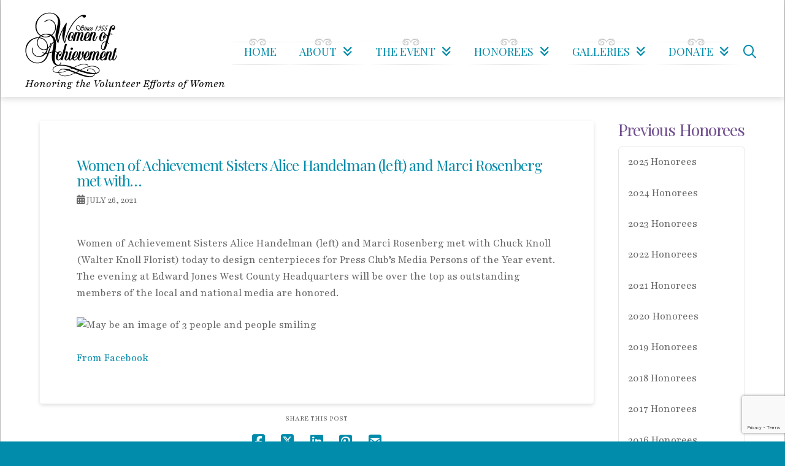

--- FILE ---
content_type: text/html; charset=UTF-8
request_url: https://woastl.org/women-of-achievement-sisters-alice-handelman-left-and-marci-rosenberg-met-with/
body_size: 22220
content:
<!DOCTYPE html>
<html class="no-js" lang="en-US">
<head>
<meta charset="UTF-8">
<meta name="viewport" content="width=device-width, initial-scale=1.0">
<link rel="pingback" href="https://woastl.org/xmlrpc.php">
<meta name='robots' content='index, follow, max-image-preview:large, max-snippet:-1, max-video-preview:-1' />

	<!-- This site is optimized with the Yoast SEO plugin v26.7 - https://yoast.com/wordpress/plugins/seo/ -->
	<title>Women of Achievement Sisters Alice Handelman (left) and Marci Rosenberg met with... - Women of Achievement</title>
	<link rel="canonical" href="https://woastl.org/women-of-achievement-sisters-alice-handelman-left-and-marci-rosenberg-met-with/" />
	<meta property="og:locale" content="en_US" />
	<meta property="og:type" content="article" />
	<meta property="og:title" content="Women of Achievement Sisters Alice Handelman (left) and Marci Rosenberg met with... - Women of Achievement" />
	<meta property="og:description" content="Women of Achievement Sisters Alice Handelman (left) and Marci Rosenberg met with Chuck Knoll (Walter Knoll Florist) today to design ... Read More" />
	<meta property="og:url" content="https://woastl.org/women-of-achievement-sisters-alice-handelman-left-and-marci-rosenberg-met-with/" />
	<meta property="og:site_name" content="Women of Achievement" />
	<meta property="article:published_time" content="2021-07-26T14:53:02+00:00" />
	<meta property="og:image" content="https://woastl.org/wp-content/uploads/2021/07/73349334_1194502550749869_4896628068833034240_n.jpg" />
	<meta property="og:image:width" content="320" />
	<meta property="og:image:height" content="320" />
	<meta property="og:image:type" content="image/jpeg" />
	<meta name="author" content="woastl" />
	<meta name="twitter:card" content="summary_large_image" />
	<meta name="twitter:label1" content="Written by" />
	<meta name="twitter:data1" content="woastl" />
	<script type="application/ld+json" class="yoast-schema-graph">{"@context":"https://schema.org","@graph":[{"@type":"Article","@id":"https://woastl.org/women-of-achievement-sisters-alice-handelman-left-and-marci-rosenberg-met-with/#article","isPartOf":{"@id":"https://woastl.org/women-of-achievement-sisters-alice-handelman-left-and-marci-rosenberg-met-with/"},"author":{"name":"woastl","@id":"https://woastl.org/#/schema/person/1dd6fd2350f2ada04ddd6d632f70e0b3"},"headline":"Women of Achievement Sisters Alice Handelman (left) and Marci Rosenberg met with&#8230;","datePublished":"2021-07-26T14:53:02+00:00","mainEntityOfPage":{"@id":"https://woastl.org/women-of-achievement-sisters-alice-handelman-left-and-marci-rosenberg-met-with/"},"wordCount":71,"image":{"@id":"https://woastl.org/women-of-achievement-sisters-alice-handelman-left-and-marci-rosenberg-met-with/#primaryimage"},"thumbnailUrl":"https://woastl.org/wp-content/uploads/2021/07/73349334_1194502550749869_4896628068833034240_n.jpg","inLanguage":"en-US"},{"@type":"WebPage","@id":"https://woastl.org/women-of-achievement-sisters-alice-handelman-left-and-marci-rosenberg-met-with/","url":"https://woastl.org/women-of-achievement-sisters-alice-handelman-left-and-marci-rosenberg-met-with/","name":"Women of Achievement Sisters Alice Handelman (left) and Marci Rosenberg met with... - Women of Achievement","isPartOf":{"@id":"https://woastl.org/#website"},"primaryImageOfPage":{"@id":"https://woastl.org/women-of-achievement-sisters-alice-handelman-left-and-marci-rosenberg-met-with/#primaryimage"},"image":{"@id":"https://woastl.org/women-of-achievement-sisters-alice-handelman-left-and-marci-rosenberg-met-with/#primaryimage"},"thumbnailUrl":"https://woastl.org/wp-content/uploads/2021/07/73349334_1194502550749869_4896628068833034240_n.jpg","datePublished":"2021-07-26T14:53:02+00:00","author":{"@id":"https://woastl.org/#/schema/person/1dd6fd2350f2ada04ddd6d632f70e0b3"},"breadcrumb":{"@id":"https://woastl.org/women-of-achievement-sisters-alice-handelman-left-and-marci-rosenberg-met-with/#breadcrumb"},"inLanguage":"en-US","potentialAction":[{"@type":"ReadAction","target":["https://woastl.org/women-of-achievement-sisters-alice-handelman-left-and-marci-rosenberg-met-with/"]}]},{"@type":"ImageObject","inLanguage":"en-US","@id":"https://woastl.org/women-of-achievement-sisters-alice-handelman-left-and-marci-rosenberg-met-with/#primaryimage","url":"https://woastl.org/wp-content/uploads/2021/07/73349334_1194502550749869_4896628068833034240_n.jpg","contentUrl":"https://woastl.org/wp-content/uploads/2021/07/73349334_1194502550749869_4896628068833034240_n.jpg","width":320,"height":320},{"@type":"BreadcrumbList","@id":"https://woastl.org/women-of-achievement-sisters-alice-handelman-left-and-marci-rosenberg-met-with/#breadcrumb","itemListElement":[{"@type":"ListItem","position":1,"name":"Home","item":"https://woastl.org/"},{"@type":"ListItem","position":2,"name":"News","item":"https://woastl.org/about/news/"},{"@type":"ListItem","position":3,"name":"Women of Achievement Sisters Alice Handelman (left) and Marci Rosenberg met with&#8230;"}]},{"@type":"WebSite","@id":"https://woastl.org/#website","url":"https://woastl.org/","name":"Women of Achievement","description":"Honoring the Volunteer Efforts of Women","potentialAction":[{"@type":"SearchAction","target":{"@type":"EntryPoint","urlTemplate":"https://woastl.org/?s={search_term_string}"},"query-input":{"@type":"PropertyValueSpecification","valueRequired":true,"valueName":"search_term_string"}}],"inLanguage":"en-US"},{"@type":"Person","@id":"https://woastl.org/#/schema/person/1dd6fd2350f2ada04ddd6d632f70e0b3","name":"woastl","image":{"@type":"ImageObject","inLanguage":"en-US","@id":"https://woastl.org/#/schema/person/image/","url":"https://secure.gravatar.com/avatar/a4ba7f784d9a8c340708e5de6788a9fdc8090a41665fca393bbebf9640749b95?s=96&d=mm&r=g","contentUrl":"https://secure.gravatar.com/avatar/a4ba7f784d9a8c340708e5de6788a9fdc8090a41665fca393bbebf9640749b95?s=96&d=mm&r=g","caption":"woastl"},"url":"https://woastl.org/author/woastl/"}]}</script>
	<!-- / Yoast SEO plugin. -->


<link rel='dns-prefetch' href='//www.google.com' />
<link rel="alternate" type="application/rss+xml" title="Women of Achievement &raquo; Feed" href="https://woastl.org/feed/" />
<link rel="alternate" type="application/rss+xml" title="Women of Achievement &raquo; Comments Feed" href="https://woastl.org/comments/feed/" />
<link rel="alternate" type="application/rss+xml" title="Women of Achievement &raquo; Women of Achievement Sisters Alice Handelman (left) and Marci Rosenberg met with&#8230; Comments Feed" href="https://woastl.org/women-of-achievement-sisters-alice-handelman-left-and-marci-rosenberg-met-with/feed/" />
<link rel="alternate" title="oEmbed (JSON)" type="application/json+oembed" href="https://woastl.org/wp-json/oembed/1.0/embed?url=https%3A%2F%2Fwoastl.org%2Fwomen-of-achievement-sisters-alice-handelman-left-and-marci-rosenberg-met-with%2F" />
<link rel="alternate" title="oEmbed (XML)" type="text/xml+oembed" href="https://woastl.org/wp-json/oembed/1.0/embed?url=https%3A%2F%2Fwoastl.org%2Fwomen-of-achievement-sisters-alice-handelman-left-and-marci-rosenberg-met-with%2F&#038;format=xml" />
		<!-- This site uses the Google Analytics by MonsterInsights plugin v9.11.1 - Using Analytics tracking - https://www.monsterinsights.com/ -->
							<script src="//www.googletagmanager.com/gtag/js?id=G-LJ2K4KF838"  data-cfasync="false" data-wpfc-render="false" type="text/javascript" async></script>
			<script data-cfasync="false" data-wpfc-render="false" type="text/javascript">
				var mi_version = '9.11.1';
				var mi_track_user = true;
				var mi_no_track_reason = '';
								var MonsterInsightsDefaultLocations = {"page_location":"https:\/\/woastl.org\/women-of-achievement-sisters-alice-handelman-left-and-marci-rosenberg-met-with\/"};
								MonsterInsightsDefaultLocations.page_location = window.location.href;
								if ( typeof MonsterInsightsPrivacyGuardFilter === 'function' ) {
					var MonsterInsightsLocations = (typeof MonsterInsightsExcludeQuery === 'object') ? MonsterInsightsPrivacyGuardFilter( MonsterInsightsExcludeQuery ) : MonsterInsightsPrivacyGuardFilter( MonsterInsightsDefaultLocations );
				} else {
					var MonsterInsightsLocations = (typeof MonsterInsightsExcludeQuery === 'object') ? MonsterInsightsExcludeQuery : MonsterInsightsDefaultLocations;
				}

								var disableStrs = [
										'ga-disable-G-LJ2K4KF838',
									];

				/* Function to detect opted out users */
				function __gtagTrackerIsOptedOut() {
					for (var index = 0; index < disableStrs.length; index++) {
						if (document.cookie.indexOf(disableStrs[index] + '=true') > -1) {
							return true;
						}
					}

					return false;
				}

				/* Disable tracking if the opt-out cookie exists. */
				if (__gtagTrackerIsOptedOut()) {
					for (var index = 0; index < disableStrs.length; index++) {
						window[disableStrs[index]] = true;
					}
				}

				/* Opt-out function */
				function __gtagTrackerOptout() {
					for (var index = 0; index < disableStrs.length; index++) {
						document.cookie = disableStrs[index] + '=true; expires=Thu, 31 Dec 2099 23:59:59 UTC; path=/';
						window[disableStrs[index]] = true;
					}
				}

				if ('undefined' === typeof gaOptout) {
					function gaOptout() {
						__gtagTrackerOptout();
					}
				}
								window.dataLayer = window.dataLayer || [];

				window.MonsterInsightsDualTracker = {
					helpers: {},
					trackers: {},
				};
				if (mi_track_user) {
					function __gtagDataLayer() {
						dataLayer.push(arguments);
					}

					function __gtagTracker(type, name, parameters) {
						if (!parameters) {
							parameters = {};
						}

						if (parameters.send_to) {
							__gtagDataLayer.apply(null, arguments);
							return;
						}

						if (type === 'event') {
														parameters.send_to = monsterinsights_frontend.v4_id;
							var hookName = name;
							if (typeof parameters['event_category'] !== 'undefined') {
								hookName = parameters['event_category'] + ':' + name;
							}

							if (typeof MonsterInsightsDualTracker.trackers[hookName] !== 'undefined') {
								MonsterInsightsDualTracker.trackers[hookName](parameters);
							} else {
								__gtagDataLayer('event', name, parameters);
							}
							
						} else {
							__gtagDataLayer.apply(null, arguments);
						}
					}

					__gtagTracker('js', new Date());
					__gtagTracker('set', {
						'developer_id.dZGIzZG': true,
											});
					if ( MonsterInsightsLocations.page_location ) {
						__gtagTracker('set', MonsterInsightsLocations);
					}
										__gtagTracker('config', 'G-LJ2K4KF838', {"forceSSL":"true","link_attribution":"true"} );
										window.gtag = __gtagTracker;										(function () {
						/* https://developers.google.com/analytics/devguides/collection/analyticsjs/ */
						/* ga and __gaTracker compatibility shim. */
						var noopfn = function () {
							return null;
						};
						var newtracker = function () {
							return new Tracker();
						};
						var Tracker = function () {
							return null;
						};
						var p = Tracker.prototype;
						p.get = noopfn;
						p.set = noopfn;
						p.send = function () {
							var args = Array.prototype.slice.call(arguments);
							args.unshift('send');
							__gaTracker.apply(null, args);
						};
						var __gaTracker = function () {
							var len = arguments.length;
							if (len === 0) {
								return;
							}
							var f = arguments[len - 1];
							if (typeof f !== 'object' || f === null || typeof f.hitCallback !== 'function') {
								if ('send' === arguments[0]) {
									var hitConverted, hitObject = false, action;
									if ('event' === arguments[1]) {
										if ('undefined' !== typeof arguments[3]) {
											hitObject = {
												'eventAction': arguments[3],
												'eventCategory': arguments[2],
												'eventLabel': arguments[4],
												'value': arguments[5] ? arguments[5] : 1,
											}
										}
									}
									if ('pageview' === arguments[1]) {
										if ('undefined' !== typeof arguments[2]) {
											hitObject = {
												'eventAction': 'page_view',
												'page_path': arguments[2],
											}
										}
									}
									if (typeof arguments[2] === 'object') {
										hitObject = arguments[2];
									}
									if (typeof arguments[5] === 'object') {
										Object.assign(hitObject, arguments[5]);
									}
									if ('undefined' !== typeof arguments[1].hitType) {
										hitObject = arguments[1];
										if ('pageview' === hitObject.hitType) {
											hitObject.eventAction = 'page_view';
										}
									}
									if (hitObject) {
										action = 'timing' === arguments[1].hitType ? 'timing_complete' : hitObject.eventAction;
										hitConverted = mapArgs(hitObject);
										__gtagTracker('event', action, hitConverted);
									}
								}
								return;
							}

							function mapArgs(args) {
								var arg, hit = {};
								var gaMap = {
									'eventCategory': 'event_category',
									'eventAction': 'event_action',
									'eventLabel': 'event_label',
									'eventValue': 'event_value',
									'nonInteraction': 'non_interaction',
									'timingCategory': 'event_category',
									'timingVar': 'name',
									'timingValue': 'value',
									'timingLabel': 'event_label',
									'page': 'page_path',
									'location': 'page_location',
									'title': 'page_title',
									'referrer' : 'page_referrer',
								};
								for (arg in args) {
																		if (!(!args.hasOwnProperty(arg) || !gaMap.hasOwnProperty(arg))) {
										hit[gaMap[arg]] = args[arg];
									} else {
										hit[arg] = args[arg];
									}
								}
								return hit;
							}

							try {
								f.hitCallback();
							} catch (ex) {
							}
						};
						__gaTracker.create = newtracker;
						__gaTracker.getByName = newtracker;
						__gaTracker.getAll = function () {
							return [];
						};
						__gaTracker.remove = noopfn;
						__gaTracker.loaded = true;
						window['__gaTracker'] = __gaTracker;
					})();
									} else {
										console.log("");
					(function () {
						function __gtagTracker() {
							return null;
						}

						window['__gtagTracker'] = __gtagTracker;
						window['gtag'] = __gtagTracker;
					})();
									}
			</script>
							<!-- / Google Analytics by MonsterInsights -->
		<style id='wp-img-auto-sizes-contain-inline-css' type='text/css'>
img:is([sizes=auto i],[sizes^="auto," i]){contain-intrinsic-size:3000px 1500px}
/*# sourceURL=wp-img-auto-sizes-contain-inline-css */
</style>
<style id='wp-emoji-styles-inline-css' type='text/css'>

	img.wp-smiley, img.emoji {
		display: inline !important;
		border: none !important;
		box-shadow: none !important;
		height: 1em !important;
		width: 1em !important;
		margin: 0 0.07em !important;
		vertical-align: -0.1em !important;
		background: none !important;
		padding: 0 !important;
	}
/*# sourceURL=wp-emoji-styles-inline-css */
</style>
<style id='wp-block-library-inline-css' type='text/css'>
:root{--wp-block-synced-color:#7a00df;--wp-block-synced-color--rgb:122,0,223;--wp-bound-block-color:var(--wp-block-synced-color);--wp-editor-canvas-background:#ddd;--wp-admin-theme-color:#007cba;--wp-admin-theme-color--rgb:0,124,186;--wp-admin-theme-color-darker-10:#006ba1;--wp-admin-theme-color-darker-10--rgb:0,107,160.5;--wp-admin-theme-color-darker-20:#005a87;--wp-admin-theme-color-darker-20--rgb:0,90,135;--wp-admin-border-width-focus:2px}@media (min-resolution:192dpi){:root{--wp-admin-border-width-focus:1.5px}}.wp-element-button{cursor:pointer}:root .has-very-light-gray-background-color{background-color:#eee}:root .has-very-dark-gray-background-color{background-color:#313131}:root .has-very-light-gray-color{color:#eee}:root .has-very-dark-gray-color{color:#313131}:root .has-vivid-green-cyan-to-vivid-cyan-blue-gradient-background{background:linear-gradient(135deg,#00d084,#0693e3)}:root .has-purple-crush-gradient-background{background:linear-gradient(135deg,#34e2e4,#4721fb 50%,#ab1dfe)}:root .has-hazy-dawn-gradient-background{background:linear-gradient(135deg,#faaca8,#dad0ec)}:root .has-subdued-olive-gradient-background{background:linear-gradient(135deg,#fafae1,#67a671)}:root .has-atomic-cream-gradient-background{background:linear-gradient(135deg,#fdd79a,#004a59)}:root .has-nightshade-gradient-background{background:linear-gradient(135deg,#330968,#31cdcf)}:root .has-midnight-gradient-background{background:linear-gradient(135deg,#020381,#2874fc)}:root{--wp--preset--font-size--normal:16px;--wp--preset--font-size--huge:42px}.has-regular-font-size{font-size:1em}.has-larger-font-size{font-size:2.625em}.has-normal-font-size{font-size:var(--wp--preset--font-size--normal)}.has-huge-font-size{font-size:var(--wp--preset--font-size--huge)}.has-text-align-center{text-align:center}.has-text-align-left{text-align:left}.has-text-align-right{text-align:right}.has-fit-text{white-space:nowrap!important}#end-resizable-editor-section{display:none}.aligncenter{clear:both}.items-justified-left{justify-content:flex-start}.items-justified-center{justify-content:center}.items-justified-right{justify-content:flex-end}.items-justified-space-between{justify-content:space-between}.screen-reader-text{border:0;clip-path:inset(50%);height:1px;margin:-1px;overflow:hidden;padding:0;position:absolute;width:1px;word-wrap:normal!important}.screen-reader-text:focus{background-color:#ddd;clip-path:none;color:#444;display:block;font-size:1em;height:auto;left:5px;line-height:normal;padding:15px 23px 14px;text-decoration:none;top:5px;width:auto;z-index:100000}html :where(.has-border-color){border-style:solid}html :where([style*=border-top-color]){border-top-style:solid}html :where([style*=border-right-color]){border-right-style:solid}html :where([style*=border-bottom-color]){border-bottom-style:solid}html :where([style*=border-left-color]){border-left-style:solid}html :where([style*=border-width]){border-style:solid}html :where([style*=border-top-width]){border-top-style:solid}html :where([style*=border-right-width]){border-right-style:solid}html :where([style*=border-bottom-width]){border-bottom-style:solid}html :where([style*=border-left-width]){border-left-style:solid}html :where(img[class*=wp-image-]){height:auto;max-width:100%}:where(figure){margin:0 0 1em}html :where(.is-position-sticky){--wp-admin--admin-bar--position-offset:var(--wp-admin--admin-bar--height,0px)}@media screen and (max-width:600px){html :where(.is-position-sticky){--wp-admin--admin-bar--position-offset:0px}}

/*# sourceURL=wp-block-library-inline-css */
</style><style id='global-styles-inline-css' type='text/css'>
:root{--wp--preset--aspect-ratio--square: 1;--wp--preset--aspect-ratio--4-3: 4/3;--wp--preset--aspect-ratio--3-4: 3/4;--wp--preset--aspect-ratio--3-2: 3/2;--wp--preset--aspect-ratio--2-3: 2/3;--wp--preset--aspect-ratio--16-9: 16/9;--wp--preset--aspect-ratio--9-16: 9/16;--wp--preset--color--black: #000000;--wp--preset--color--cyan-bluish-gray: #abb8c3;--wp--preset--color--white: #ffffff;--wp--preset--color--pale-pink: #f78da7;--wp--preset--color--vivid-red: #cf2e2e;--wp--preset--color--luminous-vivid-orange: #ff6900;--wp--preset--color--luminous-vivid-amber: #fcb900;--wp--preset--color--light-green-cyan: #7bdcb5;--wp--preset--color--vivid-green-cyan: #00d084;--wp--preset--color--pale-cyan-blue: #8ed1fc;--wp--preset--color--vivid-cyan-blue: #0693e3;--wp--preset--color--vivid-purple: #9b51e0;--wp--preset--gradient--vivid-cyan-blue-to-vivid-purple: linear-gradient(135deg,rgb(6,147,227) 0%,rgb(155,81,224) 100%);--wp--preset--gradient--light-green-cyan-to-vivid-green-cyan: linear-gradient(135deg,rgb(122,220,180) 0%,rgb(0,208,130) 100%);--wp--preset--gradient--luminous-vivid-amber-to-luminous-vivid-orange: linear-gradient(135deg,rgb(252,185,0) 0%,rgb(255,105,0) 100%);--wp--preset--gradient--luminous-vivid-orange-to-vivid-red: linear-gradient(135deg,rgb(255,105,0) 0%,rgb(207,46,46) 100%);--wp--preset--gradient--very-light-gray-to-cyan-bluish-gray: linear-gradient(135deg,rgb(238,238,238) 0%,rgb(169,184,195) 100%);--wp--preset--gradient--cool-to-warm-spectrum: linear-gradient(135deg,rgb(74,234,220) 0%,rgb(151,120,209) 20%,rgb(207,42,186) 40%,rgb(238,44,130) 60%,rgb(251,105,98) 80%,rgb(254,248,76) 100%);--wp--preset--gradient--blush-light-purple: linear-gradient(135deg,rgb(255,206,236) 0%,rgb(152,150,240) 100%);--wp--preset--gradient--blush-bordeaux: linear-gradient(135deg,rgb(254,205,165) 0%,rgb(254,45,45) 50%,rgb(107,0,62) 100%);--wp--preset--gradient--luminous-dusk: linear-gradient(135deg,rgb(255,203,112) 0%,rgb(199,81,192) 50%,rgb(65,88,208) 100%);--wp--preset--gradient--pale-ocean: linear-gradient(135deg,rgb(255,245,203) 0%,rgb(182,227,212) 50%,rgb(51,167,181) 100%);--wp--preset--gradient--electric-grass: linear-gradient(135deg,rgb(202,248,128) 0%,rgb(113,206,126) 100%);--wp--preset--gradient--midnight: linear-gradient(135deg,rgb(2,3,129) 0%,rgb(40,116,252) 100%);--wp--preset--font-size--small: 13px;--wp--preset--font-size--medium: 20px;--wp--preset--font-size--large: 36px;--wp--preset--font-size--x-large: 42px;--wp--preset--spacing--20: 0.44rem;--wp--preset--spacing--30: 0.67rem;--wp--preset--spacing--40: 1rem;--wp--preset--spacing--50: 1.5rem;--wp--preset--spacing--60: 2.25rem;--wp--preset--spacing--70: 3.38rem;--wp--preset--spacing--80: 5.06rem;--wp--preset--shadow--natural: 6px 6px 9px rgba(0, 0, 0, 0.2);--wp--preset--shadow--deep: 12px 12px 50px rgba(0, 0, 0, 0.4);--wp--preset--shadow--sharp: 6px 6px 0px rgba(0, 0, 0, 0.2);--wp--preset--shadow--outlined: 6px 6px 0px -3px rgb(255, 255, 255), 6px 6px rgb(0, 0, 0);--wp--preset--shadow--crisp: 6px 6px 0px rgb(0, 0, 0);}:where(.is-layout-flex){gap: 0.5em;}:where(.is-layout-grid){gap: 0.5em;}body .is-layout-flex{display: flex;}.is-layout-flex{flex-wrap: wrap;align-items: center;}.is-layout-flex > :is(*, div){margin: 0;}body .is-layout-grid{display: grid;}.is-layout-grid > :is(*, div){margin: 0;}:where(.wp-block-columns.is-layout-flex){gap: 2em;}:where(.wp-block-columns.is-layout-grid){gap: 2em;}:where(.wp-block-post-template.is-layout-flex){gap: 1.25em;}:where(.wp-block-post-template.is-layout-grid){gap: 1.25em;}.has-black-color{color: var(--wp--preset--color--black) !important;}.has-cyan-bluish-gray-color{color: var(--wp--preset--color--cyan-bluish-gray) !important;}.has-white-color{color: var(--wp--preset--color--white) !important;}.has-pale-pink-color{color: var(--wp--preset--color--pale-pink) !important;}.has-vivid-red-color{color: var(--wp--preset--color--vivid-red) !important;}.has-luminous-vivid-orange-color{color: var(--wp--preset--color--luminous-vivid-orange) !important;}.has-luminous-vivid-amber-color{color: var(--wp--preset--color--luminous-vivid-amber) !important;}.has-light-green-cyan-color{color: var(--wp--preset--color--light-green-cyan) !important;}.has-vivid-green-cyan-color{color: var(--wp--preset--color--vivid-green-cyan) !important;}.has-pale-cyan-blue-color{color: var(--wp--preset--color--pale-cyan-blue) !important;}.has-vivid-cyan-blue-color{color: var(--wp--preset--color--vivid-cyan-blue) !important;}.has-vivid-purple-color{color: var(--wp--preset--color--vivid-purple) !important;}.has-black-background-color{background-color: var(--wp--preset--color--black) !important;}.has-cyan-bluish-gray-background-color{background-color: var(--wp--preset--color--cyan-bluish-gray) !important;}.has-white-background-color{background-color: var(--wp--preset--color--white) !important;}.has-pale-pink-background-color{background-color: var(--wp--preset--color--pale-pink) !important;}.has-vivid-red-background-color{background-color: var(--wp--preset--color--vivid-red) !important;}.has-luminous-vivid-orange-background-color{background-color: var(--wp--preset--color--luminous-vivid-orange) !important;}.has-luminous-vivid-amber-background-color{background-color: var(--wp--preset--color--luminous-vivid-amber) !important;}.has-light-green-cyan-background-color{background-color: var(--wp--preset--color--light-green-cyan) !important;}.has-vivid-green-cyan-background-color{background-color: var(--wp--preset--color--vivid-green-cyan) !important;}.has-pale-cyan-blue-background-color{background-color: var(--wp--preset--color--pale-cyan-blue) !important;}.has-vivid-cyan-blue-background-color{background-color: var(--wp--preset--color--vivid-cyan-blue) !important;}.has-vivid-purple-background-color{background-color: var(--wp--preset--color--vivid-purple) !important;}.has-black-border-color{border-color: var(--wp--preset--color--black) !important;}.has-cyan-bluish-gray-border-color{border-color: var(--wp--preset--color--cyan-bluish-gray) !important;}.has-white-border-color{border-color: var(--wp--preset--color--white) !important;}.has-pale-pink-border-color{border-color: var(--wp--preset--color--pale-pink) !important;}.has-vivid-red-border-color{border-color: var(--wp--preset--color--vivid-red) !important;}.has-luminous-vivid-orange-border-color{border-color: var(--wp--preset--color--luminous-vivid-orange) !important;}.has-luminous-vivid-amber-border-color{border-color: var(--wp--preset--color--luminous-vivid-amber) !important;}.has-light-green-cyan-border-color{border-color: var(--wp--preset--color--light-green-cyan) !important;}.has-vivid-green-cyan-border-color{border-color: var(--wp--preset--color--vivid-green-cyan) !important;}.has-pale-cyan-blue-border-color{border-color: var(--wp--preset--color--pale-cyan-blue) !important;}.has-vivid-cyan-blue-border-color{border-color: var(--wp--preset--color--vivid-cyan-blue) !important;}.has-vivid-purple-border-color{border-color: var(--wp--preset--color--vivid-purple) !important;}.has-vivid-cyan-blue-to-vivid-purple-gradient-background{background: var(--wp--preset--gradient--vivid-cyan-blue-to-vivid-purple) !important;}.has-light-green-cyan-to-vivid-green-cyan-gradient-background{background: var(--wp--preset--gradient--light-green-cyan-to-vivid-green-cyan) !important;}.has-luminous-vivid-amber-to-luminous-vivid-orange-gradient-background{background: var(--wp--preset--gradient--luminous-vivid-amber-to-luminous-vivid-orange) !important;}.has-luminous-vivid-orange-to-vivid-red-gradient-background{background: var(--wp--preset--gradient--luminous-vivid-orange-to-vivid-red) !important;}.has-very-light-gray-to-cyan-bluish-gray-gradient-background{background: var(--wp--preset--gradient--very-light-gray-to-cyan-bluish-gray) !important;}.has-cool-to-warm-spectrum-gradient-background{background: var(--wp--preset--gradient--cool-to-warm-spectrum) !important;}.has-blush-light-purple-gradient-background{background: var(--wp--preset--gradient--blush-light-purple) !important;}.has-blush-bordeaux-gradient-background{background: var(--wp--preset--gradient--blush-bordeaux) !important;}.has-luminous-dusk-gradient-background{background: var(--wp--preset--gradient--luminous-dusk) !important;}.has-pale-ocean-gradient-background{background: var(--wp--preset--gradient--pale-ocean) !important;}.has-electric-grass-gradient-background{background: var(--wp--preset--gradient--electric-grass) !important;}.has-midnight-gradient-background{background: var(--wp--preset--gradient--midnight) !important;}.has-small-font-size{font-size: var(--wp--preset--font-size--small) !important;}.has-medium-font-size{font-size: var(--wp--preset--font-size--medium) !important;}.has-large-font-size{font-size: var(--wp--preset--font-size--large) !important;}.has-x-large-font-size{font-size: var(--wp--preset--font-size--x-large) !important;}
/*# sourceURL=global-styles-inline-css */
</style>

<style id='classic-theme-styles-inline-css' type='text/css'>
/*! This file is auto-generated */
.wp-block-button__link{color:#fff;background-color:#32373c;border-radius:9999px;box-shadow:none;text-decoration:none;padding:calc(.667em + 2px) calc(1.333em + 2px);font-size:1.125em}.wp-block-file__button{background:#32373c;color:#fff;text-decoration:none}
/*# sourceURL=/wp-includes/css/classic-themes.min.css */
</style>
<link rel='stylesheet' id='wp-components-css' href='https://woastl.org/wp-includes/css/dist/components/style.min.css?ver=6.9' type='text/css' media='all' />
<link rel='stylesheet' id='wp-preferences-css' href='https://woastl.org/wp-includes/css/dist/preferences/style.min.css?ver=6.9' type='text/css' media='all' />
<link rel='stylesheet' id='wp-block-editor-css' href='https://woastl.org/wp-includes/css/dist/block-editor/style.min.css?ver=6.9' type='text/css' media='all' />
<link rel='stylesheet' id='popup-maker-block-library-style-css' href='https://woastl.org/wp-content/plugins/popup-maker/dist/packages/block-library-style.css?ver=dbea705cfafe089d65f1' type='text/css' media='all' />
<link rel='stylesheet' id='responsive-lightbox-swipebox-css' href='https://woastl.org/wp-content/plugins/responsive-lightbox/assets/swipebox/swipebox.min.css?ver=1.5.2' type='text/css' media='all' />
<link rel='stylesheet' id='wp_automatic_gallery_style-css' href='https://woastl.org/wp-content/plugins/wp-automatic/css/wp-automatic.css?ver=1.0.0' type='text/css' media='all' />
<link rel='stylesheet' id='x-stack-css' href='https://woastl.org/wp-content/themes/pro/framework/dist/css/site/stacks/integrity-light.css?ver=6.7.11' type='text/css' media='all' />
<link rel='stylesheet' id='x-child-css' href='https://woastl.org/wp-content/themes/woastl-pro/style.css?ver=6.7.11' type='text/css' media='all' />
<style id='cs-inline-css' type='text/css'>
@media (min-width:1200px){.x-hide-xl{display:none !important;}}@media (min-width:979px) and (max-width:1199px){.x-hide-lg{display:none !important;}}@media (min-width:767px) and (max-width:978px){.x-hide-md{display:none !important;}}@media (min-width:480px) and (max-width:766px){.x-hide-sm{display:none !important;}}@media (max-width:479px){.x-hide-xs{display:none !important;}} a,h1 a:hover,h2 a:hover,h3 a:hover,h4 a:hover,h5 a:hover,h6 a:hover,.x-breadcrumb-wrap a:hover,.widget ul li a:hover,.widget ol li a:hover,.widget.widget_text ul li a,.widget.widget_text ol li a,.widget_nav_menu .current-menu-item > a,.x-accordion-heading .x-accordion-toggle:hover,.x-comment-author a:hover,.x-comment-time:hover,.x-recent-posts a:hover .h-recent-posts{color:#018baa;}a:hover,.widget.widget_text ul li a:hover,.widget.widget_text ol li a:hover,.x-twitter-widget ul li a:hover{color:#704f90;}.rev_slider_wrapper,a.x-img-thumbnail:hover,.x-slider-container.below,.page-template-template-blank-3-php .x-slider-container.above,.page-template-template-blank-6-php .x-slider-container.above{border-color:#018baa;}.entry-thumb:before,.x-pagination span.current,.woocommerce-pagination span[aria-current],.flex-direction-nav a,.flex-control-nav a:hover,.flex-control-nav a.flex-active,.mejs-time-current,.x-dropcap,.x-skill-bar .bar,.x-pricing-column.featured h2,.h-comments-title small,.x-entry-share .x-share:hover,.x-highlight,.x-recent-posts .x-recent-posts-img:after{background-color:#018baa;}.x-nav-tabs > .active > a,.x-nav-tabs > .active > a:hover{box-shadow:inset 0 3px 0 0 #018baa;}.x-main{width:calc(72% - 2.463055%);}.x-sidebar{width:calc(100% - 2.463055% - 72%);}.x-comment-author,.x-comment-time,.comment-form-author label,.comment-form-email label,.comment-form-url label,.comment-form-rating label,.comment-form-comment label,.widget_calendar #wp-calendar caption,.widget.widget_rss li .rsswidget{font-family:"Playfair Display",serif;font-weight:400;}.p-landmark-sub,.p-meta,input,button,select,textarea{font-family:"Playfair",serif;}.widget ul li a,.widget ol li a,.x-comment-time{color:#666666;}.widget_text ol li a,.widget_text ul li a{color:#018baa;}.widget_text ol li a:hover,.widget_text ul li a:hover{color:#704f90;}.comment-form-author label,.comment-form-email label,.comment-form-url label,.comment-form-rating label,.comment-form-comment label,.widget_calendar #wp-calendar th,.p-landmark-sub strong,.widget_tag_cloud .tagcloud a:hover,.widget_tag_cloud .tagcloud a:active,.entry-footer a:hover,.entry-footer a:active,.x-breadcrumbs .current,.x-comment-author,.x-comment-author a{color:#704f90;}.widget_calendar #wp-calendar th{border-color:#704f90;}.h-feature-headline span i{background-color:#704f90;}@media (max-width:978.98px){}html{font-size:16px;}@media (min-width:479px){html{font-size:16px;}}@media (min-width:766px){html{font-size:16px;}}@media (min-width:978px){html{font-size:18px;}}@media (min-width:1199px){html{font-size:18px;}}body{font-style:normal;font-weight:400;color:#666666;background:#018cab;}.w-b{font-weight:400 !important;}h1,h2,h3,h4,h5,h6,.h1,.h2,.h3,.h4,.h5,.h6,.x-text-headline{font-family:"Playfair Display",serif;font-style:normal;font-weight:400;}h1,.h1{letter-spacing:-0.035em;}h2,.h2{letter-spacing:-0.035em;}h3,.h3{letter-spacing:-0.035em;}h4,.h4{letter-spacing:-0.035em;}h5,.h5{letter-spacing:-0.035em;}h6,.h6{letter-spacing:-0.035em;}.w-h{font-weight:400 !important;}.x-container.width{width:90%;}.x-container.max{max-width:1500px;}.x-bar-content.x-container.width{flex-basis:90%;}.site,.x-site{width:90%;max-width:1500px;}.x-main.full{float:none;clear:both;display:block;width:auto;}@media (max-width:978.98px){.x-main.full,.x-main.left,.x-main.right,.x-sidebar.left,.x-sidebar.right{float:none;display:block;width:auto !important;}}.entry-header,.entry-content{font-size:1rem;}body,input,button,select,textarea{font-family:"Playfair",serif;}h1,h2,h3,h4,h5,h6,.h1,.h2,.h3,.h4,.h5,.h6,h1 a,h2 a,h3 a,h4 a,h5 a,h6 a,.h1 a,.h2 a,.h3 a,.h4 a,.h5 a,.h6 a,blockquote{color:#704f90;}.cfc-h-tx{color:#704f90 !important;}.cfc-h-bd{border-color:#704f90 !important;}.cfc-h-bg{background-color:#704f90 !important;}.cfc-b-tx{color:#666666 !important;}.cfc-b-bd{border-color:#666666 !important;}.cfc-b-bg{background-color:#666666 !important;}.x-btn,.button,[type="submit"]{color:#ffffff;border-color:#018baa;background-color:#018baa;margin-bottom:0.25em;text-shadow:0 0.075em 0.075em rgba(0,0,0,0.5);box-shadow:0 0.25em 0 0 #016891,0 4px 9px rgba(0,0,0,0.75);border-radius:0.25em;}.x-btn:hover,.button:hover,[type="submit"]:hover{color:#666666;border-color:#ffffff;background-color:#ffffff;margin-bottom:0.25em;text-shadow:0 0.075em 0.075em rgba(0,0,0,0.5);box-shadow:0 0.25em 0 0 #cccccc,0 4px 9px rgba(0,0,0,0.75);}.x-btn.x-btn-real,.x-btn.x-btn-real:hover{margin-bottom:0.25em;text-shadow:0 0.075em 0.075em rgba(0,0,0,0.65);}.x-btn.x-btn-real{box-shadow:0 0.25em 0 0 #016891,0 4px 9px rgba(0,0,0,0.75);}.x-btn.x-btn-real:hover{box-shadow:0 0.25em 0 0 #cccccc,0 4px 9px rgba(0,0,0,0.75);}.x-btn.x-btn-flat,.x-btn.x-btn-flat:hover{margin-bottom:0;text-shadow:0 0.075em 0.075em rgba(0,0,0,0.65);box-shadow:none;}.x-btn.x-btn-transparent,.x-btn.x-btn-transparent:hover{margin-bottom:0;border-width:3px;text-shadow:none;text-transform:uppercase;background-color:transparent;box-shadow:none;}body .gform_wrapper .gfield_required{color:#018baa;}body .gform_wrapper h2.gsection_title,body .gform_wrapper h3.gform_title,body .gform_wrapper .top_label .gfield_label,body .gform_wrapper .left_label .gfield_label,body .gform_wrapper .right_label .gfield_label{font-weight:400;}body .gform_wrapper h2.gsection_title{letter-spacing:-0.035em!important;}body .gform_wrapper h3.gform_title{letter-spacing:-0.035em!important;}body .gform_wrapper .top_label .gfield_label,body .gform_wrapper .left_label .gfield_label,body .gform_wrapper .right_label .gfield_label{color:#704f90;}body .gform_wrapper .validation_message{font-weight:400;}.bg .mejs-container,.x-video .mejs-container{position:unset !important;} @font-face{font-family:'FontAwesomePro';font-style:normal;font-weight:900;font-display:block;src:url('https://woastl.org/wp-content/themes/pro/cornerstone/assets/fonts/fa-solid-900.woff2?ver=6.7.2') format('woff2'),url('https://woastl.org/wp-content/themes/pro/cornerstone/assets/fonts/fa-solid-900.ttf?ver=6.7.2') format('truetype');}[data-x-fa-pro-icon]{font-family:"FontAwesomePro" !important;}[data-x-fa-pro-icon]:before{content:attr(data-x-fa-pro-icon);}[data-x-icon],[data-x-icon-o],[data-x-icon-l],[data-x-icon-s],[data-x-icon-b],[data-x-icon-sr],[data-x-icon-ss],[data-x-icon-sl],[data-x-fa-pro-icon],[class*="cs-fa-"]{display:inline-flex;font-style:normal;font-weight:400;text-decoration:inherit;text-rendering:auto;-webkit-font-smoothing:antialiased;-moz-osx-font-smoothing:grayscale;}[data-x-icon].left,[data-x-icon-o].left,[data-x-icon-l].left,[data-x-icon-s].left,[data-x-icon-b].left,[data-x-icon-sr].left,[data-x-icon-ss].left,[data-x-icon-sl].left,[data-x-fa-pro-icon].left,[class*="cs-fa-"].left{margin-right:0.5em;}[data-x-icon].right,[data-x-icon-o].right,[data-x-icon-l].right,[data-x-icon-s].right,[data-x-icon-b].right,[data-x-icon-sr].right,[data-x-icon-ss].right,[data-x-icon-sl].right,[data-x-fa-pro-icon].right,[class*="cs-fa-"].right{margin-left:0.5em;}[data-x-icon]:before,[data-x-icon-o]:before,[data-x-icon-l]:before,[data-x-icon-s]:before,[data-x-icon-b]:before,[data-x-icon-sr]:before,[data-x-icon-ss]:before,[data-x-icon-sl]:before,[data-x-fa-pro-icon]:before,[class*="cs-fa-"]:before{line-height:1;}@font-face{font-family:'FontAwesome';font-style:normal;font-weight:900;font-display:block;src:url('https://woastl.org/wp-content/themes/pro/cornerstone/assets/fonts/fa-solid-900.woff2?ver=6.7.2') format('woff2'),url('https://woastl.org/wp-content/themes/pro/cornerstone/assets/fonts/fa-solid-900.ttf?ver=6.7.2') format('truetype');}[data-x-icon],[data-x-icon-s],[data-x-icon][class*="cs-fa-"]{font-family:"FontAwesome" !important;font-weight:900;}[data-x-icon]:before,[data-x-icon][class*="cs-fa-"]:before{content:attr(data-x-icon);}[data-x-icon-s]:before{content:attr(data-x-icon-s);}@font-face{font-family:'FontAwesomeRegular';font-style:normal;font-weight:400;font-display:block;src:url('https://woastl.org/wp-content/themes/pro/cornerstone/assets/fonts/fa-regular-400.woff2?ver=6.7.2') format('woff2'),url('https://woastl.org/wp-content/themes/pro/cornerstone/assets/fonts/fa-regular-400.ttf?ver=6.7.2') format('truetype');}@font-face{font-family:'FontAwesomePro';font-style:normal;font-weight:400;font-display:block;src:url('https://woastl.org/wp-content/themes/pro/cornerstone/assets/fonts/fa-regular-400.woff2?ver=6.7.2') format('woff2'),url('https://woastl.org/wp-content/themes/pro/cornerstone/assets/fonts/fa-regular-400.ttf?ver=6.7.2') format('truetype');}[data-x-icon-o]{font-family:"FontAwesomeRegular" !important;}[data-x-icon-o]:before{content:attr(data-x-icon-o);}@font-face{font-family:'FontAwesomeLight';font-style:normal;font-weight:300;font-display:block;src:url('https://woastl.org/wp-content/themes/pro/cornerstone/assets/fonts/fa-light-300.woff2?ver=6.7.2') format('woff2'),url('https://woastl.org/wp-content/themes/pro/cornerstone/assets/fonts/fa-light-300.ttf?ver=6.7.2') format('truetype');}@font-face{font-family:'FontAwesomePro';font-style:normal;font-weight:300;font-display:block;src:url('https://woastl.org/wp-content/themes/pro/cornerstone/assets/fonts/fa-light-300.woff2?ver=6.7.2') format('woff2'),url('https://woastl.org/wp-content/themes/pro/cornerstone/assets/fonts/fa-light-300.ttf?ver=6.7.2') format('truetype');}[data-x-icon-l]{font-family:"FontAwesomeLight" !important;font-weight:300;}[data-x-icon-l]:before{content:attr(data-x-icon-l);}@font-face{font-family:'FontAwesomeBrands';font-style:normal;font-weight:normal;font-display:block;src:url('https://woastl.org/wp-content/themes/pro/cornerstone/assets/fonts/fa-brands-400.woff2?ver=6.7.2') format('woff2'),url('https://woastl.org/wp-content/themes/pro/cornerstone/assets/fonts/fa-brands-400.ttf?ver=6.7.2') format('truetype');}[data-x-icon-b]{font-family:"FontAwesomeBrands" !important;}[data-x-icon-b]:before{content:attr(data-x-icon-b);}.widget.widget_rss li .rsswidget:before{content:"\f35d";padding-right:0.4em;font-family:"FontAwesome";} .mndf-0.x-bar{height:auto;padding-top:20px;padding-right:0px;padding-bottom:10px;padding-left:0px;border-top-width:0;border-right-width:0;border-bottom-width:0;border-left-width:0;font-size:1em;background-color:#ffffff;box-shadow:0px 3px 10px 0px rgba(0,0,0,0.15);z-index:9999;}.mndf-0 .x-bar-content{display:flex;flex-direction:row;justify-content:space-between;align-items:center;flex-grow:0;flex-shrink:1;flex-basis:100%;height:auto;}.mndf-0.x-bar-outer-spacers:after,.mndf-0.x-bar-outer-spacers:before{flex-basis:40px;width:40px!important;height:40px;}.mndf-0.x-bar-space{font-size:1em;height:auto;}.mndf-1.x-bar-container{display:flex;flex-grow:0;flex-shrink:1;flex-basis:auto;border-top-width:0;border-right-width:0;border-bottom-width:0;border-left-width:0;font-size:1em;z-index:auto;}.mndf-2.x-bar-container{flex-direction:column;justify-content:center;}.mndf-3.x-bar-container{align-items:flex-start;}.mndf-4.x-bar-container{align-items:center;}.mndf-5.x-bar-container{flex-direction:row;justify-content:space-between;}.mndf-6{flex-grow:0;flex-shrink:1;flex-basis:auto;border-top-width:0;border-right-width:0;border-bottom-width:0;border-left-width:0;font-size:1em;aspect-ratio:auto;}.mndf-7{display:flex;flex-direction:row;justify-content:center;align-items:center;flex-wrap:wrap;align-content:center;}.mndf-8.x-image{font-size:1em;border-top-width:0;border-right-width:0;border-bottom-width:0;border-left-width:0;}.mndf-8.x-image img{aspect-ratio:auto;}.mndf-9.x-text{border-top-width:0;border-right-width:0;border-bottom-width:0;border-left-width:0;font-family:inherit;font-size:1.05em;font-style:italic;font-weight:inherit;line-height:1.2;letter-spacing:0em;text-transform:none;color:rgba(0,0,0,1);}.mndf-9.x-text > :first-child{margin-top:0;}.mndf-9.x-text > :last-child{margin-bottom:0;}.mndf-a.x-anchor {margin-top:0em;margin-right:0em;margin-bottom:20px;margin-left:0em;}.mndf-b.x-anchor {border-top-width:0;border-right-width:0;border-bottom-width:0;border-left-width:0;}.mndf-b.x-anchor .x-anchor-content {display:flex;flex-direction:row;align-items:center;}.mndf-c.x-anchor {border-top-left-radius:0.35em;border-top-right-radius:0.35em;border-bottom-right-radius:0.35em;border-bottom-left-radius:0.35em;font-size:1.28em;background-color:rgba(108,31,119,0.84);box-shadow:0em 0.15em 0.65em 0em rgb(250,250,250);}.mndf-c.x-anchor .x-anchor-content {padding-top:0.575em;padding-right:0.85em;padding-bottom:0.575em;padding-left:0.85em;}.mndf-c.x-anchor:hover,.mndf-c.x-anchor[class*="active"],[data-x-effect-provider*="colors"]:hover .mndf-c.x-anchor {background-color:rgba(255,255,255,1);box-shadow:0em 0.15em 0.65em 0em rgba(0,0,0,0.25);}.mndf-c.x-anchor .x-anchor-text-primary {text-align:center;color:rgb(252,252,252);}.mndf-c.x-anchor:hover .x-anchor-text-primary,.mndf-c.x-anchor[class*="active"] .x-anchor-text-primary,[data-x-effect-provider*="colors"]:hover .mndf-c.x-anchor .x-anchor-text-primary {color:rgba(0,0,0,0.5);}.mndf-d.x-anchor .x-anchor-content {justify-content:center;}.mndf-e.x-anchor .x-anchor-text {margin-top:5px;margin-bottom:5px;margin-left:5px;}.mndf-e.x-anchor .x-anchor-text-primary {font-style:normal;font-weight:inherit;line-height:1;}.mndf-f.x-anchor .x-anchor-text {margin-right:5px;}.mndf-g.x-anchor .x-anchor-text-primary {font-family:inherit;}.mndf-h.x-anchor .x-anchor-text-primary {font-size:1em;}.mndf-k.x-anchor {font-size:1em;}.mndf-l.x-anchor .x-anchor-content {padding-top:0.75em;padding-bottom:0.75em;}.mndf-l.x-anchor:hover .x-anchor-text-primary,.mndf-l.x-anchor[class*="active"] .x-anchor-text-primary,[data-x-effect-provider*="colors"]:hover .mndf-l.x-anchor .x-anchor-text-primary {color:rgb(0,0,0);}.mndf-m.x-anchor .x-anchor-content {padding-right:0.75em;padding-left:0.75em;}.mndf-o.x-anchor .x-anchor-text-primary {font-family:"Playfair Display",serif;}.mndf-o.x-anchor .x-anchor-sub-indicator {color:#018baa;}.mndf-p.x-anchor .x-anchor-text-primary {letter-spacing:0.0em;margin-right:calc(0.0em * -1);text-transform:uppercase;}.mndf-q.x-anchor .x-anchor-text-primary {color:#018baa;}.mndf-q.x-anchor .x-anchor-sub-indicator {margin-top:5px;margin-right:5px;margin-bottom:5px;margin-left:5px;font-size:1em;}.mndf-r.x-anchor:hover .x-anchor-sub-indicator,.mndf-r.x-anchor[class*="active"] .x-anchor-sub-indicator,[data-x-effect-provider*="colors"]:hover .mndf-r.x-anchor .x-anchor-sub-indicator {color:rgb(0,0,0);}.mndf-s.x-anchor .x-anchor-content {justify-content:flex-start;}.mndf-s.x-anchor .x-anchor-sub-indicator {color:rgba(0,0,0,1);}.mndf-s.x-anchor:hover .x-anchor-sub-indicator,.mndf-s.x-anchor[class*="active"] .x-anchor-sub-indicator,[data-x-effect-provider*="colors"]:hover .mndf-s.x-anchor .x-anchor-sub-indicator {color:rgba(0,0,0,0.5);}.mndf-t.x-anchor .x-anchor-text {margin-right:auto;}.mndf-u.x-anchor {background-color:rgba(255,255,255,1);}.mndf-u.x-anchor .x-graphic {margin-top:5px;margin-right:5px;margin-bottom:5px;margin-left:5px;}.mndf-u.x-anchor .x-graphic-icon {width:auto;border-top-width:0;border-right-width:0;border-bottom-width:0;border-left-width:0;}.mndf-u.x-anchor .x-toggle {color:rgba(0,0,0,1);}.mndf-u.x-anchor:hover .x-toggle,.mndf-u.x-anchor[class*="active"] .x-toggle,[data-x-effect-provider*="colors"]:hover .mndf-u.x-anchor .x-toggle {color:rgba(0,0,0,0.5);}.mndf-u.x-anchor .x-toggle-burger {width:10em;margin-top:3em;margin-right:0;margin-bottom:3em;margin-left:0;font-size:2px;}.mndf-u.x-anchor .x-toggle-burger-bun-t {transform:translate3d(0,calc(3em * -1),0);}.mndf-u.x-anchor .x-toggle-burger-bun-b {transform:translate3d(0,3em,0);}.mndf-v.x-anchor .x-graphic-icon {font-size:1.2em;color:#018baa;}.mndf-v.x-anchor:hover .x-graphic-icon,.mndf-v.x-anchor[class*="active"] .x-graphic-icon,[data-x-effect-provider*="colors"]:hover .mndf-v.x-anchor .x-graphic-icon {color:rgb(0,0,0);}.mndf-w.x-anchor {width:3em;height:3em;box-shadow:0em 0.15em 0.65em 0em rgba(0,0,0,0.25);}.mndf-w.x-anchor .x-graphic-icon {font-size:1.25em;color:rgba(0,0,0,1);}.mndf-w.x-anchor:hover .x-graphic-icon,.mndf-w.x-anchor[class*="active"] .x-graphic-icon,[data-x-effect-provider*="colors"]:hover .mndf-w.x-anchor .x-graphic-icon {color:rgba(0,0,0,0.5);}.mndf-x.x-anchor {border-top-left-radius:4px;border-top-right-radius:4px;border-bottom-right-radius:4px;border-bottom-left-radius:4px;}.mndf-y.x-anchor {margin-top:2px;margin-right:0px;margin-bottom:2px;margin-left:0px;background-color:rgba(0,0,0,0);}.mndf-y.x-anchor .x-anchor-content {padding-top:1em;padding-bottom:1em;}.mndf-y.x-anchor .x-anchor-text-primary {font-size:1.2em;}.mndf-y.x-anchor:hover .x-anchor-text-primary,.mndf-y.x-anchor[class*="active"] .x-anchor-text-primary,[data-x-effect-provider*="colors"]:hover .mndf-y.x-anchor .x-anchor-text-primary {color:#000000;}.mndf-z.x-anchor .x-anchor-content {padding-right:1.25em;padding-left:1.25em;}.mndf-10.x-anchor .x-anchor-sub-indicator {color:rgba(0,0,0,0.5);}.mndf-11{font-size:1em;}.mndf-12{display:flex;flex-direction:row;justify-content:space-around;align-items:stretch;align-self:stretch;flex-grow:0;flex-shrink:0;flex-basis:auto;}.mndf-12 > li,.mndf-12 > li > a{flex-grow:0;flex-shrink:1;flex-basis:auto;}.mndf-13 [data-x-toggle-collapse]{transition-duration:300ms;transition-timing-function:cubic-bezier(0.400,0.000,0.200,1.000);}.mndf-14 .x-dropdown {width:14em;font-size:16px;border-top-width:0;border-right-width:0;border-bottom-width:0;border-left-width:0;background-color:rgb(255,255,255);box-shadow:0em 0.15em 2em 0em rgba(0,0,0,0.15);transition-duration:500ms,500ms,0s;transition-timing-function:cubic-bezier(0.400,0.000,0.200,1.000);}.mndf-14 .x-dropdown:not(.x-active) {transition-delay:0s,0s,500ms;}.mndf-15{transition-duration:500ms,0s;transition-timing-function:cubic-bezier(0.400,0.000,0.200,1.000);}.mndf-15 .x-modal-content-scroll-area{font-size:16px;padding-top:0;padding-right:calc(1em * 2);padding-bottom:0;padding-left:calc(1em * 2);}.mndf-15:not(.x-active){transition-delay:0s,500ms;}.mndf-15 .x-modal-bg{background-color:rgba(0,0,0,0.88);}.mndf-15 .x-modal-close{width:calc(1em * 2);height:calc(1em * 2);font-size:1em;color:rgba(255,255,255,0.5);}.mndf-15 .x-modal-close:focus,.mndf-15 .x-modal-close:hover{color:rgba(255,255,255,1);}.mndf-15 .x-modal-content{border-top-width:0;border-right-width:0;border-bottom-width:0;border-left-width:0;transition-duration:500ms;transition-timing-function:cubic-bezier(0.400,0.000,0.200,1.000);}.mndf-16{width:100%;height:auto;}.mndf-16 .x-search-input{order:2;margin-top:0px;margin-right:0px;margin-bottom:0px;margin-left:0px;font-family:inherit;font-size:1em;font-style:normal;font-weight:inherit;line-height:1.3;}.mndf-16.x-search-has-content .x-search-input{color:rgba(0,0,0,1);}.mndf-16 .x-search-btn-submit{order:1;width:1em;height:1em;border-top-width:0;border-right-width:0;border-bottom-width:0;border-left-width:0;font-size:1em;color:rgba(0,0,0,1);}.mndf-16 .x-search-btn-clear{order:3;border-top-width:0;border-right-width:0;border-bottom-width:0;border-left-width:0;}.mndf-17{max-width:21em;margin-top:0em;margin-right:auto;margin-bottom:0em;margin-left:auto;border-top-width:0;border-right-width:0;border-bottom-width:0;border-left-width:0;border-top-left-radius:100em;border-top-right-radius:100em;border-bottom-right-radius:100em;border-bottom-left-radius:100em;font-size:calc(10px + 4vmin);background-color:rgb(255,255,255);box-shadow:0em 0.15em 0.5em 0em rgba(0,0,0,0.15);}.mndf-17.x-search-focused{border-top-left-radius:100em;border-top-right-radius:100em;border-bottom-right-radius:100em;border-bottom-left-radius:100em;}.mndf-17 .x-search-input{color:rgba(0,0,0,0.5);}.mndf-17 .x-search-btn-submit{margin-top:1em;margin-right:0.64em;margin-bottom:1em;margin-left:1em;}.mndf-17 .x-search-btn-clear{width:1em;height:1em;margin-top:1em;margin-right:1em;margin-bottom:1em;margin-left:0.64em;color:rgba(0,0,0,0.5);font-size:1em;}.mndf-17 .x-search-btn-clear:focus,.mndf-17 .x-search-btn-clear:hover{color:rgb(0,0,0);}.mndf-18{max-width:none;border-top-width:1px;border-right-width:1px;border-bottom-width:1px;border-left-width:1px;border-top-style:solid;border-right-style:solid;border-bottom-style:solid;border-left-style:solid;border-top-color:#704f90;border-right-color:#704f90;border-bottom-color:#704f90;border-left-color:#704f90;font-size:1em;background-color:rgba(255,255,255,1);}.mndf-18 .x-search-input{color:#018baa;}.mndf-18 .x-search-btn-submit{margin-top:0.5em;margin-right:0.5em;margin-bottom:0.5em;margin-left:0.9em;}.mndf-18 .x-search-btn-clear{width:2em;height:2em;margin-top:0.5em;margin-right:0.5em;margin-bottom:0.5em;margin-left:0.5em;border-top-left-radius:100em;border-top-right-radius:100em;border-bottom-right-radius:100em;border-bottom-left-radius:100em;color:rgba(255,255,255,1);font-size:0.9em;background-color:rgba(0,0,0,0.25);}.mndf-18 .x-search-btn-clear:focus,.mndf-18 .x-search-btn-clear:hover{border-top-left-radius:100em;border-top-right-radius:100em;border-bottom-right-radius:100em;border-bottom-left-radius:100em;background-color:rgba(0,0,0,0.3);}.mndf-19{font-size:16px;transition-duration:500ms;}.mndf-19 .x-off-canvas-bg{background-color:rgba(0,0,0,0.75);transition-duration:500ms;transition-timing-function:cubic-bezier(0.400,0.000,0.200,1.000);}.mndf-19 .x-off-canvas-close{width:calc(1em * 2);height:calc(1em * 2);font-size:1em;color:rgba(0,0,0,0.5);transition-duration:0.3s,500ms,500ms;transition-timing-function:ease-in-out,cubic-bezier(0.400,0.000,0.200,1.000),cubic-bezier(0.400,0.000,0.200,1.000);}.mndf-19 .x-off-canvas-close:focus,.mndf-19 .x-off-canvas-close:hover{color:rgba(0,0,0,1);}.mndf-19 .x-off-canvas-content{width:100%;max-width:24em;padding-top:calc(1em * 2);padding-right:calc(1em * 2);padding-bottom:calc(1em * 2);padding-left:calc(1em * 2);border-top-width:0;border-right-width:0;border-bottom-width:0;border-left-width:0;background-color:rgba(255,255,255,1);box-shadow:0em 0em 2em 0em rgba(0,0,0,0.25);transition-duration:500ms;transition-timing-function:cubic-bezier(0.400,0.000,0.200,1.000);} .e30291-e9 > li.menu-item{background:url('/wp-content/themes/woastl-pro/img/menu-bkg.png') no-repeat center center !important;}x-columnize-four{-webkit-column-count:4 !important;-moz-column-count:4 !important;column-count:4 !important;}
/*# sourceURL=cs-inline-css */
</style>
<script type="text/javascript" src="https://woastl.org/wp-includes/js/jquery/jquery.min.js?ver=3.7.1" id="jquery-core-js"></script>
<script type="text/javascript" src="https://woastl.org/wp-includes/js/jquery/jquery-migrate.min.js?ver=3.4.1" id="jquery-migrate-js"></script>
<script type="text/javascript" src="https://woastl.org/wp-content/plugins/google-analytics-for-wordpress/assets/js/frontend-gtag.min.js?ver=9.11.1" id="monsterinsights-frontend-script-js" async="async" data-wp-strategy="async"></script>
<script data-cfasync="false" data-wpfc-render="false" type="text/javascript" id='monsterinsights-frontend-script-js-extra'>/* <![CDATA[ */
var monsterinsights_frontend = {"js_events_tracking":"true","download_extensions":"doc,pdf,ppt,zip,xls,docx,pptx,xlsx","inbound_paths":"[{\"path\":\"\\\/go\\\/\",\"label\":\"affiliate\"},{\"path\":\"\\\/recommend\\\/\",\"label\":\"affiliate\"}]","home_url":"https:\/\/woastl.org","hash_tracking":"false","v4_id":"G-LJ2K4KF838"};/* ]]> */
</script>
<script type="text/javascript" src="https://woastl.org/wp-content/plugins/responsive-lightbox/assets/dompurify/purify.min.js?ver=3.3.1" id="dompurify-js"></script>
<script type="text/javascript" id="responsive-lightbox-sanitizer-js-before">
/* <![CDATA[ */
window.RLG = window.RLG || {}; window.RLG.sanitizeAllowedHosts = ["youtube.com","www.youtube.com","youtu.be","vimeo.com","player.vimeo.com"];
//# sourceURL=responsive-lightbox-sanitizer-js-before
/* ]]> */
</script>
<script type="text/javascript" src="https://woastl.org/wp-content/plugins/responsive-lightbox/js/sanitizer.js?ver=2.6.1" id="responsive-lightbox-sanitizer-js"></script>
<script type="text/javascript" src="https://woastl.org/wp-content/plugins/responsive-lightbox/assets/swipebox/jquery.swipebox.min.js?ver=1.5.2" id="responsive-lightbox-swipebox-js"></script>
<script type="text/javascript" src="https://woastl.org/wp-includes/js/underscore.min.js?ver=1.13.7" id="underscore-js"></script>
<script type="text/javascript" src="https://woastl.org/wp-content/plugins/responsive-lightbox/assets/infinitescroll/infinite-scroll.pkgd.min.js?ver=4.0.1" id="responsive-lightbox-infinite-scroll-js"></script>
<script type="text/javascript" id="responsive-lightbox-js-before">
/* <![CDATA[ */
var rlArgs = {"script":"swipebox","selector":"lightbox","customEvents":"","activeGalleries":true,"animation":true,"hideCloseButtonOnMobile":false,"removeBarsOnMobile":false,"hideBars":true,"hideBarsDelay":5000,"videoMaxWidth":1080,"useSVG":true,"loopAtEnd":false,"woocommerce_gallery":false,"ajaxurl":"https:\/\/woastl.org\/wp-admin\/admin-ajax.php","nonce":"9a6637b639","preview":false,"postId":13864,"scriptExtension":false};

//# sourceURL=responsive-lightbox-js-before
/* ]]> */
</script>
<script type="text/javascript" src="https://woastl.org/wp-content/plugins/responsive-lightbox/js/front.js?ver=2.6.1" id="responsive-lightbox-js"></script>
<script type="text/javascript" src="//woastl.org/wp-content/plugins/revslider/sr6/assets/js/rbtools.min.js?ver=6.7.40" async id="tp-tools-js"></script>
<script type="text/javascript" src="//woastl.org/wp-content/plugins/revslider/sr6/assets/js/rs6.min.js?ver=6.7.40" async id="revmin-js"></script>
<script type="text/javascript" src="https://woastl.org/wp-content/plugins/wp-automatic/js/main-front.js?ver=1.0.1" id="wp_automatic_gallery-js"></script>
<link rel="https://api.w.org/" href="https://woastl.org/wp-json/" /><link rel="alternate" title="JSON" type="application/json" href="https://woastl.org/wp-json/wp/v2/posts/13864" /><link rel='shortlink' href='https://woastl.org/?p=13864' />

<!-- Meta Pixel Code -->
<script type='text/javascript'>
!function(f,b,e,v,n,t,s){if(f.fbq)return;n=f.fbq=function(){n.callMethod?
n.callMethod.apply(n,arguments):n.queue.push(arguments)};if(!f._fbq)f._fbq=n;
n.push=n;n.loaded=!0;n.version='2.0';n.queue=[];t=b.createElement(e);t.async=!0;
t.src=v;s=b.getElementsByTagName(e)[0];s.parentNode.insertBefore(t,s)}(window,
document,'script','https://connect.facebook.net/en_US/fbevents.js');
</script>
<!-- End Meta Pixel Code -->
<script type='text/javascript'>var url = window.location.origin + '?ob=open-bridge';
            fbq('set', 'openbridge', '209747374148666', url);
fbq('init', '209747374148666', {}, {
    "agent": "wordpress-6.9-4.1.5"
})</script><script type='text/javascript'>
    fbq('track', 'PageView', []);
  </script><meta name="generator" content="Powered by Slider Revolution 6.7.40 - responsive, Mobile-Friendly Slider Plugin for WordPress with comfortable drag and drop interface." />
<link rel="icon" href="https://woastl.org/wp-content/uploads/2020/08/woa-favicon-100x100.png" sizes="32x32" />
<link rel="icon" href="https://woastl.org/wp-content/uploads/2020/08/woa-favicon.png" sizes="192x192" />
<link rel="apple-touch-icon" href="https://woastl.org/wp-content/uploads/2020/08/woa-favicon.png" />
<meta name="msapplication-TileImage" content="https://woastl.org/wp-content/uploads/2020/08/woa-favicon.png" />
<script>function setREVStartSize(e){
			//window.requestAnimationFrame(function() {
				window.RSIW = window.RSIW===undefined ? window.innerWidth : window.RSIW;
				window.RSIH = window.RSIH===undefined ? window.innerHeight : window.RSIH;
				try {
					var pw = document.getElementById(e.c).parentNode.offsetWidth,
						newh;
					pw = pw===0 || isNaN(pw) || (e.l=="fullwidth" || e.layout=="fullwidth") ? window.RSIW : pw;
					e.tabw = e.tabw===undefined ? 0 : parseInt(e.tabw);
					e.thumbw = e.thumbw===undefined ? 0 : parseInt(e.thumbw);
					e.tabh = e.tabh===undefined ? 0 : parseInt(e.tabh);
					e.thumbh = e.thumbh===undefined ? 0 : parseInt(e.thumbh);
					e.tabhide = e.tabhide===undefined ? 0 : parseInt(e.tabhide);
					e.thumbhide = e.thumbhide===undefined ? 0 : parseInt(e.thumbhide);
					e.mh = e.mh===undefined || e.mh=="" || e.mh==="auto" ? 0 : parseInt(e.mh,0);
					if(e.layout==="fullscreen" || e.l==="fullscreen")
						newh = Math.max(e.mh,window.RSIH);
					else{
						e.gw = Array.isArray(e.gw) ? e.gw : [e.gw];
						for (var i in e.rl) if (e.gw[i]===undefined || e.gw[i]===0) e.gw[i] = e.gw[i-1];
						e.gh = e.el===undefined || e.el==="" || (Array.isArray(e.el) && e.el.length==0)? e.gh : e.el;
						e.gh = Array.isArray(e.gh) ? e.gh : [e.gh];
						for (var i in e.rl) if (e.gh[i]===undefined || e.gh[i]===0) e.gh[i] = e.gh[i-1];
											
						var nl = new Array(e.rl.length),
							ix = 0,
							sl;
						e.tabw = e.tabhide>=pw ? 0 : e.tabw;
						e.thumbw = e.thumbhide>=pw ? 0 : e.thumbw;
						e.tabh = e.tabhide>=pw ? 0 : e.tabh;
						e.thumbh = e.thumbhide>=pw ? 0 : e.thumbh;
						for (var i in e.rl) nl[i] = e.rl[i]<window.RSIW ? 0 : e.rl[i];
						sl = nl[0];
						for (var i in nl) if (sl>nl[i] && nl[i]>0) { sl = nl[i]; ix=i;}
						var m = pw>(e.gw[ix]+e.tabw+e.thumbw) ? 1 : (pw-(e.tabw+e.thumbw)) / (e.gw[ix]);
						newh =  (e.gh[ix] * m) + (e.tabh + e.thumbh);
					}
					var el = document.getElementById(e.c);
					if (el!==null && el) el.style.height = newh+"px";
					el = document.getElementById(e.c+"_wrapper");
					if (el!==null && el) {
						el.style.height = newh+"px";
						el.style.display = "block";
					}
				} catch(e){
					console.log("Failure at Presize of Slider:" + e)
				}
			//});
		  };</script>
		<style type="text/css" id="wp-custom-css">
			body .gform_wrapper .gfield_description,
body .gform_wrapper  .ginput_complex label,
.gform_wrapper.gravity-theme .gfield_checkbox label, .gform_wrapper.gravity-theme .gfield_radio label
{
	font-size:18px !important;
}



#menu-honorees a i{
	display:none;
}

.gform_wrapper.gravity-theme .gform_footer .button, [type="submit"]{
	box-shadow:none;
	text-shadow:none;
	padding:10px 20px
}

.gform_wrapper.gravity-theme .gform_footer .button, [type="submit"]:hover{
	background-color:#018baa;
	border-color: #018baa;;
	color:#fff;
}

.gform_wrapper.gravity-theme .gsection,
.gform_wrapper legend{
	border-bottom:none;
	padding:0;
}

body .gform_wrapper .top_label .gfield_label, body .gform_wrapper .left_label .gfield_label, body .gform_wrapper .right_label .gfield_label{
	font-size: inherit !important;
}

.gform_wrapper .gfield_required_asterisk,
.gform_wrapper .gfield_required_text{
	color:#018baa !important;
}		</style>
		<link rel="stylesheet" href="//fonts.googleapis.com/css?family=Playfair:400,400i,700,700i%7CPlayfair+Display:400%7CPlayfair+Display:400,400i,700,700i&#038;subset=latin,latin-ext&#038;display=auto" type="text/css" media="all" crossorigin="anonymous" data-x-google-fonts/><link rel='stylesheet' id='rs-plugin-settings-css' href='//woastl.org/wp-content/plugins/revslider/sr6/assets/css/rs6.css?ver=6.7.40' type='text/css' media='all' />
<style id='rs-plugin-settings-inline-css' type='text/css'>
.tp-caption a{color:#ff7302;text-shadow:none;-webkit-transition:all 0.2s ease-out;-moz-transition:all 0.2s ease-out;-o-transition:all 0.2s ease-out;-ms-transition:all 0.2s ease-out}.tp-caption a:hover{color:#ffa902}
/*# sourceURL=rs-plugin-settings-inline-css */
</style>
</head>
<body data-rsssl=1 class="wp-singular post-template-default single single-post postid-13864 single-format-standard wp-theme-pro wp-child-theme-woastl-pro x-integrity x-integrity-light x-child-theme-active x-boxed-layout-active x-content-sidebar-active x-portfolio-meta-disabled pro-v6_7_11">

  
<!-- Meta Pixel Code -->
<noscript>
<img height="1" width="1" style="display:none" alt="fbpx"
src="https://www.facebook.com/tr?id=209747374148666&ev=PageView&noscript=1" />
</noscript>
<!-- End Meta Pixel Code -->

  
  <div id="x-root" class="x-root">

    
    <div id="x-site" class="x-site site">

      <header class="x-masthead" role="banner">
        <div class="x-bar x-bar-top x-bar-h x-bar-relative x-bar-outer-spacers e30291-e1 mndf-0" data-x-bar="{&quot;id&quot;:&quot;e30291-e1&quot;,&quot;region&quot;:&quot;top&quot;,&quot;height&quot;:&quot;auto&quot;}"><div class="e30291-e1 x-bar-content"><div class="x-bar-container e30291-e2 mndf-1 mndf-2 mndf-3"><a class="x-div e30291-e3 mndf-6" href="/"><span class="x-image e30291-e4 mndf-8"><img src="https://woastl.org/wp-content/uploads/2015/09/woa-logo.png" width="150" height="106" alt="Image" loading="lazy"></span><div class="x-text x-content e30291-e5 mndf-9">Honoring the Volunteer Efforts of Women</div></a></div><div class="x-bar-container x-hide-lg x-hide-md x-hide-sm x-hide-xs e30291-e6 mndf-1 mndf-2 mndf-4"><a class="x-anchor x-anchor-button x-hide-lg x-hide-md x-hide-sm x-hide-xl x-hide-xs e30291-e7 mndf-a mndf-b mndf-c mndf-d mndf-e mndf-f mndf-g mndf-h" tabindex="0" href="/nominate/"><div class="x-anchor-content"><div class="x-anchor-text"><span class="x-anchor-text-primary"> Nominate an outstanding volunteer for the Women of Achievement Awards </span></div></div></a><div class="x-div e30291-e8 mndf-6 mndf-7"><ul class="x-menu-first-level x-menu x-menu-inline e30291-e9 mndf-11 mndf-12 mndf-14" data-x-hoverintent="{&quot;interval&quot;:50,&quot;timeout&quot;:500,&quot;sensitivity&quot;:9}"><li class="menu-item menu-item-type-post_type menu-item-object-page menu-item-home menu-item-1948" id="menu-item-1948"><a class="x-anchor x-anchor-menu-item mndf-b mndf-d mndf-e mndf-f mndf-h mndf-i mndf-j mndf-k mndf-l mndf-m mndf-n mndf-o mndf-p mndf-q mndf-r" tabindex="0" href="https://woastl.org/"><div class="x-anchor-content"><div class="x-anchor-text"><span class="x-anchor-text-primary">Home</span></div><i class="x-anchor-sub-indicator" data-x-skip-scroll="true" aria-hidden="true" data-x-icon-s="&#xf103;"></i></div></a></li><li class="menu-item menu-item-type-custom menu-item-object-custom menu-item-has-children menu-item-835" id="menu-item-835"><a class="x-anchor x-anchor-menu-item mndf-b mndf-d mndf-e mndf-f mndf-h mndf-i mndf-j mndf-k mndf-l mndf-m mndf-n mndf-o mndf-p mndf-q mndf-r" tabindex="0" href="/about/history/"><div class="x-anchor-content"><div class="x-anchor-text"><span class="x-anchor-text-primary">About</span></div><i class="x-anchor-sub-indicator" data-x-skip-scroll="true" aria-hidden="true" data-x-icon-s="&#xf103;"></i></div></a><ul class="sub-menu x-dropdown" data-x-depth="0" data-x-stem data-x-stem-menu-top><li class="menu-item menu-item-type-post_type menu-item-object-page menu-item-64" id="menu-item-64"><a class="x-anchor x-anchor-menu-item mndf-b mndf-e mndf-g mndf-h mndf-i mndf-j mndf-k mndf-l mndf-m mndf-n mndf-q mndf-s mndf-t" tabindex="0" href="https://woastl.org/about/history/"><div class="x-anchor-content"><div class="x-anchor-text"><span class="x-anchor-text-primary">History</span></div><i class="x-anchor-sub-indicator" data-x-skip-scroll="true" aria-hidden="true" data-x-icon-s="&#xf107;"></i></div></a></li><li class="menu-item menu-item-type-post_type menu-item-object-page menu-item-66" id="menu-item-66"><a class="x-anchor x-anchor-menu-item mndf-b mndf-e mndf-g mndf-h mndf-i mndf-j mndf-k mndf-l mndf-m mndf-n mndf-q mndf-s mndf-t" tabindex="0" href="https://woastl.org/about/officers-directors/"><div class="x-anchor-content"><div class="x-anchor-text"><span class="x-anchor-text-primary">Officers &amp; Directors</span></div><i class="x-anchor-sub-indicator" data-x-skip-scroll="true" aria-hidden="true" data-x-icon-s="&#xf107;"></i></div></a></li><li class="menu-item menu-item-type-post_type menu-item-object-page current_page_parent menu-item-2541" id="menu-item-2541"><a class="x-anchor x-anchor-menu-item mndf-b mndf-e mndf-g mndf-h mndf-i mndf-j mndf-k mndf-l mndf-m mndf-n mndf-q mndf-s mndf-t" tabindex="0" href="https://woastl.org/about/news/"><div class="x-anchor-content"><div class="x-anchor-text"><span class="x-anchor-text-primary">News</span></div><i class="x-anchor-sub-indicator" data-x-skip-scroll="true" aria-hidden="true" data-x-icon-s="&#xf107;"></i></div></a></li><li class="menu-item menu-item-type-post_type menu-item-object-page menu-item-4738" id="menu-item-4738"><a class="x-anchor x-anchor-menu-item mndf-b mndf-e mndf-g mndf-h mndf-i mndf-j mndf-k mndf-l mndf-m mndf-n mndf-q mndf-s mndf-t" tabindex="0" href="https://woastl.org/about/inthepress/"><div class="x-anchor-content"><div class="x-anchor-text"><span class="x-anchor-text-primary">In the Press</span></div><i class="x-anchor-sub-indicator" data-x-skip-scroll="true" aria-hidden="true" data-x-icon-s="&#xf107;"></i></div></a></li><li class="menu-item menu-item-type-post_type menu-item-object-page menu-item-68" id="menu-item-68"><a class="x-anchor x-anchor-menu-item mndf-b mndf-e mndf-g mndf-h mndf-i mndf-j mndf-k mndf-l mndf-m mndf-n mndf-q mndf-s mndf-t" tabindex="0" href="https://woastl.org/about/community/"><div class="x-anchor-content"><div class="x-anchor-text"><span class="x-anchor-text-primary">Community Involvement</span></div><i class="x-anchor-sub-indicator" data-x-skip-scroll="true" aria-hidden="true" data-x-icon-s="&#xf107;"></i></div></a></li><li class="menu-item menu-item-type-post_type menu-item-object-page menu-item-69" id="menu-item-69"><a class="x-anchor x-anchor-menu-item mndf-b mndf-e mndf-g mndf-h mndf-i mndf-j mndf-k mndf-l mndf-m mndf-n mndf-q mndf-s mndf-t" tabindex="0" href="https://woastl.org/about/contact-us/"><div class="x-anchor-content"><div class="x-anchor-text"><span class="x-anchor-text-primary">Contact Us</span></div><i class="x-anchor-sub-indicator" data-x-skip-scroll="true" aria-hidden="true" data-x-icon-s="&#xf107;"></i></div></a></li></ul></li><li class="menu-item menu-item-type-custom menu-item-object-custom menu-item-has-children menu-item-805" id="menu-item-805"><a class="x-anchor x-anchor-menu-item mndf-b mndf-d mndf-e mndf-f mndf-h mndf-i mndf-j mndf-k mndf-l mndf-m mndf-n mndf-o mndf-p mndf-q mndf-r" tabindex="0" href="javascript:void(0)"><div class="x-anchor-content"><div class="x-anchor-text"><span class="x-anchor-text-primary">The Event</span></div><i class="x-anchor-sub-indicator" data-x-skip-scroll="true" aria-hidden="true" data-x-icon-s="&#xf103;"></i></div></a><ul class="sub-menu x-dropdown" data-x-depth="0" data-x-stem data-x-stem-menu-top><li class="menu-item menu-item-type-post_type menu-item-object-page menu-item-5967" id="menu-item-5967"><a class="x-anchor x-anchor-menu-item mndf-b mndf-e mndf-g mndf-h mndf-i mndf-j mndf-k mndf-l mndf-m mndf-n mndf-q mndf-s mndf-t" tabindex="0" href="https://woastl.org/event/"><div class="x-anchor-content"><div class="x-anchor-text"><span class="x-anchor-text-primary">Award Luncheon</span></div><i class="x-anchor-sub-indicator" data-x-skip-scroll="true" aria-hidden="true" data-x-icon-s="&#xf107;"></i></div></a></li><li class="menu-item menu-item-type-post_type menu-item-object-page menu-item-2709" id="menu-item-2709"><a class="x-anchor x-anchor-menu-item mndf-b mndf-e mndf-g mndf-h mndf-i mndf-j mndf-k mndf-l mndf-m mndf-n mndf-q mndf-s mndf-t" tabindex="0" href="https://woastl.org/event-sponsors/"><div class="x-anchor-content"><div class="x-anchor-text"><span class="x-anchor-text-primary">Event Sponsors</span></div><i class="x-anchor-sub-indicator" data-x-skip-scroll="true" aria-hidden="true" data-x-icon-s="&#xf107;"></i></div></a></li><li class="menu-item menu-item-type-post_type menu-item-object-page menu-item-77" id="menu-item-77"><a class="x-anchor x-anchor-menu-item mndf-b mndf-e mndf-g mndf-h mndf-i mndf-j mndf-k mndf-l mndf-m mndf-n mndf-q mndf-s mndf-t" tabindex="0" href="https://woastl.org/become-a-sponsor/"><div class="x-anchor-content"><div class="x-anchor-text"><span class="x-anchor-text-primary">Become a Sponsor</span></div><i class="x-anchor-sub-indicator" data-x-skip-scroll="true" aria-hidden="true" data-x-icon-s="&#xf107;"></i></div></a></li><li class="menu-item menu-item-type-post_type menu-item-object-page menu-item-821" id="menu-item-821"><a class="x-anchor x-anchor-menu-item mndf-b mndf-e mndf-g mndf-h mndf-i mndf-j mndf-k mndf-l mndf-m mndf-n mndf-q mndf-s mndf-t" tabindex="0" href="https://woastl.org/nominate/"><div class="x-anchor-content"><div class="x-anchor-text"><span class="x-anchor-text-primary">Nominate</span></div><i class="x-anchor-sub-indicator" data-x-skip-scroll="true" aria-hidden="true" data-x-icon-s="&#xf107;"></i></div></a></li></ul></li><li class="menu-item menu-item-type-custom menu-item-object-custom menu-item-has-children menu-item-191" id="menu-item-191"><a class="x-anchor x-anchor-menu-item mndf-b mndf-d mndf-e mndf-f mndf-h mndf-i mndf-j mndf-k mndf-l mndf-m mndf-n mndf-o mndf-p mndf-q mndf-r" tabindex="0" href="javascript:void(0)"><div class="x-anchor-content"><div class="x-anchor-text"><span class="x-anchor-text-primary">Honorees</span></div><i class="x-anchor-sub-indicator" data-x-skip-scroll="true" aria-hidden="true" data-x-icon-s="&#xf103;"></i></div></a><ul class="sub-menu x-dropdown" data-x-depth="0" data-x-stem data-x-stem-menu-top><li class="menu-item menu-item-type-post_type menu-item-object-page menu-item-32532" id="menu-item-32532"><a class="x-anchor x-anchor-menu-item mndf-b mndf-e mndf-g mndf-h mndf-i mndf-j mndf-k mndf-l mndf-m mndf-n mndf-q mndf-s mndf-t" tabindex="0" href="https://woastl.org/2025-honorees/"><div class="x-anchor-content"><div class="x-anchor-text"><span class="x-anchor-text-primary">2025 Honorees</span></div><i class="x-anchor-sub-indicator" data-x-skip-scroll="true" aria-hidden="true" data-x-icon-s="&#xf107;"></i></div></a></li><li class="menu-item menu-item-type-post_type menu-item-object-page menu-item-71" id="menu-item-71"><a class="x-anchor x-anchor-menu-item mndf-b mndf-e mndf-g mndf-h mndf-i mndf-j mndf-k mndf-l mndf-m mndf-n mndf-q mndf-s mndf-t" tabindex="0" href="https://woastl.org/honorees-full-list/"><div class="x-anchor-content"><div class="x-anchor-text"><span class="x-anchor-text-primary">All Honorees (Alphabetical)</span></div><i class="x-anchor-sub-indicator" data-x-skip-scroll="true" aria-hidden="true" data-x-icon-s="&#xf107;"></i></div></a></li><li class="menu-item menu-item-type-post_type menu-item-object-page menu-item-73" id="menu-item-73"><a class="x-anchor x-anchor-menu-item mndf-b mndf-e mndf-g mndf-h mndf-i mndf-j mndf-k mndf-l mndf-m mndf-n mndf-q mndf-s mndf-t" tabindex="0" href="https://woastl.org/classes-by-year/"><div class="x-anchor-content"><div class="x-anchor-text"><span class="x-anchor-text-primary">All Honorees (by Class Year)</span></div><i class="x-anchor-sub-indicator" data-x-skip-scroll="true" aria-hidden="true" data-x-icon-s="&#xf107;"></i></div></a></li><li class="menu-item menu-item-type-custom menu-item-object-custom menu-item-806" id="menu-item-806"><a class="x-anchor x-anchor-menu-item mndf-b mndf-e mndf-g mndf-h mndf-i mndf-j mndf-k mndf-l mndf-m mndf-n mndf-q mndf-s mndf-t" tabindex="0" href="/nominate"><div class="x-anchor-content"><div class="x-anchor-text"><span class="x-anchor-text-primary">Nominate</span></div><i class="x-anchor-sub-indicator" data-x-skip-scroll="true" aria-hidden="true" data-x-icon-s="&#xf107;"></i></div></a></li></ul></li><li class="menu-item menu-item-type-custom menu-item-object-custom menu-item-has-children menu-item-1951" id="menu-item-1951"><a class="x-anchor x-anchor-menu-item mndf-b mndf-d mndf-e mndf-f mndf-h mndf-i mndf-j mndf-k mndf-l mndf-m mndf-n mndf-o mndf-p mndf-q mndf-r" tabindex="0" href="javascript:void(0)"><div class="x-anchor-content"><div class="x-anchor-text"><span class="x-anchor-text-primary">Galleries</span></div><i class="x-anchor-sub-indicator" data-x-skip-scroll="true" aria-hidden="true" data-x-icon-s="&#xf103;"></i></div></a><ul class="sub-menu x-dropdown" data-x-depth="0" data-x-stem data-x-stem-menu-top><li class="menu-item menu-item-type-post_type menu-item-object-page menu-item-85" id="menu-item-85"><a class="x-anchor x-anchor-menu-item mndf-b mndf-e mndf-g mndf-h mndf-i mndf-j mndf-k mndf-l mndf-m mndf-n mndf-q mndf-s mndf-t" tabindex="0" href="https://woastl.org/gallery/photos/"><div class="x-anchor-content"><div class="x-anchor-text"><span class="x-anchor-text-primary">Photos</span></div><i class="x-anchor-sub-indicator" data-x-skip-scroll="true" aria-hidden="true" data-x-icon-s="&#xf107;"></i></div></a></li><li class="menu-item menu-item-type-post_type menu-item-object-page menu-item-21516" id="menu-item-21516"><a class="x-anchor x-anchor-menu-item mndf-b mndf-e mndf-g mndf-h mndf-i mndf-j mndf-k mndf-l mndf-m mndf-n mndf-q mndf-s mndf-t" tabindex="0" href="https://woastl.org/gallery/video/"><div class="x-anchor-content"><div class="x-anchor-text"><span class="x-anchor-text-primary">Videos</span></div><i class="x-anchor-sub-indicator" data-x-skip-scroll="true" aria-hidden="true" data-x-icon-s="&#xf107;"></i></div></a></li></ul></li><li class="menu-item menu-item-type-custom menu-item-object-custom menu-item-has-children menu-item-19430" id="menu-item-19430"><a class="x-anchor x-anchor-menu-item mndf-b mndf-d mndf-e mndf-f mndf-h mndf-i mndf-j mndf-k mndf-l mndf-m mndf-n mndf-o mndf-p mndf-q mndf-r" tabindex="0" href="javascript:void(0)"><div class="x-anchor-content"><div class="x-anchor-text"><span class="x-anchor-text-primary">Donate</span></div><i class="x-anchor-sub-indicator" data-x-skip-scroll="true" aria-hidden="true" data-x-icon-s="&#xf103;"></i></div></a><ul class="sub-menu x-dropdown" data-x-depth="0" data-x-stem data-x-stem-menu-top><li class="menu-item menu-item-type-post_type menu-item-object-page menu-item-2919" id="menu-item-2919"><a class="x-anchor x-anchor-menu-item mndf-b mndf-e mndf-g mndf-h mndf-i mndf-j mndf-k mndf-l mndf-m mndf-n mndf-q mndf-s mndf-t" tabindex="0" href="https://woastl.org/donate/"><div class="x-anchor-content"><div class="x-anchor-text"><span class="x-anchor-text-primary">Donate</span></div><i class="x-anchor-sub-indicator" data-x-skip-scroll="true" aria-hidden="true" data-x-icon-s="&#xf107;"></i></div></a></li><li class="menu-item menu-item-type-post_type menu-item-object-page menu-item-19428" id="menu-item-19428"><a class="x-anchor x-anchor-menu-item mndf-b mndf-e mndf-g mndf-h mndf-i mndf-j mndf-k mndf-l mndf-m mndf-n mndf-q mndf-s mndf-t" tabindex="0" href="https://woastl.org/tribute/"><div class="x-anchor-content"><div class="x-anchor-text"><span class="x-anchor-text-primary">Make a Tribute Gift</span></div><i class="x-anchor-sub-indicator" data-x-skip-scroll="true" aria-hidden="true" data-x-icon-s="&#xf107;"></i></div></a></li><li class="menu-item menu-item-type-post_type menu-item-object-page menu-item-19429" id="menu-item-19429"><a class="x-anchor x-anchor-menu-item mndf-b mndf-e mndf-g mndf-h mndf-i mndf-j mndf-k mndf-l mndf-m mndf-n mndf-q mndf-s mndf-t" tabindex="0" href="https://woastl.org/sponsor/"><div class="x-anchor-content"><div class="x-anchor-text"><span class="x-anchor-text-primary">Become a Sponsor</span></div><i class="x-anchor-sub-indicator" data-x-skip-scroll="true" aria-hidden="true" data-x-icon-s="&#xf107;"></i></div></a></li></ul></li></ul><div class="x-anchor x-anchor-toggle has-graphic e30291-e10 mndf-b mndf-d mndf-i mndf-j mndf-k mndf-n mndf-u mndf-v" tabindex="0" role="button" data-x-toggle="1" data-x-toggleable="e30291-e10" data-x-toggle-overlay="1" aria-controls="e30291-e10-modal" aria-expanded="false" aria-haspopup="true" aria-label="Toggle Modal Content"><div class="x-anchor-content"><span class="x-graphic" aria-hidden="true"><i class="x-icon x-graphic-child x-graphic-icon x-graphic-primary" aria-hidden="true" data-x-icon-o="&#xf002;"></i></span></div></div></div></div><div class="x-bar-container x-hide-xl e30291-e12 mndf-1 mndf-4 mndf-5"><div class="x-anchor x-anchor-toggle has-graphic e30291-e13 mndf-b mndf-d mndf-i mndf-k mndf-n mndf-u mndf-w mndf-x" tabindex="0" role="button" data-x-toggle="1" data-x-toggleable="e30291-e13" data-x-toggle-overlay="1" aria-controls="e30291-e13-off-canvas" aria-expanded="false" aria-haspopup="true" aria-label="Toggle Off Canvas Content"><div class="x-anchor-content"><span class="x-graphic" aria-hidden="true">
<span class="x-toggle x-toggle-burger x-graphic-child x-graphic-toggle" aria-hidden="true">

  
    <span class="x-toggle-burger-bun-t" data-x-toggle-anim="x-bun-t-1"></span>
    <span class="x-toggle-burger-patty" data-x-toggle-anim="x-patty-1"></span>
    <span class="x-toggle-burger-bun-b" data-x-toggle-anim="x-bun-b-1"></span>

  
</span></span></div></div></div></div></div>      </header>

  <div class="x-container max width offset">
    <div class="x-main left" role="main">

              
<article id="post-13864" class="post-13864 post type-post status-publish format-standard has-post-thumbnail hentry category-uncategorized">
  <div class="entry-featured">
    <div class="entry-thumb"><img width="320" height="320" src="https://woastl.org/wp-content/uploads/2021/07/73349334_1194502550749869_4896628068833034240_n.jpg" class="attachment-entry size-entry wp-post-image" alt="" decoding="async" fetchpriority="high" srcset="https://woastl.org/wp-content/uploads/2021/07/73349334_1194502550749869_4896628068833034240_n.jpg 320w, https://woastl.org/wp-content/uploads/2021/07/73349334_1194502550749869_4896628068833034240_n-300x300.jpg 300w, https://woastl.org/wp-content/uploads/2021/07/73349334_1194502550749869_4896628068833034240_n-125x125.jpg 125w, https://woastl.org/wp-content/uploads/2021/07/73349334_1194502550749869_4896628068833034240_n-100x100.jpg 100w" sizes="(max-width: 320px) 100vw, 320px" /></div>  </div>
  <div class="entry-wrap">
    
<header class="entry-header">
    <h1 class="entry-title">Women of Achievement Sisters Alice Handelman (left) and Marci Rosenberg met with&#8230;</h1>
    <p class="p-meta"><span><time class="entry-date" datetime="2021-07-26T09:53:02-05:00"><i class="x-icon-calendar" data-x-icon="&#xf073;"></i> July 26, 2021</time></span></p></header>    


<div class="entry-content content">


  
<p><div><span data-sigil="expose"></p>
<p>Women of Achievement Sisters Alice Handelman (left) and Marci Rosenberg met with Chuck Knoll (Walter Knoll Florist) today to design centerpieces for Press Club&#8217;s Media Persons of the Year event. The evening at</span><span class="text_exposed_show"> Edward Jones West County Headquarters will be over the top as outstanding members of the local and national media are honored.</span></p>
<div class="text_exposed_show"></div>
<p></span></div>
<p><a href="https://facebook.com/story.php?story_fbid=1194502844083173&amp;id=296295107237289&amp;__tn__=%2As%2As-R" aria-label="Open story" class="_5msj"></a>
</p>
<p> <img decoding="async" src="https://scontent-msp1-1.xx.fbcdn.net/v/t1.6435-9/cp0/e15/q65/p320x320/73349334_1194502550749869_4896628068833034240_n.jpg?_nc_cat=102&#038;ccb=1-3&#038;_nc_sid=8024bb&#038;_nc_ohc=sHqSIzF9EI4AX_UX7Vy&#038;_nc_ht=scontent-msp1-1.xx&#038;oh=70f0be3b8ea36f1f31c365c890ef7e1b&#038;oe=61233FC8" width="320" height="320" class="_5sgi img _4s0y" style="height: auto" alt="May be an image of 3 people and people smiling"><br />

<br /><a href="https://www.facebook.com/296295107237289/posts/1194502844083173">From Facebook</a>  </p>
  

</div>

  </div>
  
  <footer>
  	<div  class="x-entry-share" ><p>Share this Post</p><div class="x-share-options"><a href="#share" data-x-element="extra" data-x-params="{&quot;type&quot;:&quot;tooltip&quot;,&quot;trigger&quot;:&quot;hover&quot;,&quot;placement&quot;:&quot;bottom&quot;,&quot;title&quot;:&quot;&quot;,&quot;content&quot;:&quot;&quot;}" class="x-share" title="Share on Facebook" onclick="window.open('http://www.facebook.com/sharer.php?u=https%3A%2F%2Fwoastl.org%2Fwomen-of-achievement-sisters-alice-handelman-left-and-marci-rosenberg-met-with%2F&amp;t=Women+of+Achievement+Sisters+Alice+Handelman+%28left%29+and+Marci+Rosenberg+met+with%26%238230%3B', 'popupFacebook', 'width=650, height=270, resizable=0, toolbar=0, menubar=0, status=0, location=0, scrollbars=0'); return false;"><i class="x-icon-facebook-square" data-x-icon-b="&#xf082;"></i></a><a href="#share" data-x-element="extra" data-x-params="{&quot;type&quot;:&quot;tooltip&quot;,&quot;trigger&quot;:&quot;hover&quot;,&quot;placement&quot;:&quot;bottom&quot;,&quot;title&quot;:&quot;&quot;,&quot;content&quot;:&quot;&quot;}" class="x-share" title="Share on X" onclick="window.open('https://twitter.com/intent/tweet?text=Women+of+Achievement+Sisters+Alice+Handelman+%28left%29+and+Marci+Rosenberg+met+with%26%238230%3B&amp;url=https%3A%2F%2Fwoastl.org%2Fwomen-of-achievement-sisters-alice-handelman-left-and-marci-rosenberg-met-with%2F', 'popupTwitter', 'width=500, height=370, resizable=0, toolbar=0, menubar=0, status=0, location=0, scrollbars=0'); return false;"><i class="x-icon-twitter-square" data-x-icon-b="&#xe61a;"></i></a><a href="#share" data-x-element="extra" data-x-params="{&quot;type&quot;:&quot;tooltip&quot;,&quot;trigger&quot;:&quot;hover&quot;,&quot;placement&quot;:&quot;bottom&quot;,&quot;title&quot;:&quot;&quot;,&quot;content&quot;:&quot;&quot;}" class="x-share" title="Share on LinkedIn" onclick="window.open('http://www.linkedin.com/shareArticle?mini=true&amp;url=https%3A%2F%2Fwoastl.org%2Fwomen-of-achievement-sisters-alice-handelman-left-and-marci-rosenberg-met-with%2F&amp;title=Women+of+Achievement+Sisters+Alice+Handelman+%28left%29+and+Marci+Rosenberg+met+with%26%238230%3B&amp;summary=Women+of+Achievement+Sisters+Alice+Handelman+%28left%29+and+Marci+Rosenberg+met+with+Chuck+Knoll+%28Walter+Knoll+Florist%29+today+to+design+...+%3Cdiv%3E%3Ca+href%3D%22https%3A%2F%2Fwoastl.org%2Fwomen-of-achievement-sisters-alice-handelman-left-and-marci-rosenberg-met-with%2F%22+class%3D%22more-link%22%3ERead+More%3C%2Fa%3E%3C%2Fdiv%3E&amp;source=Women+of+Achievement', 'popupLinkedIn', 'width=610, height=480, resizable=0, toolbar=0, menubar=0, status=0, location=0, scrollbars=0'); return false;"><i class="x-icon-linkedin-square" data-x-icon-b="&#xf08c;"></i></a><a href="#share" data-x-element="extra" data-x-params="{&quot;type&quot;:&quot;tooltip&quot;,&quot;trigger&quot;:&quot;hover&quot;,&quot;placement&quot;:&quot;bottom&quot;,&quot;title&quot;:&quot;&quot;,&quot;content&quot;:&quot;&quot;}" class="x-share" title="Share on Pinterest" onclick="window.open('http://pinterest.com/pin/create/button/?url=https%3A%2F%2Fwoastl.org%2Fwomen-of-achievement-sisters-alice-handelman-left-and-marci-rosenberg-met-with%2F&amp;media=https%3A%2F%2Fwoastl.org%2Fwp-content%2Fuploads%2F2021%2F07%2F73349334_1194502550749869_4896628068833034240_n.jpg&amp;description=Women+of+Achievement+Sisters+Alice+Handelman+%28left%29+and+Marci+Rosenberg+met+with%26%238230%3B', 'popupPinterest', 'width=750, height=265, resizable=0, toolbar=0, menubar=0, status=0, location=0, scrollbars=0'); return false;"><i class="x-icon-pinterest-square" data-x-icon-b="&#xf0d3;"></i></a><a href="mailto:?subject=Women+of+Achievement+Sisters+Alice+Handelman+%28left%29+and+Marci+Rosenberg+met+with%26%238230%3B&amp;body=Hey, thought you might enjoy this! Check it out when you have a chance: https://woastl.org/women-of-achievement-sisters-alice-handelman-left-and-marci-rosenberg-met-with/" data-x-element="extra" data-x-params="{&quot;type&quot;:&quot;tooltip&quot;,&quot;trigger&quot;:&quot;hover&quot;,&quot;placement&quot;:&quot;bottom&quot;,&quot;title&quot;:&quot;&quot;,&quot;content&quot;:&quot;&quot;}" class="x-share email" title="Share via Email"><span><i class="x-icon-envelope-square" data-x-icon-s="&#xf199;"></i></span></a></div></div>  </footer>
</article>        
      
    </div>

          

  <aside class="x-sidebar right" role="complementary">
          <div id="nav_menu-5" class="widget widget_nav_menu"><h4 class="h-widget">Previous Honorees</h4><div class="menu-honorees-container"><ul id="menu-honorees" class="menu"><li id="menu-item-32531" class="menu-item menu-item-type-post_type menu-item-object-page menu-item-32531"><a href="https://woastl.org/2025-honorees/"><i class='x-framework-icon x-framework-icon-initial' data-x-icon-l='&#xf0da;' aria-hidden=true></i>2025 Honorees<i class='x-framework-icon x-framework-icon-menu' data-x-icon-s='&#xf053;' aria-hidden=true></i></a></li>
<li id="menu-item-32140" class="menu-item menu-item-type-post_type menu-item-object-page menu-item-32140"><a href="https://woastl.org/2024-honorees/"><i class='x-framework-icon x-framework-icon-initial' data-x-icon-l='&#xf0da;' aria-hidden=true></i>2024 Honorees<i class='x-framework-icon x-framework-icon-menu' data-x-icon-s='&#xf053;' aria-hidden=true></i></a></li>
<li id="menu-item-23672" class="menu-item menu-item-type-post_type menu-item-object-page menu-item-23672"><a href="https://woastl.org/2023-honorees/"><i class='x-framework-icon x-framework-icon-initial' data-x-icon-l='&#xf0da;' aria-hidden=true></i>2023 Honorees<i class='x-framework-icon x-framework-icon-menu' data-x-icon-s='&#xf053;' aria-hidden=true></i></a></li>
<li id="menu-item-20657" class="menu-item menu-item-type-post_type menu-item-object-page menu-item-20657"><a href="https://woastl.org/2022-honorees/"><i class='x-framework-icon x-framework-icon-initial' data-x-icon-l='&#xf0da;' aria-hidden=true></i>2022 Honorees<i class='x-framework-icon x-framework-icon-menu' data-x-icon-s='&#xf053;' aria-hidden=true></i></a></li>
<li id="menu-item-15342" class="menu-item menu-item-type-post_type menu-item-object-page menu-item-15342"><a href="https://woastl.org/2021-honorees/"><i class='x-framework-icon x-framework-icon-initial' data-x-icon-l='&#xf0da;' aria-hidden=true></i>2021 Honorees<i class='x-framework-icon x-framework-icon-menu' data-x-icon-s='&#xf053;' aria-hidden=true></i></a></li>
<li id="menu-item-12879" class="menu-item menu-item-type-post_type menu-item-object-page menu-item-12879"><a href="https://woastl.org/2020-honorees/"><i class='x-framework-icon x-framework-icon-initial' data-x-icon-l='&#xf0da;' aria-hidden=true></i>2020 Honorees<i class='x-framework-icon x-framework-icon-menu' data-x-icon-s='&#xf053;' aria-hidden=true></i></a></li>
<li id="menu-item-7615" class="menu-item menu-item-type-post_type menu-item-object-page menu-item-7615"><a href="https://woastl.org/2019-honorees/"><i class='x-framework-icon x-framework-icon-initial' data-x-icon-l='&#xf0da;' aria-hidden=true></i>2019 Honorees<i class='x-framework-icon x-framework-icon-menu' data-x-icon-s='&#xf053;' aria-hidden=true></i></a></li>
<li id="menu-item-5692" class="menu-item menu-item-type-post_type menu-item-object-page menu-item-5692"><a href="https://woastl.org/2018-honorees/"><i class='x-framework-icon x-framework-icon-initial' data-x-icon-l='&#xf0da;' aria-hidden=true></i>2018 Honorees<i class='x-framework-icon x-framework-icon-menu' data-x-icon-s='&#xf053;' aria-hidden=true></i></a></li>
<li id="menu-item-4593" class="menu-item menu-item-type-post_type menu-item-object-page menu-item-4593"><a href="https://woastl.org/2017-honorees/"><i class='x-framework-icon x-framework-icon-initial' data-x-icon-l='&#xf0da;' aria-hidden=true></i>2017 Honorees<i class='x-framework-icon x-framework-icon-menu' data-x-icon-s='&#xf053;' aria-hidden=true></i></a></li>
<li id="menu-item-3911" class="menu-item menu-item-type-post_type menu-item-object-page menu-item-3911"><a href="https://woastl.org/2016-honorees/"><i class='x-framework-icon x-framework-icon-initial' data-x-icon-l='&#xf0da;' aria-hidden=true></i>2016 Honorees<i class='x-framework-icon x-framework-icon-menu' data-x-icon-s='&#xf053;' aria-hidden=true></i></a></li>
<li id="menu-item-2733" class="menu-item menu-item-type-post_type menu-item-object-page menu-item-2733"><a href="https://woastl.org/2015-honorees/"><i class='x-framework-icon x-framework-icon-initial' data-x-icon-l='&#xf0da;' aria-hidden=true></i>2015 Honorees<i class='x-framework-icon x-framework-icon-menu' data-x-icon-s='&#xf053;' aria-hidden=true></i></a></li>
<li id="menu-item-2069" class="menu-item menu-item-type-post_type menu-item-object-page menu-item-2069"><a href="https://woastl.org/2014-honorees/"><i class='x-framework-icon x-framework-icon-initial' data-x-icon-l='&#xf0da;' aria-hidden=true></i>2014 Honorees<i class='x-framework-icon x-framework-icon-menu' data-x-icon-s='&#xf053;' aria-hidden=true></i></a></li>
<li id="menu-item-2070" class="menu-item menu-item-type-post_type menu-item-object-page menu-item-2070"><a href="https://woastl.org/2013-honorees/"><i class='x-framework-icon x-framework-icon-initial' data-x-icon-l='&#xf0da;' aria-hidden=true></i>2013 Honorees<i class='x-framework-icon x-framework-icon-menu' data-x-icon-s='&#xf053;' aria-hidden=true></i></a></li>
<li id="menu-item-2071" class="menu-item menu-item-type-post_type menu-item-object-page menu-item-2071"><a href="https://woastl.org/2012-honorees/"><i class='x-framework-icon x-framework-icon-initial' data-x-icon-l='&#xf0da;' aria-hidden=true></i>2012 Honorees<i class='x-framework-icon x-framework-icon-menu' data-x-icon-s='&#xf053;' aria-hidden=true></i></a></li>
<li id="menu-item-2072" class="menu-item menu-item-type-post_type menu-item-object-page menu-item-2072"><a href="https://woastl.org/2011-honorees/"><i class='x-framework-icon x-framework-icon-initial' data-x-icon-l='&#xf0da;' aria-hidden=true></i>2011 Honorees<i class='x-framework-icon x-framework-icon-menu' data-x-icon-s='&#xf053;' aria-hidden=true></i></a></li>
<li id="menu-item-2073" class="menu-item menu-item-type-post_type menu-item-object-page menu-item-2073"><a href="https://woastl.org/2010-honorees/"><i class='x-framework-icon x-framework-icon-initial' data-x-icon-l='&#xf0da;' aria-hidden=true></i>2010 Honorees<i class='x-framework-icon x-framework-icon-menu' data-x-icon-s='&#xf053;' aria-hidden=true></i></a></li>
<li id="menu-item-2074" class="menu-item menu-item-type-post_type menu-item-object-page menu-item-2074"><a href="https://woastl.org/2009-honorees/"><i class='x-framework-icon x-framework-icon-initial' data-x-icon-l='&#xf0da;' aria-hidden=true></i>2009 Honorees<i class='x-framework-icon x-framework-icon-menu' data-x-icon-s='&#xf053;' aria-hidden=true></i></a></li>
<li id="menu-item-2075" class="menu-item menu-item-type-post_type menu-item-object-page menu-item-2075"><a href="https://woastl.org/2008-honorees/"><i class='x-framework-icon x-framework-icon-initial' data-x-icon-l='&#xf0da;' aria-hidden=true></i>2008 Honorees<i class='x-framework-icon x-framework-icon-menu' data-x-icon-s='&#xf053;' aria-hidden=true></i></a></li>
<li id="menu-item-2076" class="menu-item menu-item-type-post_type menu-item-object-page menu-item-2076"><a href="https://woastl.org/2007-honorees/"><i class='x-framework-icon x-framework-icon-initial' data-x-icon-l='&#xf0da;' aria-hidden=true></i>2007 Honorees<i class='x-framework-icon x-framework-icon-menu' data-x-icon-s='&#xf053;' aria-hidden=true></i></a></li>
<li id="menu-item-2077" class="menu-item menu-item-type-post_type menu-item-object-page menu-item-2077"><a href="https://woastl.org/honorees-full-list/"><i class='x-framework-icon x-framework-icon-initial' data-x-icon-l='&#xf0da;' aria-hidden=true></i>All Honorees (Alphabetical)<i class='x-framework-icon x-framework-icon-menu' data-x-icon-s='&#xf053;' aria-hidden=true></i></a></li>
<li id="menu-item-2078" class="menu-item menu-item-type-post_type menu-item-object-page menu-item-2078"><a href="https://woastl.org/classes-by-year/"><i class='x-framework-icon x-framework-icon-initial' data-x-icon-l='&#xf0da;' aria-hidden=true></i>All Honorees (by Class Year)<i class='x-framework-icon x-framework-icon-menu' data-x-icon-s='&#xf053;' aria-hidden=true></i></a></li>
</ul></div></div>      </aside>

    
  </div>



      

  
    <footer class="x-colophon bottom" role="contentinfo">
      <div class="x-container max width">

        
        
                <p id="copyright">©2026 Women of Achievement. All rights reserved.</p>
        <a id="facebook-find-us" href="https://www.facebook.com/WomenofAchievementSTL" target="_blank"><img src="/wp-content/themes/woastl/img/facebook-find-us.png"></a>
        <a id="member-button" href="/members-only">Member Login</a>
        <a href="http://501creative.com/"><p id="created-by">Site created by 501creative</p></a>
      </div>
    </footer>

  

    <div id="e30291-e10-modal" class="x-modal mndf-15 e30291-e10" role="dialog" data-x-toggleable="e30291-e10" data-x-scrollbar="{&quot;suppressScrollX&quot;:true}" aria-hidden="true" aria-label="Modal" data-x-disable-body-scroll="1"><span class="x-modal-bg"></span><div class="x-modal-content-scroll-area" tabindex="-1" data-x-toggle-direct-close=""><div class="x-modal-content" role="document" aria-label="Modal Content"><form class="x-search e30291-e11 mndf-16 mndf-17" data-x-search="{&quot;search&quot;:true}" action="https://woastl.org/" method="get" data-x-search-autofocus=""><label class="visually-hidden" for="s-e30291-e11">Search</label><input id="s-e30291-e11" class="x-search-input" type="search" name="s" value="" tabindex="0" placeholder="Search"/><button class="x-search-btn x-search-btn-submit" type="button" data-x-search-submit="" tabindex="0"><span class="visually-hidden">Submit</span><svg xmlns="http://www.w3.org/2000/svg" xmlns:xlink="http://www.w3.org/1999/xlink" x="0px" y="0px" viewBox="-1 -1 25 25"><circle fill="none" stroke-width="2" stroke-linecap="square" stroke-miterlimit="10" cx="10" cy="10" r="9" stroke-linejoin="miter"/><line fill="none" stroke-width="2" stroke-linecap="square" stroke-miterlimit="10" x1="22" y1="22" x2="16.4" y2="16.4" stroke-linejoin="miter"/></svg></button><button class="x-search-btn x-search-btn-clear" type="button" data-x-search-clear="" tabindex="0"><span class="visually-hidden">Clear</span><svg xmlns="http://www.w3.org/2000/svg" xmlns:xlink="http://www.w3.org/1999/xlink" x="0px" y="0px" viewBox="-1 -1 25 25"><line fill="none" stroke-width="2" stroke-linecap="square" stroke-miterlimit="10" x1="19" y1="5" x2="5" y2="19" stroke-linejoin="miter"/><line fill="none" stroke-width="2" stroke-linecap="square" stroke-miterlimit="10" x1="19" y1="19" x2="5" y2="5" stroke-linejoin="miter"/></svg></button></form></div></div><button class="x-modal-close x-modal-close-top x-modal-close-right" data-x-toggle-close="1" aria-label="Close Modal Content"><span><svg viewBox="0 0 16 16"><g><path d="M14.7,1.3c-0.4-0.4-1-0.4-1.4,0L8,6.6L2.7,1.3c-0.4-0.4-1-0.4-1.4,0s-0.4,1,0,1.4L6.6,8l-5.3,5.3 c-0.4,0.4-0.4,1,0,1.4C1.5,14.9,1.7,15,2,15s0.5-0.1,0.7-0.3L8,9.4l5.3,5.3c0.2,0.2,0.5,0.3,0.7,0.3s0.5-0.1,0.7-0.3 c0.4-0.4,0.4-1,0-1.4L9.4,8l5.3-5.3C15.1,2.3,15.1,1.7,14.7,1.3z"></path></g></svg></span></button></div><div id="e30291-e13-off-canvas" class="x-off-canvas x-off-canvas-right mndf-19 e30291-e13" role="dialog" data-x-toggleable="e30291-e13" aria-hidden="true" aria-label="Off Canvas" data-x-disable-body-scroll="1"><span class="x-off-canvas-bg" data-x-toggle-direct-close=""></span><div class="x-off-canvas-content x-off-canvas-content-right" data-x-scrollbar="{&quot;suppressScrollX&quot;:true}" role="document" tabindex="-1" aria-label="Off Canvas Content"><a class="x-anchor x-anchor-button x-hide-lg x-hide-md x-hide-sm x-hide-xl x-hide-xs e30291-e14 mndf-b mndf-c mndf-d mndf-e mndf-f mndf-g mndf-h mndf-i" tabindex="0" href="/nominate/"><div class="x-anchor-content"><div class="x-anchor-text"><span class="x-anchor-text-primary">Nominate an outstanding volunteer for the Women of Achievement Awards </span></div></div></a><ul class="x-menu x-menu-collapsed e30291-e15 mndf-11 mndf-13 mndf-b mndf-d mndf-e mndf-k mndf-o mndf-q mndf-r mndf-t mndf-x mndf-y mndf-z mndf-b mndf-d mndf-e mndf-g mndf-h mndf-i mndf-j mndf-k mndf-l mndf-n mndf-q mndf-r mndf-t mndf-z mndf-10"><li class="menu-item menu-item-type-post_type menu-item-object-page menu-item-home menu-item-1948"><a class="x-anchor x-anchor-menu-item mndf-b mndf-d mndf-e mndf-k mndf-o mndf-q mndf-r mndf-t mndf-x mndf-y mndf-z" tabindex="0" href="https://woastl.org/"><div class="x-anchor-content"><div class="x-anchor-text"><span class="x-anchor-text-primary">Home</span></div><i class="x-anchor-sub-indicator" data-x-skip-scroll="true" aria-hidden="true" data-x-icon-s="&#xf103;"></i></div></a></li><li class="menu-item menu-item-type-custom menu-item-object-custom menu-item-has-children menu-item-835"><a class="x-anchor x-anchor-menu-item mndf-b mndf-d mndf-e mndf-k mndf-o mndf-q mndf-r mndf-t mndf-x mndf-y mndf-z" tabindex="0" href="/about/history/" id="x-menu-collapsed-anchor-e30291-e15-0" data-x-toggle="collapse" data-x-toggleable="e30291-e15-0" aria-controls="x-menu-collapsed-list-e30291-e15-0" aria-expanded="false" aria-haspopup="true" aria-label="Toggle Collapsed Sub Menu"><div class="x-anchor-content"><div class="x-anchor-text"><span class="x-anchor-text-primary">About</span></div><i class="x-anchor-sub-indicator" data-x-skip-scroll="true" aria-hidden="true" data-x-icon-s="&#xf103;"></i></div></a><ul class="sub-menu x-collapsed" id="x-menu-collapsed-list-e30291-e15-0" aria-hidden="true" aria-labelledby="x-menu-collapsed-anchor-e30291-e15-0" data-x-toggleable="e30291-e15-0" data-x-toggle-collapse="1"><li class="menu-item menu-item-type-post_type menu-item-object-page menu-item-64"><a class="x-anchor x-anchor-menu-item mndf-b mndf-d mndf-e mndf-g mndf-h mndf-i mndf-j mndf-k mndf-l mndf-n mndf-q mndf-r mndf-t mndf-z mndf-10" tabindex="0" href="https://woastl.org/about/history/"><div class="x-anchor-content"><div class="x-anchor-text"><span class="x-anchor-text-primary">History</span></div><i class="x-anchor-sub-indicator" data-x-skip-scroll="true" aria-hidden="true" data-x-icon-o="&#xf107;"></i></div></a></li><li class="menu-item menu-item-type-post_type menu-item-object-page menu-item-66"><a class="x-anchor x-anchor-menu-item mndf-b mndf-d mndf-e mndf-g mndf-h mndf-i mndf-j mndf-k mndf-l mndf-n mndf-q mndf-r mndf-t mndf-z mndf-10" tabindex="0" href="https://woastl.org/about/officers-directors/"><div class="x-anchor-content"><div class="x-anchor-text"><span class="x-anchor-text-primary">Officers &amp; Directors</span></div><i class="x-anchor-sub-indicator" data-x-skip-scroll="true" aria-hidden="true" data-x-icon-o="&#xf107;"></i></div></a></li><li class="menu-item menu-item-type-post_type menu-item-object-page current_page_parent menu-item-2541"><a class="x-anchor x-anchor-menu-item mndf-b mndf-d mndf-e mndf-g mndf-h mndf-i mndf-j mndf-k mndf-l mndf-n mndf-q mndf-r mndf-t mndf-z mndf-10" tabindex="0" href="https://woastl.org/about/news/"><div class="x-anchor-content"><div class="x-anchor-text"><span class="x-anchor-text-primary">News</span></div><i class="x-anchor-sub-indicator" data-x-skip-scroll="true" aria-hidden="true" data-x-icon-o="&#xf107;"></i></div></a></li><li class="menu-item menu-item-type-post_type menu-item-object-page menu-item-4738"><a class="x-anchor x-anchor-menu-item mndf-b mndf-d mndf-e mndf-g mndf-h mndf-i mndf-j mndf-k mndf-l mndf-n mndf-q mndf-r mndf-t mndf-z mndf-10" tabindex="0" href="https://woastl.org/about/inthepress/"><div class="x-anchor-content"><div class="x-anchor-text"><span class="x-anchor-text-primary">In the Press</span></div><i class="x-anchor-sub-indicator" data-x-skip-scroll="true" aria-hidden="true" data-x-icon-o="&#xf107;"></i></div></a></li><li class="menu-item menu-item-type-post_type menu-item-object-page menu-item-68"><a class="x-anchor x-anchor-menu-item mndf-b mndf-d mndf-e mndf-g mndf-h mndf-i mndf-j mndf-k mndf-l mndf-n mndf-q mndf-r mndf-t mndf-z mndf-10" tabindex="0" href="https://woastl.org/about/community/"><div class="x-anchor-content"><div class="x-anchor-text"><span class="x-anchor-text-primary">Community Involvement</span></div><i class="x-anchor-sub-indicator" data-x-skip-scroll="true" aria-hidden="true" data-x-icon-o="&#xf107;"></i></div></a></li><li class="menu-item menu-item-type-post_type menu-item-object-page menu-item-69"><a class="x-anchor x-anchor-menu-item mndf-b mndf-d mndf-e mndf-g mndf-h mndf-i mndf-j mndf-k mndf-l mndf-n mndf-q mndf-r mndf-t mndf-z mndf-10" tabindex="0" href="https://woastl.org/about/contact-us/"><div class="x-anchor-content"><div class="x-anchor-text"><span class="x-anchor-text-primary">Contact Us</span></div><i class="x-anchor-sub-indicator" data-x-skip-scroll="true" aria-hidden="true" data-x-icon-o="&#xf107;"></i></div></a></li></ul></li><li class="menu-item menu-item-type-custom menu-item-object-custom menu-item-has-children menu-item-805"><a class="x-anchor x-anchor-menu-item mndf-b mndf-d mndf-e mndf-k mndf-o mndf-q mndf-r mndf-t mndf-x mndf-y mndf-z" tabindex="0" id="x-menu-collapsed-anchor-e30291-e15-1" data-x-toggle="collapse" data-x-toggleable="e30291-e15-1" href="javascript:void(0)" aria-controls="x-menu-collapsed-list-e30291-e15-1" aria-expanded="false" aria-haspopup="true" aria-label="Toggle Collapsed Sub Menu"><div class="x-anchor-content"><div class="x-anchor-text"><span class="x-anchor-text-primary">The Event</span></div><i class="x-anchor-sub-indicator" data-x-skip-scroll="true" aria-hidden="true" data-x-icon-s="&#xf103;"></i></div></a><ul class="sub-menu x-collapsed" id="x-menu-collapsed-list-e30291-e15-1" aria-hidden="true" aria-labelledby="x-menu-collapsed-anchor-e30291-e15-1" data-x-toggleable="e30291-e15-1" data-x-toggle-collapse="1"><li class="menu-item menu-item-type-post_type menu-item-object-page menu-item-5967"><a class="x-anchor x-anchor-menu-item mndf-b mndf-d mndf-e mndf-g mndf-h mndf-i mndf-j mndf-k mndf-l mndf-n mndf-q mndf-r mndf-t mndf-z mndf-10" tabindex="0" href="https://woastl.org/event/"><div class="x-anchor-content"><div class="x-anchor-text"><span class="x-anchor-text-primary">Award Luncheon</span></div><i class="x-anchor-sub-indicator" data-x-skip-scroll="true" aria-hidden="true" data-x-icon-o="&#xf107;"></i></div></a></li><li class="menu-item menu-item-type-post_type menu-item-object-page menu-item-2709"><a class="x-anchor x-anchor-menu-item mndf-b mndf-d mndf-e mndf-g mndf-h mndf-i mndf-j mndf-k mndf-l mndf-n mndf-q mndf-r mndf-t mndf-z mndf-10" tabindex="0" href="https://woastl.org/event-sponsors/"><div class="x-anchor-content"><div class="x-anchor-text"><span class="x-anchor-text-primary">Event Sponsors</span></div><i class="x-anchor-sub-indicator" data-x-skip-scroll="true" aria-hidden="true" data-x-icon-o="&#xf107;"></i></div></a></li><li class="menu-item menu-item-type-post_type menu-item-object-page menu-item-77"><a class="x-anchor x-anchor-menu-item mndf-b mndf-d mndf-e mndf-g mndf-h mndf-i mndf-j mndf-k mndf-l mndf-n mndf-q mndf-r mndf-t mndf-z mndf-10" tabindex="0" href="https://woastl.org/become-a-sponsor/"><div class="x-anchor-content"><div class="x-anchor-text"><span class="x-anchor-text-primary">Become a Sponsor</span></div><i class="x-anchor-sub-indicator" data-x-skip-scroll="true" aria-hidden="true" data-x-icon-o="&#xf107;"></i></div></a></li><li class="menu-item menu-item-type-post_type menu-item-object-page menu-item-821"><a class="x-anchor x-anchor-menu-item mndf-b mndf-d mndf-e mndf-g mndf-h mndf-i mndf-j mndf-k mndf-l mndf-n mndf-q mndf-r mndf-t mndf-z mndf-10" tabindex="0" href="https://woastl.org/nominate/"><div class="x-anchor-content"><div class="x-anchor-text"><span class="x-anchor-text-primary">Nominate</span></div><i class="x-anchor-sub-indicator" data-x-skip-scroll="true" aria-hidden="true" data-x-icon-o="&#xf107;"></i></div></a></li></ul></li><li class="menu-item menu-item-type-custom menu-item-object-custom menu-item-has-children menu-item-191"><a class="x-anchor x-anchor-menu-item mndf-b mndf-d mndf-e mndf-k mndf-o mndf-q mndf-r mndf-t mndf-x mndf-y mndf-z" tabindex="0" id="x-menu-collapsed-anchor-e30291-e15-2" data-x-toggle="collapse" data-x-toggleable="e30291-e15-2" href="javascript:void(0)" aria-controls="x-menu-collapsed-list-e30291-e15-2" aria-expanded="false" aria-haspopup="true" aria-label="Toggle Collapsed Sub Menu"><div class="x-anchor-content"><div class="x-anchor-text"><span class="x-anchor-text-primary">Honorees</span></div><i class="x-anchor-sub-indicator" data-x-skip-scroll="true" aria-hidden="true" data-x-icon-s="&#xf103;"></i></div></a><ul class="sub-menu x-collapsed" id="x-menu-collapsed-list-e30291-e15-2" aria-hidden="true" aria-labelledby="x-menu-collapsed-anchor-e30291-e15-2" data-x-toggleable="e30291-e15-2" data-x-toggle-collapse="1"><li class="menu-item menu-item-type-post_type menu-item-object-page menu-item-32532"><a class="x-anchor x-anchor-menu-item mndf-b mndf-d mndf-e mndf-g mndf-h mndf-i mndf-j mndf-k mndf-l mndf-n mndf-q mndf-r mndf-t mndf-z mndf-10" tabindex="0" href="https://woastl.org/2025-honorees/"><div class="x-anchor-content"><div class="x-anchor-text"><span class="x-anchor-text-primary">2025 Honorees</span></div><i class="x-anchor-sub-indicator" data-x-skip-scroll="true" aria-hidden="true" data-x-icon-o="&#xf107;"></i></div></a></li><li class="menu-item menu-item-type-post_type menu-item-object-page menu-item-71"><a class="x-anchor x-anchor-menu-item mndf-b mndf-d mndf-e mndf-g mndf-h mndf-i mndf-j mndf-k mndf-l mndf-n mndf-q mndf-r mndf-t mndf-z mndf-10" tabindex="0" href="https://woastl.org/honorees-full-list/"><div class="x-anchor-content"><div class="x-anchor-text"><span class="x-anchor-text-primary">All Honorees (Alphabetical)</span></div><i class="x-anchor-sub-indicator" data-x-skip-scroll="true" aria-hidden="true" data-x-icon-o="&#xf107;"></i></div></a></li><li class="menu-item menu-item-type-post_type menu-item-object-page menu-item-73"><a class="x-anchor x-anchor-menu-item mndf-b mndf-d mndf-e mndf-g mndf-h mndf-i mndf-j mndf-k mndf-l mndf-n mndf-q mndf-r mndf-t mndf-z mndf-10" tabindex="0" href="https://woastl.org/classes-by-year/"><div class="x-anchor-content"><div class="x-anchor-text"><span class="x-anchor-text-primary">All Honorees (by Class Year)</span></div><i class="x-anchor-sub-indicator" data-x-skip-scroll="true" aria-hidden="true" data-x-icon-o="&#xf107;"></i></div></a></li><li class="menu-item menu-item-type-custom menu-item-object-custom menu-item-806"><a class="x-anchor x-anchor-menu-item mndf-b mndf-d mndf-e mndf-g mndf-h mndf-i mndf-j mndf-k mndf-l mndf-n mndf-q mndf-r mndf-t mndf-z mndf-10" tabindex="0" href="/nominate"><div class="x-anchor-content"><div class="x-anchor-text"><span class="x-anchor-text-primary">Nominate</span></div><i class="x-anchor-sub-indicator" data-x-skip-scroll="true" aria-hidden="true" data-x-icon-o="&#xf107;"></i></div></a></li></ul></li><li class="menu-item menu-item-type-custom menu-item-object-custom menu-item-has-children menu-item-1951"><a class="x-anchor x-anchor-menu-item mndf-b mndf-d mndf-e mndf-k mndf-o mndf-q mndf-r mndf-t mndf-x mndf-y mndf-z" tabindex="0" id="x-menu-collapsed-anchor-e30291-e15-3" data-x-toggle="collapse" data-x-toggleable="e30291-e15-3" href="javascript:void(0)" aria-controls="x-menu-collapsed-list-e30291-e15-3" aria-expanded="false" aria-haspopup="true" aria-label="Toggle Collapsed Sub Menu"><div class="x-anchor-content"><div class="x-anchor-text"><span class="x-anchor-text-primary">Galleries</span></div><i class="x-anchor-sub-indicator" data-x-skip-scroll="true" aria-hidden="true" data-x-icon-s="&#xf103;"></i></div></a><ul class="sub-menu x-collapsed" id="x-menu-collapsed-list-e30291-e15-3" aria-hidden="true" aria-labelledby="x-menu-collapsed-anchor-e30291-e15-3" data-x-toggleable="e30291-e15-3" data-x-toggle-collapse="1"><li class="menu-item menu-item-type-post_type menu-item-object-page menu-item-85"><a class="x-anchor x-anchor-menu-item mndf-b mndf-d mndf-e mndf-g mndf-h mndf-i mndf-j mndf-k mndf-l mndf-n mndf-q mndf-r mndf-t mndf-z mndf-10" tabindex="0" href="https://woastl.org/gallery/photos/"><div class="x-anchor-content"><div class="x-anchor-text"><span class="x-anchor-text-primary">Photos</span></div><i class="x-anchor-sub-indicator" data-x-skip-scroll="true" aria-hidden="true" data-x-icon-o="&#xf107;"></i></div></a></li><li class="menu-item menu-item-type-post_type menu-item-object-page menu-item-21516"><a class="x-anchor x-anchor-menu-item mndf-b mndf-d mndf-e mndf-g mndf-h mndf-i mndf-j mndf-k mndf-l mndf-n mndf-q mndf-r mndf-t mndf-z mndf-10" tabindex="0" href="https://woastl.org/gallery/video/"><div class="x-anchor-content"><div class="x-anchor-text"><span class="x-anchor-text-primary">Videos</span></div><i class="x-anchor-sub-indicator" data-x-skip-scroll="true" aria-hidden="true" data-x-icon-o="&#xf107;"></i></div></a></li></ul></li><li class="menu-item menu-item-type-custom menu-item-object-custom menu-item-has-children menu-item-19430"><a class="x-anchor x-anchor-menu-item mndf-b mndf-d mndf-e mndf-k mndf-o mndf-q mndf-r mndf-t mndf-x mndf-y mndf-z" tabindex="0" id="x-menu-collapsed-anchor-e30291-e15-4" data-x-toggle="collapse" data-x-toggleable="e30291-e15-4" href="javascript:void(0)" aria-controls="x-menu-collapsed-list-e30291-e15-4" aria-expanded="false" aria-haspopup="true" aria-label="Toggle Collapsed Sub Menu"><div class="x-anchor-content"><div class="x-anchor-text"><span class="x-anchor-text-primary">Donate</span></div><i class="x-anchor-sub-indicator" data-x-skip-scroll="true" aria-hidden="true" data-x-icon-s="&#xf103;"></i></div></a><ul class="sub-menu x-collapsed" id="x-menu-collapsed-list-e30291-e15-4" aria-hidden="true" aria-labelledby="x-menu-collapsed-anchor-e30291-e15-4" data-x-toggleable="e30291-e15-4" data-x-toggle-collapse="1"><li class="menu-item menu-item-type-post_type menu-item-object-page menu-item-2919"><a class="x-anchor x-anchor-menu-item mndf-b mndf-d mndf-e mndf-g mndf-h mndf-i mndf-j mndf-k mndf-l mndf-n mndf-q mndf-r mndf-t mndf-z mndf-10" tabindex="0" href="https://woastl.org/donate/"><div class="x-anchor-content"><div class="x-anchor-text"><span class="x-anchor-text-primary">Donate</span></div><i class="x-anchor-sub-indicator" data-x-skip-scroll="true" aria-hidden="true" data-x-icon-o="&#xf107;"></i></div></a></li><li class="menu-item menu-item-type-post_type menu-item-object-page menu-item-19428"><a class="x-anchor x-anchor-menu-item mndf-b mndf-d mndf-e mndf-g mndf-h mndf-i mndf-j mndf-k mndf-l mndf-n mndf-q mndf-r mndf-t mndf-z mndf-10" tabindex="0" href="https://woastl.org/tribute/"><div class="x-anchor-content"><div class="x-anchor-text"><span class="x-anchor-text-primary">Make a Tribute Gift</span></div><i class="x-anchor-sub-indicator" data-x-skip-scroll="true" aria-hidden="true" data-x-icon-o="&#xf107;"></i></div></a></li><li class="menu-item menu-item-type-post_type menu-item-object-page menu-item-19429"><a class="x-anchor x-anchor-menu-item mndf-b mndf-d mndf-e mndf-g mndf-h mndf-i mndf-j mndf-k mndf-l mndf-n mndf-q mndf-r mndf-t mndf-z mndf-10" tabindex="0" href="https://woastl.org/sponsor/"><div class="x-anchor-content"><div class="x-anchor-text"><span class="x-anchor-text-primary">Become a Sponsor</span></div><i class="x-anchor-sub-indicator" data-x-skip-scroll="true" aria-hidden="true" data-x-icon-o="&#xf107;"></i></div></a></li></ul></li></ul><form class="x-search e30291-e16 mndf-16 mndf-18" data-x-search="{&quot;search&quot;:true}" action="https://woastl.org/" method="get" data-x-search-autofocus=""><label class="visually-hidden" for="s-e30291-e16">Search</label><input id="s-e30291-e16" class="x-search-input" type="search" name="s" value="" tabindex="0" placeholder="Search"/><button class="x-search-btn x-search-btn-submit" type="button" data-x-search-submit="" tabindex="0"><span class="visually-hidden">Submit</span><svg xmlns="http://www.w3.org/2000/svg" xmlns:xlink="http://www.w3.org/1999/xlink" x="0px" y="0px" viewBox="-1 -1 25 25"><circle fill="none" stroke-width="2" stroke-linecap="square" stroke-miterlimit="10" cx="10" cy="10" r="9" stroke-linejoin="miter"/><line fill="none" stroke-width="2" stroke-linecap="square" stroke-miterlimit="10" x1="22" y1="22" x2="16.4" y2="16.4" stroke-linejoin="miter"/></svg></button><button class="x-search-btn x-search-btn-clear" type="button" data-x-search-clear="" tabindex="0"><span class="visually-hidden">Clear</span><svg xmlns="http://www.w3.org/2000/svg" xmlns:xlink="http://www.w3.org/1999/xlink" x="0px" y="0px" viewBox="-1 -1 25 25"><line fill="none" stroke-width="3" stroke-linecap="square" stroke-miterlimit="10" x1="19" y1="5" x2="5" y2="19" stroke-linejoin="miter"/><line fill="none" stroke-width="3" stroke-linecap="square" stroke-miterlimit="10" x1="19" y1="19" x2="5" y2="5" stroke-linejoin="miter"/></svg></button></form></div><button class="x-off-canvas-close x-off-canvas-close-right" data-x-toggle-close="1" aria-label="Close Off Canvas Content"><span><svg viewBox="0 0 16 16"><g><path d="M14.7,1.3c-0.4-0.4-1-0.4-1.4,0L8,6.6L2.7,1.3c-0.4-0.4-1-0.4-1.4,0s-0.4,1,0,1.4L6.6,8l-5.3,5.3 c-0.4,0.4-0.4,1,0,1.4C1.5,14.9,1.7,15,2,15s0.5-0.1,0.7-0.3L8,9.4l5.3,5.3c0.2,0.2,0.5,0.3,0.7,0.3s0.5-0.1,0.7-0.3 c0.4-0.4,0.4-1,0-1.4L9.4,8l5.3-5.3C15.1,2.3,15.1,1.7,14.7,1.3z"></path></g></svg></span></button></div>
    </div> <!-- END .x-site -->

    
  </div> <!-- END .x-root -->


		<script>
			window.RS_MODULES = window.RS_MODULES || {};
			window.RS_MODULES.modules = window.RS_MODULES.modules || {};
			window.RS_MODULES.waiting = window.RS_MODULES.waiting || [];
			window.RS_MODULES.defered = false;
			window.RS_MODULES.moduleWaiting = window.RS_MODULES.moduleWaiting || {};
			window.RS_MODULES.type = 'compiled';
		</script>
		<script type="speculationrules">
{"prefetch":[{"source":"document","where":{"and":[{"href_matches":"/*"},{"not":{"href_matches":["/wp-*.php","/wp-admin/*","/wp-content/uploads/*","/wp-content/*","/wp-content/plugins/*","/wp-content/themes/woastl-pro/*","/wp-content/themes/pro/*","/*\\?(.+)"]}},{"not":{"selector_matches":"a[rel~=\"nofollow\"]"}},{"not":{"selector_matches":".no-prefetch, .no-prefetch a"}}]},"eagerness":"conservative"}]}
</script>
    <!-- Meta Pixel Event Code -->
    <script type='text/javascript'>
        document.addEventListener( 'wpcf7mailsent', function( event ) {
        if( "fb_pxl_code" in event.detail.apiResponse){
            eval(event.detail.apiResponse.fb_pxl_code);
        }
        }, false );
    </script>
    <!-- End Meta Pixel Event Code -->
        <div id='fb-pxl-ajax-code'></div><!-- YouTube Feeds JS -->
<script type="text/javascript">

</script>
<script type="text/javascript" id="cs-js-extra">
/* <![CDATA[ */
var csJsData = {"linkSelector":"#x-root a[href*=\"#\"]","bp":{"base":4,"ranges":[0,480,767,979,1200],"count":4}};
//# sourceURL=cs-js-extra
/* ]]> */
</script>
<script type="text/javascript" src="https://woastl.org/wp-content/themes/pro/cornerstone/assets/js/site/cs-classic.7.7.11.js?ver=7.7.11" id="cs-js"></script>
<script type="text/javascript" src="https://woastl.org/wp-includes/js/dist/hooks.min.js?ver=dd5603f07f9220ed27f1" id="wp-hooks-js"></script>
<script type="text/javascript" src="https://woastl.org/wp-includes/js/dist/i18n.min.js?ver=c26c3dc7bed366793375" id="wp-i18n-js"></script>
<script type="text/javascript" id="wp-i18n-js-after">
/* <![CDATA[ */
wp.i18n.setLocaleData( { 'text direction\u0004ltr': [ 'ltr' ] } );
//# sourceURL=wp-i18n-js-after
/* ]]> */
</script>
<script type="text/javascript" src="https://woastl.org/wp-content/plugins/contact-form-7/includes/swv/js/index.js?ver=6.1.4" id="swv-js"></script>
<script type="text/javascript" id="contact-form-7-js-before">
/* <![CDATA[ */
var wpcf7 = {
    "api": {
        "root": "https:\/\/woastl.org\/wp-json\/",
        "namespace": "contact-form-7\/v1"
    },
    "cached": 1
};
//# sourceURL=contact-form-7-js-before
/* ]]> */
</script>
<script type="text/javascript" src="https://woastl.org/wp-content/plugins/contact-form-7/includes/js/index.js?ver=6.1.4" id="contact-form-7-js"></script>
<script type="text/javascript" id="x-site-js-extra">
/* <![CDATA[ */
var xJsData = {"icons":{"down":"\u003Ci class='x-framework-icon x-icon-angle-double-down' data-x-icon-s='&#xf103;' aria-hidden=true\u003E\u003C/i\u003E","subindicator":"\u003Ci class=\"x-icon x-framework-icon x-icon-angle-double-down\" aria-hidden=\"true\" data-x-icon-s=\"&#xf103;\"\u003E\u003C/i\u003E","previous":"\u003Ci class='x-framework-icon x-icon-previous' data-x-icon-s='&#xf053;' aria-hidden=true\u003E\u003C/i\u003E","next":"\u003Ci class='x-framework-icon x-icon-next' data-x-icon-s='&#xf054;' aria-hidden=true\u003E\u003C/i\u003E","star":"\u003Ci class='x-framework-icon x-icon-star' data-x-icon-s='&#xf005;' aria-hidden=true\u003E\u003C/i\u003E"}};
//# sourceURL=x-site-js-extra
/* ]]> */
</script>
<script type="text/javascript" src="https://woastl.org/wp-content/themes/pro/framework/dist/js/site/x.js?ver=6.7.11" id="x-site-js"></script>
<script type="text/javascript" src="https://woastl.org/wp-includes/js/comment-reply.min.js?ver=6.9" id="comment-reply-js" async="async" data-wp-strategy="async" fetchpriority="low"></script>
<script type="text/javascript" id="x-stack-js-extra">
/* <![CDATA[ */
var xJsStackData = {"backstretch":[["//woastl.org/wp-content/uploads/2015/10/backgroundimage1.png"],{"fade":"750"}]};
//# sourceURL=x-stack-js-extra
/* ]]> */
</script>
<script type="text/javascript" src="https://woastl.org/wp-content/themes/pro/framework/dist/js/site/stack.js?ver=6.7.11" id="x-stack-js"></script>
<script type="text/javascript" id="gforms_recaptcha_recaptcha-js-extra">
/* <![CDATA[ */
var gforms_recaptcha_recaptcha_strings = {"nonce":"a6647c65af","disconnect":"Disconnecting","change_connection_type":"Resetting","spinner":"https://woastl.org/wp-content/plugins/gravityforms/images/spinner.svg","connection_type":"classic","disable_badge":"","change_connection_type_title":"Change Connection Type","change_connection_type_message":"Changing the connection type will delete your current settings.  Do you want to proceed?","disconnect_title":"Disconnect","disconnect_message":"Disconnecting from reCAPTCHA will delete your current settings.  Do you want to proceed?","site_key":"6Ldz44YUAAAAAK3CaMwp2MQio9LCM2FisssWv8P_"};
//# sourceURL=gforms_recaptcha_recaptcha-js-extra
/* ]]> */
</script>
<script type="text/javascript" src="https://www.google.com/recaptcha/api.js?render=6Ldz44YUAAAAAK3CaMwp2MQio9LCM2FisssWv8P_&amp;ver=2.1.0" id="gforms_recaptcha_recaptcha-js" defer="defer" data-wp-strategy="defer"></script>
<script type="text/javascript" src="https://woastl.org/wp-content/plugins/gravityformsrecaptcha/js/frontend.min.js?ver=2.1.0" id="gforms_recaptcha_frontend-js" defer="defer" data-wp-strategy="defer"></script>
<script type="text/javascript" src="https://www.google.com/recaptcha/api.js?render=6Ldz44YUAAAAAK3CaMwp2MQio9LCM2FisssWv8P_&amp;ver=3.0" id="google-recaptcha-js"></script>
<script type="text/javascript" src="https://woastl.org/wp-includes/js/dist/vendor/wp-polyfill.min.js?ver=3.15.0" id="wp-polyfill-js"></script>
<script type="text/javascript" id="wpcf7-recaptcha-js-before">
/* <![CDATA[ */
var wpcf7_recaptcha = {
    "sitekey": "6Ldz44YUAAAAAK3CaMwp2MQio9LCM2FisssWv8P_",
    "actions": {
        "homepage": "homepage",
        "contactform": "contactform"
    }
};
//# sourceURL=wpcf7-recaptcha-js-before
/* ]]> */
</script>
<script type="text/javascript" src="https://woastl.org/wp-content/plugins/contact-form-7/modules/recaptcha/index.js?ver=6.1.4" id="wpcf7-recaptcha-js"></script>
<script id="wp-emoji-settings" type="application/json">
{"baseUrl":"https://s.w.org/images/core/emoji/17.0.2/72x72/","ext":".png","svgUrl":"https://s.w.org/images/core/emoji/17.0.2/svg/","svgExt":".svg","source":{"concatemoji":"https://woastl.org/wp-includes/js/wp-emoji-release.min.js?ver=6.9"}}
</script>
<script type="module">
/* <![CDATA[ */
/*! This file is auto-generated */
const a=JSON.parse(document.getElementById("wp-emoji-settings").textContent),o=(window._wpemojiSettings=a,"wpEmojiSettingsSupports"),s=["flag","emoji"];function i(e){try{var t={supportTests:e,timestamp:(new Date).valueOf()};sessionStorage.setItem(o,JSON.stringify(t))}catch(e){}}function c(e,t,n){e.clearRect(0,0,e.canvas.width,e.canvas.height),e.fillText(t,0,0);t=new Uint32Array(e.getImageData(0,0,e.canvas.width,e.canvas.height).data);e.clearRect(0,0,e.canvas.width,e.canvas.height),e.fillText(n,0,0);const a=new Uint32Array(e.getImageData(0,0,e.canvas.width,e.canvas.height).data);return t.every((e,t)=>e===a[t])}function p(e,t){e.clearRect(0,0,e.canvas.width,e.canvas.height),e.fillText(t,0,0);var n=e.getImageData(16,16,1,1);for(let e=0;e<n.data.length;e++)if(0!==n.data[e])return!1;return!0}function u(e,t,n,a){switch(t){case"flag":return n(e,"\ud83c\udff3\ufe0f\u200d\u26a7\ufe0f","\ud83c\udff3\ufe0f\u200b\u26a7\ufe0f")?!1:!n(e,"\ud83c\udde8\ud83c\uddf6","\ud83c\udde8\u200b\ud83c\uddf6")&&!n(e,"\ud83c\udff4\udb40\udc67\udb40\udc62\udb40\udc65\udb40\udc6e\udb40\udc67\udb40\udc7f","\ud83c\udff4\u200b\udb40\udc67\u200b\udb40\udc62\u200b\udb40\udc65\u200b\udb40\udc6e\u200b\udb40\udc67\u200b\udb40\udc7f");case"emoji":return!a(e,"\ud83e\u1fac8")}return!1}function f(e,t,n,a){let r;const o=(r="undefined"!=typeof WorkerGlobalScope&&self instanceof WorkerGlobalScope?new OffscreenCanvas(300,150):document.createElement("canvas")).getContext("2d",{willReadFrequently:!0}),s=(o.textBaseline="top",o.font="600 32px Arial",{});return e.forEach(e=>{s[e]=t(o,e,n,a)}),s}function r(e){var t=document.createElement("script");t.src=e,t.defer=!0,document.head.appendChild(t)}a.supports={everything:!0,everythingExceptFlag:!0},new Promise(t=>{let n=function(){try{var e=JSON.parse(sessionStorage.getItem(o));if("object"==typeof e&&"number"==typeof e.timestamp&&(new Date).valueOf()<e.timestamp+604800&&"object"==typeof e.supportTests)return e.supportTests}catch(e){}return null}();if(!n){if("undefined"!=typeof Worker&&"undefined"!=typeof OffscreenCanvas&&"undefined"!=typeof URL&&URL.createObjectURL&&"undefined"!=typeof Blob)try{var e="postMessage("+f.toString()+"("+[JSON.stringify(s),u.toString(),c.toString(),p.toString()].join(",")+"));",a=new Blob([e],{type:"text/javascript"});const r=new Worker(URL.createObjectURL(a),{name:"wpTestEmojiSupports"});return void(r.onmessage=e=>{i(n=e.data),r.terminate(),t(n)})}catch(e){}i(n=f(s,u,c,p))}t(n)}).then(e=>{for(const n in e)a.supports[n]=e[n],a.supports.everything=a.supports.everything&&a.supports[n],"flag"!==n&&(a.supports.everythingExceptFlag=a.supports.everythingExceptFlag&&a.supports[n]);var t;a.supports.everythingExceptFlag=a.supports.everythingExceptFlag&&!a.supports.flag,a.supports.everything||((t=a.source||{}).concatemoji?r(t.concatemoji):t.wpemoji&&t.twemoji&&(r(t.twemoji),r(t.wpemoji)))});
//# sourceURL=https://woastl.org/wp-includes/js/wp-emoji-loader.min.js
/* ]]> */
</script>

<script>(function(){function c(){var b=a.contentDocument||a.contentWindow.document;if(b){var d=b.createElement('script');d.innerHTML="window.__CF$cv$params={r:'9c0cfebb0c1e3014',t:'MTc2ODg5NTU3NS4wMDAwMDA='};var a=document.createElement('script');a.nonce='';a.src='/cdn-cgi/challenge-platform/scripts/jsd/main.js';document.getElementsByTagName('head')[0].appendChild(a);";b.getElementsByTagName('head')[0].appendChild(d)}}if(document.body){var a=document.createElement('iframe');a.height=1;a.width=1;a.style.position='absolute';a.style.top=0;a.style.left=0;a.style.border='none';a.style.visibility='hidden';document.body.appendChild(a);if('loading'!==document.readyState)c();else if(window.addEventListener)document.addEventListener('DOMContentLoaded',c);else{var e=document.onreadystatechange||function(){};document.onreadystatechange=function(b){e(b);'loading'!==document.readyState&&(document.onreadystatechange=e,c())}}}})();</script></body>
</html>

--- FILE ---
content_type: text/html; charset=utf-8
request_url: https://www.google.com/recaptcha/api2/anchor?ar=1&k=6Ldz44YUAAAAAK3CaMwp2MQio9LCM2FisssWv8P_&co=aHR0cHM6Ly93b2FzdGwub3JnOjQ0Mw..&hl=en&v=PoyoqOPhxBO7pBk68S4YbpHZ&size=invisible&anchor-ms=20000&execute-ms=30000&cb=at9cwix8h6r3
body_size: 48375
content:
<!DOCTYPE HTML><html dir="ltr" lang="en"><head><meta http-equiv="Content-Type" content="text/html; charset=UTF-8">
<meta http-equiv="X-UA-Compatible" content="IE=edge">
<title>reCAPTCHA</title>
<style type="text/css">
/* cyrillic-ext */
@font-face {
  font-family: 'Roboto';
  font-style: normal;
  font-weight: 400;
  font-stretch: 100%;
  src: url(//fonts.gstatic.com/s/roboto/v48/KFO7CnqEu92Fr1ME7kSn66aGLdTylUAMa3GUBHMdazTgWw.woff2) format('woff2');
  unicode-range: U+0460-052F, U+1C80-1C8A, U+20B4, U+2DE0-2DFF, U+A640-A69F, U+FE2E-FE2F;
}
/* cyrillic */
@font-face {
  font-family: 'Roboto';
  font-style: normal;
  font-weight: 400;
  font-stretch: 100%;
  src: url(//fonts.gstatic.com/s/roboto/v48/KFO7CnqEu92Fr1ME7kSn66aGLdTylUAMa3iUBHMdazTgWw.woff2) format('woff2');
  unicode-range: U+0301, U+0400-045F, U+0490-0491, U+04B0-04B1, U+2116;
}
/* greek-ext */
@font-face {
  font-family: 'Roboto';
  font-style: normal;
  font-weight: 400;
  font-stretch: 100%;
  src: url(//fonts.gstatic.com/s/roboto/v48/KFO7CnqEu92Fr1ME7kSn66aGLdTylUAMa3CUBHMdazTgWw.woff2) format('woff2');
  unicode-range: U+1F00-1FFF;
}
/* greek */
@font-face {
  font-family: 'Roboto';
  font-style: normal;
  font-weight: 400;
  font-stretch: 100%;
  src: url(//fonts.gstatic.com/s/roboto/v48/KFO7CnqEu92Fr1ME7kSn66aGLdTylUAMa3-UBHMdazTgWw.woff2) format('woff2');
  unicode-range: U+0370-0377, U+037A-037F, U+0384-038A, U+038C, U+038E-03A1, U+03A3-03FF;
}
/* math */
@font-face {
  font-family: 'Roboto';
  font-style: normal;
  font-weight: 400;
  font-stretch: 100%;
  src: url(//fonts.gstatic.com/s/roboto/v48/KFO7CnqEu92Fr1ME7kSn66aGLdTylUAMawCUBHMdazTgWw.woff2) format('woff2');
  unicode-range: U+0302-0303, U+0305, U+0307-0308, U+0310, U+0312, U+0315, U+031A, U+0326-0327, U+032C, U+032F-0330, U+0332-0333, U+0338, U+033A, U+0346, U+034D, U+0391-03A1, U+03A3-03A9, U+03B1-03C9, U+03D1, U+03D5-03D6, U+03F0-03F1, U+03F4-03F5, U+2016-2017, U+2034-2038, U+203C, U+2040, U+2043, U+2047, U+2050, U+2057, U+205F, U+2070-2071, U+2074-208E, U+2090-209C, U+20D0-20DC, U+20E1, U+20E5-20EF, U+2100-2112, U+2114-2115, U+2117-2121, U+2123-214F, U+2190, U+2192, U+2194-21AE, U+21B0-21E5, U+21F1-21F2, U+21F4-2211, U+2213-2214, U+2216-22FF, U+2308-230B, U+2310, U+2319, U+231C-2321, U+2336-237A, U+237C, U+2395, U+239B-23B7, U+23D0, U+23DC-23E1, U+2474-2475, U+25AF, U+25B3, U+25B7, U+25BD, U+25C1, U+25CA, U+25CC, U+25FB, U+266D-266F, U+27C0-27FF, U+2900-2AFF, U+2B0E-2B11, U+2B30-2B4C, U+2BFE, U+3030, U+FF5B, U+FF5D, U+1D400-1D7FF, U+1EE00-1EEFF;
}
/* symbols */
@font-face {
  font-family: 'Roboto';
  font-style: normal;
  font-weight: 400;
  font-stretch: 100%;
  src: url(//fonts.gstatic.com/s/roboto/v48/KFO7CnqEu92Fr1ME7kSn66aGLdTylUAMaxKUBHMdazTgWw.woff2) format('woff2');
  unicode-range: U+0001-000C, U+000E-001F, U+007F-009F, U+20DD-20E0, U+20E2-20E4, U+2150-218F, U+2190, U+2192, U+2194-2199, U+21AF, U+21E6-21F0, U+21F3, U+2218-2219, U+2299, U+22C4-22C6, U+2300-243F, U+2440-244A, U+2460-24FF, U+25A0-27BF, U+2800-28FF, U+2921-2922, U+2981, U+29BF, U+29EB, U+2B00-2BFF, U+4DC0-4DFF, U+FFF9-FFFB, U+10140-1018E, U+10190-1019C, U+101A0, U+101D0-101FD, U+102E0-102FB, U+10E60-10E7E, U+1D2C0-1D2D3, U+1D2E0-1D37F, U+1F000-1F0FF, U+1F100-1F1AD, U+1F1E6-1F1FF, U+1F30D-1F30F, U+1F315, U+1F31C, U+1F31E, U+1F320-1F32C, U+1F336, U+1F378, U+1F37D, U+1F382, U+1F393-1F39F, U+1F3A7-1F3A8, U+1F3AC-1F3AF, U+1F3C2, U+1F3C4-1F3C6, U+1F3CA-1F3CE, U+1F3D4-1F3E0, U+1F3ED, U+1F3F1-1F3F3, U+1F3F5-1F3F7, U+1F408, U+1F415, U+1F41F, U+1F426, U+1F43F, U+1F441-1F442, U+1F444, U+1F446-1F449, U+1F44C-1F44E, U+1F453, U+1F46A, U+1F47D, U+1F4A3, U+1F4B0, U+1F4B3, U+1F4B9, U+1F4BB, U+1F4BF, U+1F4C8-1F4CB, U+1F4D6, U+1F4DA, U+1F4DF, U+1F4E3-1F4E6, U+1F4EA-1F4ED, U+1F4F7, U+1F4F9-1F4FB, U+1F4FD-1F4FE, U+1F503, U+1F507-1F50B, U+1F50D, U+1F512-1F513, U+1F53E-1F54A, U+1F54F-1F5FA, U+1F610, U+1F650-1F67F, U+1F687, U+1F68D, U+1F691, U+1F694, U+1F698, U+1F6AD, U+1F6B2, U+1F6B9-1F6BA, U+1F6BC, U+1F6C6-1F6CF, U+1F6D3-1F6D7, U+1F6E0-1F6EA, U+1F6F0-1F6F3, U+1F6F7-1F6FC, U+1F700-1F7FF, U+1F800-1F80B, U+1F810-1F847, U+1F850-1F859, U+1F860-1F887, U+1F890-1F8AD, U+1F8B0-1F8BB, U+1F8C0-1F8C1, U+1F900-1F90B, U+1F93B, U+1F946, U+1F984, U+1F996, U+1F9E9, U+1FA00-1FA6F, U+1FA70-1FA7C, U+1FA80-1FA89, U+1FA8F-1FAC6, U+1FACE-1FADC, U+1FADF-1FAE9, U+1FAF0-1FAF8, U+1FB00-1FBFF;
}
/* vietnamese */
@font-face {
  font-family: 'Roboto';
  font-style: normal;
  font-weight: 400;
  font-stretch: 100%;
  src: url(//fonts.gstatic.com/s/roboto/v48/KFO7CnqEu92Fr1ME7kSn66aGLdTylUAMa3OUBHMdazTgWw.woff2) format('woff2');
  unicode-range: U+0102-0103, U+0110-0111, U+0128-0129, U+0168-0169, U+01A0-01A1, U+01AF-01B0, U+0300-0301, U+0303-0304, U+0308-0309, U+0323, U+0329, U+1EA0-1EF9, U+20AB;
}
/* latin-ext */
@font-face {
  font-family: 'Roboto';
  font-style: normal;
  font-weight: 400;
  font-stretch: 100%;
  src: url(//fonts.gstatic.com/s/roboto/v48/KFO7CnqEu92Fr1ME7kSn66aGLdTylUAMa3KUBHMdazTgWw.woff2) format('woff2');
  unicode-range: U+0100-02BA, U+02BD-02C5, U+02C7-02CC, U+02CE-02D7, U+02DD-02FF, U+0304, U+0308, U+0329, U+1D00-1DBF, U+1E00-1E9F, U+1EF2-1EFF, U+2020, U+20A0-20AB, U+20AD-20C0, U+2113, U+2C60-2C7F, U+A720-A7FF;
}
/* latin */
@font-face {
  font-family: 'Roboto';
  font-style: normal;
  font-weight: 400;
  font-stretch: 100%;
  src: url(//fonts.gstatic.com/s/roboto/v48/KFO7CnqEu92Fr1ME7kSn66aGLdTylUAMa3yUBHMdazQ.woff2) format('woff2');
  unicode-range: U+0000-00FF, U+0131, U+0152-0153, U+02BB-02BC, U+02C6, U+02DA, U+02DC, U+0304, U+0308, U+0329, U+2000-206F, U+20AC, U+2122, U+2191, U+2193, U+2212, U+2215, U+FEFF, U+FFFD;
}
/* cyrillic-ext */
@font-face {
  font-family: 'Roboto';
  font-style: normal;
  font-weight: 500;
  font-stretch: 100%;
  src: url(//fonts.gstatic.com/s/roboto/v48/KFO7CnqEu92Fr1ME7kSn66aGLdTylUAMa3GUBHMdazTgWw.woff2) format('woff2');
  unicode-range: U+0460-052F, U+1C80-1C8A, U+20B4, U+2DE0-2DFF, U+A640-A69F, U+FE2E-FE2F;
}
/* cyrillic */
@font-face {
  font-family: 'Roboto';
  font-style: normal;
  font-weight: 500;
  font-stretch: 100%;
  src: url(//fonts.gstatic.com/s/roboto/v48/KFO7CnqEu92Fr1ME7kSn66aGLdTylUAMa3iUBHMdazTgWw.woff2) format('woff2');
  unicode-range: U+0301, U+0400-045F, U+0490-0491, U+04B0-04B1, U+2116;
}
/* greek-ext */
@font-face {
  font-family: 'Roboto';
  font-style: normal;
  font-weight: 500;
  font-stretch: 100%;
  src: url(//fonts.gstatic.com/s/roboto/v48/KFO7CnqEu92Fr1ME7kSn66aGLdTylUAMa3CUBHMdazTgWw.woff2) format('woff2');
  unicode-range: U+1F00-1FFF;
}
/* greek */
@font-face {
  font-family: 'Roboto';
  font-style: normal;
  font-weight: 500;
  font-stretch: 100%;
  src: url(//fonts.gstatic.com/s/roboto/v48/KFO7CnqEu92Fr1ME7kSn66aGLdTylUAMa3-UBHMdazTgWw.woff2) format('woff2');
  unicode-range: U+0370-0377, U+037A-037F, U+0384-038A, U+038C, U+038E-03A1, U+03A3-03FF;
}
/* math */
@font-face {
  font-family: 'Roboto';
  font-style: normal;
  font-weight: 500;
  font-stretch: 100%;
  src: url(//fonts.gstatic.com/s/roboto/v48/KFO7CnqEu92Fr1ME7kSn66aGLdTylUAMawCUBHMdazTgWw.woff2) format('woff2');
  unicode-range: U+0302-0303, U+0305, U+0307-0308, U+0310, U+0312, U+0315, U+031A, U+0326-0327, U+032C, U+032F-0330, U+0332-0333, U+0338, U+033A, U+0346, U+034D, U+0391-03A1, U+03A3-03A9, U+03B1-03C9, U+03D1, U+03D5-03D6, U+03F0-03F1, U+03F4-03F5, U+2016-2017, U+2034-2038, U+203C, U+2040, U+2043, U+2047, U+2050, U+2057, U+205F, U+2070-2071, U+2074-208E, U+2090-209C, U+20D0-20DC, U+20E1, U+20E5-20EF, U+2100-2112, U+2114-2115, U+2117-2121, U+2123-214F, U+2190, U+2192, U+2194-21AE, U+21B0-21E5, U+21F1-21F2, U+21F4-2211, U+2213-2214, U+2216-22FF, U+2308-230B, U+2310, U+2319, U+231C-2321, U+2336-237A, U+237C, U+2395, U+239B-23B7, U+23D0, U+23DC-23E1, U+2474-2475, U+25AF, U+25B3, U+25B7, U+25BD, U+25C1, U+25CA, U+25CC, U+25FB, U+266D-266F, U+27C0-27FF, U+2900-2AFF, U+2B0E-2B11, U+2B30-2B4C, U+2BFE, U+3030, U+FF5B, U+FF5D, U+1D400-1D7FF, U+1EE00-1EEFF;
}
/* symbols */
@font-face {
  font-family: 'Roboto';
  font-style: normal;
  font-weight: 500;
  font-stretch: 100%;
  src: url(//fonts.gstatic.com/s/roboto/v48/KFO7CnqEu92Fr1ME7kSn66aGLdTylUAMaxKUBHMdazTgWw.woff2) format('woff2');
  unicode-range: U+0001-000C, U+000E-001F, U+007F-009F, U+20DD-20E0, U+20E2-20E4, U+2150-218F, U+2190, U+2192, U+2194-2199, U+21AF, U+21E6-21F0, U+21F3, U+2218-2219, U+2299, U+22C4-22C6, U+2300-243F, U+2440-244A, U+2460-24FF, U+25A0-27BF, U+2800-28FF, U+2921-2922, U+2981, U+29BF, U+29EB, U+2B00-2BFF, U+4DC0-4DFF, U+FFF9-FFFB, U+10140-1018E, U+10190-1019C, U+101A0, U+101D0-101FD, U+102E0-102FB, U+10E60-10E7E, U+1D2C0-1D2D3, U+1D2E0-1D37F, U+1F000-1F0FF, U+1F100-1F1AD, U+1F1E6-1F1FF, U+1F30D-1F30F, U+1F315, U+1F31C, U+1F31E, U+1F320-1F32C, U+1F336, U+1F378, U+1F37D, U+1F382, U+1F393-1F39F, U+1F3A7-1F3A8, U+1F3AC-1F3AF, U+1F3C2, U+1F3C4-1F3C6, U+1F3CA-1F3CE, U+1F3D4-1F3E0, U+1F3ED, U+1F3F1-1F3F3, U+1F3F5-1F3F7, U+1F408, U+1F415, U+1F41F, U+1F426, U+1F43F, U+1F441-1F442, U+1F444, U+1F446-1F449, U+1F44C-1F44E, U+1F453, U+1F46A, U+1F47D, U+1F4A3, U+1F4B0, U+1F4B3, U+1F4B9, U+1F4BB, U+1F4BF, U+1F4C8-1F4CB, U+1F4D6, U+1F4DA, U+1F4DF, U+1F4E3-1F4E6, U+1F4EA-1F4ED, U+1F4F7, U+1F4F9-1F4FB, U+1F4FD-1F4FE, U+1F503, U+1F507-1F50B, U+1F50D, U+1F512-1F513, U+1F53E-1F54A, U+1F54F-1F5FA, U+1F610, U+1F650-1F67F, U+1F687, U+1F68D, U+1F691, U+1F694, U+1F698, U+1F6AD, U+1F6B2, U+1F6B9-1F6BA, U+1F6BC, U+1F6C6-1F6CF, U+1F6D3-1F6D7, U+1F6E0-1F6EA, U+1F6F0-1F6F3, U+1F6F7-1F6FC, U+1F700-1F7FF, U+1F800-1F80B, U+1F810-1F847, U+1F850-1F859, U+1F860-1F887, U+1F890-1F8AD, U+1F8B0-1F8BB, U+1F8C0-1F8C1, U+1F900-1F90B, U+1F93B, U+1F946, U+1F984, U+1F996, U+1F9E9, U+1FA00-1FA6F, U+1FA70-1FA7C, U+1FA80-1FA89, U+1FA8F-1FAC6, U+1FACE-1FADC, U+1FADF-1FAE9, U+1FAF0-1FAF8, U+1FB00-1FBFF;
}
/* vietnamese */
@font-face {
  font-family: 'Roboto';
  font-style: normal;
  font-weight: 500;
  font-stretch: 100%;
  src: url(//fonts.gstatic.com/s/roboto/v48/KFO7CnqEu92Fr1ME7kSn66aGLdTylUAMa3OUBHMdazTgWw.woff2) format('woff2');
  unicode-range: U+0102-0103, U+0110-0111, U+0128-0129, U+0168-0169, U+01A0-01A1, U+01AF-01B0, U+0300-0301, U+0303-0304, U+0308-0309, U+0323, U+0329, U+1EA0-1EF9, U+20AB;
}
/* latin-ext */
@font-face {
  font-family: 'Roboto';
  font-style: normal;
  font-weight: 500;
  font-stretch: 100%;
  src: url(//fonts.gstatic.com/s/roboto/v48/KFO7CnqEu92Fr1ME7kSn66aGLdTylUAMa3KUBHMdazTgWw.woff2) format('woff2');
  unicode-range: U+0100-02BA, U+02BD-02C5, U+02C7-02CC, U+02CE-02D7, U+02DD-02FF, U+0304, U+0308, U+0329, U+1D00-1DBF, U+1E00-1E9F, U+1EF2-1EFF, U+2020, U+20A0-20AB, U+20AD-20C0, U+2113, U+2C60-2C7F, U+A720-A7FF;
}
/* latin */
@font-face {
  font-family: 'Roboto';
  font-style: normal;
  font-weight: 500;
  font-stretch: 100%;
  src: url(//fonts.gstatic.com/s/roboto/v48/KFO7CnqEu92Fr1ME7kSn66aGLdTylUAMa3yUBHMdazQ.woff2) format('woff2');
  unicode-range: U+0000-00FF, U+0131, U+0152-0153, U+02BB-02BC, U+02C6, U+02DA, U+02DC, U+0304, U+0308, U+0329, U+2000-206F, U+20AC, U+2122, U+2191, U+2193, U+2212, U+2215, U+FEFF, U+FFFD;
}
/* cyrillic-ext */
@font-face {
  font-family: 'Roboto';
  font-style: normal;
  font-weight: 900;
  font-stretch: 100%;
  src: url(//fonts.gstatic.com/s/roboto/v48/KFO7CnqEu92Fr1ME7kSn66aGLdTylUAMa3GUBHMdazTgWw.woff2) format('woff2');
  unicode-range: U+0460-052F, U+1C80-1C8A, U+20B4, U+2DE0-2DFF, U+A640-A69F, U+FE2E-FE2F;
}
/* cyrillic */
@font-face {
  font-family: 'Roboto';
  font-style: normal;
  font-weight: 900;
  font-stretch: 100%;
  src: url(//fonts.gstatic.com/s/roboto/v48/KFO7CnqEu92Fr1ME7kSn66aGLdTylUAMa3iUBHMdazTgWw.woff2) format('woff2');
  unicode-range: U+0301, U+0400-045F, U+0490-0491, U+04B0-04B1, U+2116;
}
/* greek-ext */
@font-face {
  font-family: 'Roboto';
  font-style: normal;
  font-weight: 900;
  font-stretch: 100%;
  src: url(//fonts.gstatic.com/s/roboto/v48/KFO7CnqEu92Fr1ME7kSn66aGLdTylUAMa3CUBHMdazTgWw.woff2) format('woff2');
  unicode-range: U+1F00-1FFF;
}
/* greek */
@font-face {
  font-family: 'Roboto';
  font-style: normal;
  font-weight: 900;
  font-stretch: 100%;
  src: url(//fonts.gstatic.com/s/roboto/v48/KFO7CnqEu92Fr1ME7kSn66aGLdTylUAMa3-UBHMdazTgWw.woff2) format('woff2');
  unicode-range: U+0370-0377, U+037A-037F, U+0384-038A, U+038C, U+038E-03A1, U+03A3-03FF;
}
/* math */
@font-face {
  font-family: 'Roboto';
  font-style: normal;
  font-weight: 900;
  font-stretch: 100%;
  src: url(//fonts.gstatic.com/s/roboto/v48/KFO7CnqEu92Fr1ME7kSn66aGLdTylUAMawCUBHMdazTgWw.woff2) format('woff2');
  unicode-range: U+0302-0303, U+0305, U+0307-0308, U+0310, U+0312, U+0315, U+031A, U+0326-0327, U+032C, U+032F-0330, U+0332-0333, U+0338, U+033A, U+0346, U+034D, U+0391-03A1, U+03A3-03A9, U+03B1-03C9, U+03D1, U+03D5-03D6, U+03F0-03F1, U+03F4-03F5, U+2016-2017, U+2034-2038, U+203C, U+2040, U+2043, U+2047, U+2050, U+2057, U+205F, U+2070-2071, U+2074-208E, U+2090-209C, U+20D0-20DC, U+20E1, U+20E5-20EF, U+2100-2112, U+2114-2115, U+2117-2121, U+2123-214F, U+2190, U+2192, U+2194-21AE, U+21B0-21E5, U+21F1-21F2, U+21F4-2211, U+2213-2214, U+2216-22FF, U+2308-230B, U+2310, U+2319, U+231C-2321, U+2336-237A, U+237C, U+2395, U+239B-23B7, U+23D0, U+23DC-23E1, U+2474-2475, U+25AF, U+25B3, U+25B7, U+25BD, U+25C1, U+25CA, U+25CC, U+25FB, U+266D-266F, U+27C0-27FF, U+2900-2AFF, U+2B0E-2B11, U+2B30-2B4C, U+2BFE, U+3030, U+FF5B, U+FF5D, U+1D400-1D7FF, U+1EE00-1EEFF;
}
/* symbols */
@font-face {
  font-family: 'Roboto';
  font-style: normal;
  font-weight: 900;
  font-stretch: 100%;
  src: url(//fonts.gstatic.com/s/roboto/v48/KFO7CnqEu92Fr1ME7kSn66aGLdTylUAMaxKUBHMdazTgWw.woff2) format('woff2');
  unicode-range: U+0001-000C, U+000E-001F, U+007F-009F, U+20DD-20E0, U+20E2-20E4, U+2150-218F, U+2190, U+2192, U+2194-2199, U+21AF, U+21E6-21F0, U+21F3, U+2218-2219, U+2299, U+22C4-22C6, U+2300-243F, U+2440-244A, U+2460-24FF, U+25A0-27BF, U+2800-28FF, U+2921-2922, U+2981, U+29BF, U+29EB, U+2B00-2BFF, U+4DC0-4DFF, U+FFF9-FFFB, U+10140-1018E, U+10190-1019C, U+101A0, U+101D0-101FD, U+102E0-102FB, U+10E60-10E7E, U+1D2C0-1D2D3, U+1D2E0-1D37F, U+1F000-1F0FF, U+1F100-1F1AD, U+1F1E6-1F1FF, U+1F30D-1F30F, U+1F315, U+1F31C, U+1F31E, U+1F320-1F32C, U+1F336, U+1F378, U+1F37D, U+1F382, U+1F393-1F39F, U+1F3A7-1F3A8, U+1F3AC-1F3AF, U+1F3C2, U+1F3C4-1F3C6, U+1F3CA-1F3CE, U+1F3D4-1F3E0, U+1F3ED, U+1F3F1-1F3F3, U+1F3F5-1F3F7, U+1F408, U+1F415, U+1F41F, U+1F426, U+1F43F, U+1F441-1F442, U+1F444, U+1F446-1F449, U+1F44C-1F44E, U+1F453, U+1F46A, U+1F47D, U+1F4A3, U+1F4B0, U+1F4B3, U+1F4B9, U+1F4BB, U+1F4BF, U+1F4C8-1F4CB, U+1F4D6, U+1F4DA, U+1F4DF, U+1F4E3-1F4E6, U+1F4EA-1F4ED, U+1F4F7, U+1F4F9-1F4FB, U+1F4FD-1F4FE, U+1F503, U+1F507-1F50B, U+1F50D, U+1F512-1F513, U+1F53E-1F54A, U+1F54F-1F5FA, U+1F610, U+1F650-1F67F, U+1F687, U+1F68D, U+1F691, U+1F694, U+1F698, U+1F6AD, U+1F6B2, U+1F6B9-1F6BA, U+1F6BC, U+1F6C6-1F6CF, U+1F6D3-1F6D7, U+1F6E0-1F6EA, U+1F6F0-1F6F3, U+1F6F7-1F6FC, U+1F700-1F7FF, U+1F800-1F80B, U+1F810-1F847, U+1F850-1F859, U+1F860-1F887, U+1F890-1F8AD, U+1F8B0-1F8BB, U+1F8C0-1F8C1, U+1F900-1F90B, U+1F93B, U+1F946, U+1F984, U+1F996, U+1F9E9, U+1FA00-1FA6F, U+1FA70-1FA7C, U+1FA80-1FA89, U+1FA8F-1FAC6, U+1FACE-1FADC, U+1FADF-1FAE9, U+1FAF0-1FAF8, U+1FB00-1FBFF;
}
/* vietnamese */
@font-face {
  font-family: 'Roboto';
  font-style: normal;
  font-weight: 900;
  font-stretch: 100%;
  src: url(//fonts.gstatic.com/s/roboto/v48/KFO7CnqEu92Fr1ME7kSn66aGLdTylUAMa3OUBHMdazTgWw.woff2) format('woff2');
  unicode-range: U+0102-0103, U+0110-0111, U+0128-0129, U+0168-0169, U+01A0-01A1, U+01AF-01B0, U+0300-0301, U+0303-0304, U+0308-0309, U+0323, U+0329, U+1EA0-1EF9, U+20AB;
}
/* latin-ext */
@font-face {
  font-family: 'Roboto';
  font-style: normal;
  font-weight: 900;
  font-stretch: 100%;
  src: url(//fonts.gstatic.com/s/roboto/v48/KFO7CnqEu92Fr1ME7kSn66aGLdTylUAMa3KUBHMdazTgWw.woff2) format('woff2');
  unicode-range: U+0100-02BA, U+02BD-02C5, U+02C7-02CC, U+02CE-02D7, U+02DD-02FF, U+0304, U+0308, U+0329, U+1D00-1DBF, U+1E00-1E9F, U+1EF2-1EFF, U+2020, U+20A0-20AB, U+20AD-20C0, U+2113, U+2C60-2C7F, U+A720-A7FF;
}
/* latin */
@font-face {
  font-family: 'Roboto';
  font-style: normal;
  font-weight: 900;
  font-stretch: 100%;
  src: url(//fonts.gstatic.com/s/roboto/v48/KFO7CnqEu92Fr1ME7kSn66aGLdTylUAMa3yUBHMdazQ.woff2) format('woff2');
  unicode-range: U+0000-00FF, U+0131, U+0152-0153, U+02BB-02BC, U+02C6, U+02DA, U+02DC, U+0304, U+0308, U+0329, U+2000-206F, U+20AC, U+2122, U+2191, U+2193, U+2212, U+2215, U+FEFF, U+FFFD;
}

</style>
<link rel="stylesheet" type="text/css" href="https://www.gstatic.com/recaptcha/releases/PoyoqOPhxBO7pBk68S4YbpHZ/styles__ltr.css">
<script nonce="f2nCXfV8FYmUqVn6C3i4NQ" type="text/javascript">window['__recaptcha_api'] = 'https://www.google.com/recaptcha/api2/';</script>
<script type="text/javascript" src="https://www.gstatic.com/recaptcha/releases/PoyoqOPhxBO7pBk68S4YbpHZ/recaptcha__en.js" nonce="f2nCXfV8FYmUqVn6C3i4NQ">
      
    </script></head>
<body><div id="rc-anchor-alert" class="rc-anchor-alert"></div>
<input type="hidden" id="recaptcha-token" value="[base64]">
<script type="text/javascript" nonce="f2nCXfV8FYmUqVn6C3i4NQ">
      recaptcha.anchor.Main.init("[\x22ainput\x22,[\x22bgdata\x22,\x22\x22,\[base64]/[base64]/[base64]/[base64]/cjw8ejpyPj4+eil9Y2F0Y2gobCl7dGhyb3cgbDt9fSxIPWZ1bmN0aW9uKHcsdCx6KXtpZih3PT0xOTR8fHc9PTIwOCl0LnZbd10/dC52W3ddLmNvbmNhdCh6KTp0LnZbd109b2Yoeix0KTtlbHNle2lmKHQuYkImJnchPTMxNylyZXR1cm47dz09NjZ8fHc9PTEyMnx8dz09NDcwfHx3PT00NHx8dz09NDE2fHx3PT0zOTd8fHc9PTQyMXx8dz09Njh8fHc9PTcwfHx3PT0xODQ/[base64]/[base64]/[base64]/bmV3IGRbVl0oSlswXSk6cD09Mj9uZXcgZFtWXShKWzBdLEpbMV0pOnA9PTM/bmV3IGRbVl0oSlswXSxKWzFdLEpbMl0pOnA9PTQ/[base64]/[base64]/[base64]/[base64]\x22,\[base64]\\u003d\\u003d\x22,\[base64]/[base64]/w6/Cu3TCnnwgPVrDt1LCvcK+w5XDlcOow4zCr2hQwq/DlFHDisO2w4DDrllHw6tID8Osw5bCh0oAwoHDpMK6w5ptwpfDqmbDqF3DikXChMOPwqXDjjrDhMK3VcOOSBvDvsO6TcKUFn9YTMK4YcOFw6vDvMKpe8Kkwq3DkcKrfcOOw7l1w6vDu8KMw6NXPX7CgMOFw7FASMO/[base64]/[base64]/KcOTWcKhJsKmw6/[base64]/DhsKpwoBTwovCvMK1exDDpMOfwpY8w48Hw4fCnglyOsOHIx5Bam3CssKRdzgOwpDDsMK0DsOUwobCohEpL8KdTcKgw4nCtF4CZkbCi29tOsKNH8Kcw4h/[base64]/w5nDqMO6wpcNHyHCncK8UsKcYiHDtyYwwp/[base64]/JVwwN2LCqsOdwqt1Vjodw4lNwq7Cn8KkXcOGw4kNwpbDoXnDgcKBwozDh8OUfsO/csOWw67DpsKPZcKVZMKMwqrDqgPDikzChXd/EgLDjMOZwprDsDrCnMOGwqRkw4fCr0o4w5zDsiEvXsKQWUTDm2/DvQHDsBLCu8Kqw5Mga8KWS8ONO8KQEMOpwq/Cp8KTw79kw5hXw5FOaE/[base64]/Do2vDlUIiW8OIw6EMwpBhwoR3W2PClMODC1xwFcK3akwQwqMDCnzCr8KGwpETNMOGwp4dw5jDjMKUw5omw57CkD/CisOQwoQsw4zCicKZwpNFwqYYXsKQHcKSFTx3wr7DvsOnw6LDsmHDhk4FwprDvl8WDMO2EUY/w7EAwoR7EjTDgkhBw4hYwpLDl8KbwqLCpipjF8KMwqnCkcKdKsO5P8OVw7oPwqTCjMOSeMOXTcOjaMKGXBXCmTRyw5jDksKiwqXDhhfCpcOcw6d1AUjCui53w6VaO2nCrQ3Dg8OAdnVedsKxE8KqwpLDrkBYw77CvjbDvB/DisKFw54fcUPDqMKWN0kuwpl9wqRtw6vCl8KDCR1Kwr/DusKrw68dTiDDqsO2w4jCg0Ftw4/Dr8KvOwV3aMOlFcOkw6bDnivDqsOJwp/CtcKBC8OzS8KbL8Oow4fCjRTCuzFSwr/[base64]/Co17CngrCo3bDrhtyw4Apb8OFbsKpw6QgW8K3wpPCq8KOwqYTA3DDlMOGXGZFLcKTS8O4SynCrW/[base64]/YClMD1HDnsKofRUKZmoQZ8KVw4fDiQjCgzrDgwgtwq4swrfDrj/CkDppYcKow73DoG/Co8KSERLDgCs1wojCncOFwo9iw6Y+BMK+w5TDssOLKTxLQmPDjTg9wrRCwpx1PcOOw5TDucO7wqA2w7EkAj4fUBvCv8KpDTbDucOPZ8KaXQ/CicKww7LDkcOfaMOWwoNfEjhKwrvCu8ObQ2PDvMKnw7jCj8KvwqhLH8ORfUw4eGdeIcKdbMKHc8KJUBrDtznDnsOOw5tfbx/DgcOlw5XDmTYCCsOpwpYNw7UUwqJCwqHCnX1VSz/DgRfDpcOOecKhwp9ywrfCu8OtworDksKOFVNHGSzDp1B+wovCugx/P8OhMMKHw5DDscO6wpfDmsK/[base64]/w7jDizktw7JkQyvCocK3wp/DgEnCvC/CssKywoJSw4AUw6o5w70OwoDDgCE0D8KVUcOhw73CjzZxw70gwpAlMcOCwq/[base64]/f8O5wrwbZQfDocKuw4oRwp4FW8OMwpZTD8KKwpjCjkXDom/Cg8OtwqZyXH0Gw4h5b8K6RlktwrUTNsKDwpHCpyZHM8KGY8KefsK9CcO4b3PDox7DisOwccO8PWlQw7JFBhjDpcKWwpAxd8KYNMKEwojDvx/Chh7DtwpZA8KgIsOKwq3CvXDCgyRNa3vDqjcTw5plw4FPw6jClm7DusOfBSLDicONwoFHGsKvwqTDljXCkMK6wqJWw4EFZcKxP8OxP8KgR8OtHsO+Q3nCulPCo8OWw6HDvnzCljg7w7UKO0DDjcKHw5vDl8OFQWHDqzTDhMKPw4bDjW5oQsKBwrZUw5/DvwPDpsKUwoIxwrk/[base64]/[base64]/DujXCqXYMenwiUsKYw7XClMK8OcKew6gqK8K5QcKiwrIDwq0OfsKtw50LwozChHIweVcKwqLCv1jCoMKzJkzCpsOzwrk/w4/DtArDmwFiw6kNPMOIwp8Dw4hlNzTDisOywq4PwprCryHCrnUvAwTDmcK7dDoKw5o/wo1xMiHDujHCucKfw6AFwqzCnEk8w64Lwo1AOWLCgsKEwpwjwrEWwot3w7xPw4tQwq4bdBkowo/CuiDDrMKDwpzDgEYuAsKKw7nDhcKvOl8WFG3Cl8KcZi/[base64]/[base64]/azvDlRLDhn8KY8K1KE3CqjTDn1MqdAZww4wZw4BbwoMKw4zDoWXCisOJw4YSdsKBcx/CjhMjw7zDlsO4UHQLNcO8G8OdQEXDnMKwOylEw7w8A8KiYcKcOlI9MMOnw5fDlFZxwrAswq/CjX/[base64]/[base64]/DgArCnMOrw6E1wqJnwr4Sw5TDoBg3O8O6aUdfXcKNw5olQgEFwp/DmBrCkSRfw5/[base64]/ZsKDPFRSLjRCBRJOwooxH8O4w6gswr/CrsOdwr56QCBXCMOUw4d9wrzDlMOKXMOwbcOIw5TCrMKzIU1GwrvCncKJA8K0NMK4wpXCssKaw4pLDVpjQMOqXUhrHVJww4fCvMOoK1BDaSV5MsKiwpIQw4hiw4Aowochw63CvHE1CMKUw7oocsOEwr/DrSQOw4PDr1bCv8KfZ1vDrcK0SzY7wrBxw5dfw5FERsK4U8OSDWTChcONOcKrWSo7WMOgwqgow4oFP8OkRyAWwoDCt0IDAMKvDkXDjVDDisKEw6vCtV9oZsKXMcK9PS/DpcOSLjrClcODSGbCpcKVSXvDqsOTIxnCiiPDhArCiz7Dv1fDnBQBwrvDo8OhasKzw5gXwotEwpjChsOSSl1Gch5jwrLCl8KiwokHw5XCv0zCk0IOAmzDmcKVRgfCpMKxXW3CqMK5RVrDtwzDmMOwCBvCuw/DiMKXwqd0L8OeBgk6w6BBwo3DnsKCw4xyWAk2wqLCvcKzCcOxw4nDpMOqw4lpwpJPMgB3PQHDmsKBTGbDm8OuwofChnzChDbCpsKzAcKkw49WwrDDtF1dBCw0w5nClg/DvsKKw7PDkkYWwpE1w7JbfMK2wobDtMO/NMKFwpA6w5tGw5gRa2JWPzHCu37DmBnDqcO0EsKBJSlbw6o5a8O1bRkGw5DCp8OKGzHCh8KiRFNdTsOBZcOcCRLDnycFwptNDGzClCYWTjfCpsKIGMKGw7HCh1hzw50SwocCwp/CuQMBwpjDmsK0w6c7wq7DhcKew5c/TsOfwqDDlm4bJsKSL8OnRSE7w716dxXDnsKkTMKww7kzRcKlQV/DrX7CsMO8wq3Cs8Kww71XCsKpd8KPw5TDr8K6w5FEw5/DqjjCjMKlw6UCdj1BHkkJwpXChcK/aMOceMKPPXbCoRLCt8Kuw4g1wpRCIcOwUBlPw4LCjcKmHX0Zbz/Ch8OIJXnDkRNUWcOcQcKbVSkLwrzDo8O5wrPDnBsKccOuw6/Cr8OPw4MEw5B6w4RVwpTDpcO1cMOqEcOUw7kLwqAyHMK/MlsDw5fCrh0Fw7/[base64]/[base64]/[base64]/CisOcAwHChcKrXMKTcsKYT2rDk8O7wrnDt8KxCz/Ci2DDtFIVw5vDvcK0w5LChcOhwpR6WyLCscKQw6tWHcOLwrzDqg3DiMK/wqnDjHhzb8O8w5IlJ8KKwqXCnF9bPX/DvGg+w5XDucKxw7lcQm3CiFJzw5vCumMcfnPDq2E3TcOowqw0JMOwVgBiw77Cj8Kuw7DDo8Onw6bDmnPDm8OhwozClBzDmcO7w77DncKKw65eJhzDhsKKw5/DlMOMJkE2WDPCjMOLw4ULUsOtfsO7w75JUsKLw6ZIwojCjsOCw5fDuMK8wpnDmUHDkT/Ci3jDncOkfcOIdcK9bMKjw4rDrsORIFPCkG9RwqAcwr4Tw5nCp8K5woIqwrXChV9sa18mwqUqwpLDsh3Cm2lWwpPChS8oBmfDlkt4wqvCih/DgcKvb2thAcOZw5DCsMKbw54LK8Kiw4LCjDfCowPDhUUfw5ZUcGQIw6tHwosLw7UDFMKAaxzDq8O9aRfCikfDqgbDmMKUTDovw5/Cu8OVcBjCg8KGZMKxwr4MN8O3w583SlFsXksgwr/CpsONX8K/w67Dn8OecsOawqhkccOcNmDCiE3DlWnCrcK+wpPCvgo2wpdlEMKEF8KKTcKEWsOlRS/ChcO5wq8lCj7DowZuw53CrzNVw5tuSlwXw5cDw5oXw7DCv8KOTMKwSxYvw5UgMMKKwoHCn8OHRVDCtic6wqA6woXDkcO4AX7DrcOZcHzDlMKbw6HCt8O7w73DrsKwcMOhAGHDvcKrEMKjwqIwax/Dt8OKw4g4aMKXw5rDk1wYGcOrfsKBw6LCp8KNKgnClcKYJMK6w4fDkgLCsDPDkcOuTgYYwo/[base64]/DhjHClzvDksObw5jDtsKUwovDqitqwpTDlMKEfcOdw5cHAMK9UMKLwr4XCMKrw7pBYcK7wq7Cizs2eQHCt8K2MxdbwrwKw4fCpcKhYMKMwqBIwrHCmcOWMSQiI8KCWMOWw4HDpwHCg8KKw6XDocOpPsOBw5/Dv8K3PAHCm8KWM8OewocvATwXOMOuwo9geMOsw5DCnDbCk8ONdDTCiS/Du8KwX8Ohw4vDjMKUwpY8w4sdwrAhw7Y8wrPDvXtww6LDmsOZZ0drw6Y2w55tw6NswpAIAcKEw6XCpiQPRcKWZMOOwpLDhcK/JFDCuEnDmsKZOsKrSAXDp8OHwoHCqcOWaVfCqEcIwrJsw4bDg30Pwop2XFzDpcKvOcO8wrzCpQJ1wqgPLRbCiAjCglANAsOhcC7CjTTCkU/CjcKgcsO4YmLDkMOWJSAXTMKlXmLCjcKMY8OKbcOIwqtndCHCksKZJsOuMcO+wrbDncKXwpbDrn3CggFGBsOuPmvDvMKTw7Yqwp3CocKCwr/[base64]/CqngMwqxsw7BeOU7Du8KrwqXDisOtE8OPEcOYXm/[base64]/CrWzDs8O/w6V5aR7CicOpwpzDhngrw6TDnkLDkMOow77CnQrDo2TDt8Kqw5F5AcOvEsKVw49+W3LCp1ZsRMKuwrQLwoXClGHDshzCvMKMwpbDu3bDtMKVw4rDo8OSfSNLVsKIwq7Ct8K3b0LDvyrCnMKXASDCrMKgVcO/wrHDrFbDu8OPw4PDpyRFw4I/w5vCj8ObwrPCsVhaUS3DsHLDtMKvAsKoBxZPEA8oNsKcwrFUw7/CjUkWw5d5wrFhC1Bcw5QvMwXCsX7DuQBlwqt7w7nCvMKBd8KlUCZFwovDrsOvMyhSwp4gw45CUWPDucO2w6E0ZMKkwp7Djh9OF8KbwrLDvENqwqJwEMOtdV3Ct1/DjcOhw6NEw57CjMKmwpzCk8KlflLDvsKPwpA5DcOFw6nDiXd0woZSN0MHwpJRwqrDmsOTcnIzw4hgwqvDsMK4A8Odw6FWwpZ/M8Kdwq59wqvDrgIBPT54w4Axw7PDs8Okwp7Cr00rwrB3w5rCu1DCu8OWwo8FV8OOCxrCrW8SUknDrcKLEMKNw6E8WkrCkV0ndMOGw5jCmsKpw43CnMKXwp/CpsOdODLCj8OQeMKswojDkh5eDsOewpvDh8KkwrnCpHjCiMO0GRF9aMKCO8KPUjxORsO9YC/[base64]/CtsOlw6PCoRQcJMK8w4HDtSjDtHbCoMKdUBTDrxHDjcOkQC3DglEJXsKAwpHDmgopVyjCrcKKw5knUVU0wqHDlQDDrBhLFkdKw7fCqR0ffEh7HTLCvHZbw4rDj2jCvxfCgMKmwrzDhigMwqB+McOCw4rDgcOuwovCi24jw4x0w7/Dr8KdGVAlwovDjcO1wpvCkiPCv8OcBzYhwrg5ZVAWwoPDrB8dw6x6w7gFfMKVLEYBwpp/B8O6w4QrAsKrw4/Du8O7woY2w7jClsOVasKaw5LDt8OmYMOUasK6w5oMwr/[base64]/[base64]/dsKGwrgvG0fCi8OiZGDChEcgPSchQhXDmcK+w4TCuMOKw6vCoEnDgklPYmzCpD1dK8K5w7jDl8Odw43DscO0CcOUQS/DgcKEw5Ecw45KD8OkCsOmTsK+wrIfKgxWScOfQsK+wrvDhDZTHFvCpcOIPjp+asOxfsOdUjRWPMObwq9/w7JUOk7Ckmc5wprDvBJyWzUDw4vDksKhw5ckEFDDuMOQwroxATVtwrgqw4csf8KhZizCmcOnw5vClAk6NcOCwrYDwokTYcKyHMOiwrc2GFlEFMOnwrXDrAnCiQ0jwq5fw5HCqMK/w4dPS2/CmEB8w5AmwpfDqcKATh4qwr/Ct1wAGiMJw4bDjMKgZsOUwozDicO3wrbCtcKBwp81wodlIxhlacObwqLDsyUNw5jDjcKpc8OEw5/DncKew5HDn8O2wpHCtMKwwo/Cj0vDomHDpMOPwqNfW8KtwrpwHSXDiEwBKAjCoMOAVMK2EMOJw7zDkhZEZcKUEWjDlsKXYcO6wqpJwrV8wrFJB8KGwoFXSsO3UxNrwptVw6fDkxfDgk0SLnfCt0/[base64]/w77Dt1EmwrkmG1fCpcO9wrlrwqBrwpwawqbChBPDjsKIfWLDvHgVPWvDqMKow7/CnsOGNWZZwoLCscOAwr15wpIFwopAZxvDpmbChcK+wrTCmcODw68Xw6jDgEPCpA0Yw7DDnsORCll6woJHw4rCgF4IMsOiCcO8S8OjYsO0w7/DnnjDp8Oxw57DsUgOGcKtPsOZNW3DjCFTWMKUEsKTwqvDlzosBSHDqsK7w7fCmsK1wq40ejXDrirDnFkrPwtjwopaCMOQw4rDscK5wqHCj8OMw57DqMKoNMKVw6dKLcKtfAgZTF7ChMODw4IGw4Ikw7IpecO/w5HDoi1qw70sfXEKw6txwr8TGMKtPsKdw4jCk8OQwq5gw5rCuMOawozDnMOhSA/DjAvDlwAdT2t0CETDpsOAIcKvIcKhAMOmbMOfTcOqdsO7w4jDhVwpDMKfMWssw4DCsSHCoMOPwrbClDnDrTgdw6Iaw5HDp30ewo7CosKiwrfDt3nDlHXDrw/DhWQyw4rCtkA5NMKrZhPDi8OTA8Kcw4LDkTUVB8KlOEDCo1XCgRM0w6lGw77CiCHDkg3DqlTCnmRHYMOSL8K9AcOqYXzDrMOXw6pIw7rDt8KAwrTCvMORw4jCmsOzworDrcKsw78SbQ5+SXXCqMKpFGdUwq4/w7s1wrzCkQ7ClcOkLGTCnzHCjUjDj1hnbDLDjQxVKjIbwpg8wqAMb2nDg8Ovw6/CtMOGOB9+w6BsIcKIw7grwoYaecKmw4DCmDQQw4QJwozDnSpKw4hXw67DnCDDghjCqMOLw6fCtsKtG8OPwq/Dqy8swp0EwqNGwrZBRcKBw4FSJUhvMSvDpEvClcO/[base64]/[base64]/wprDjhfDjFQ9wr0xZEjCscOPS8OsIcO5wrbDi8Ktw5jChRjDmn0Pw4/DhMKNwoZaacKvFlPCqcO+SXPDtShbw5lVwqd1OybCk0xWwr7CmsK1wqcTw58qwrbCrl10WMKUwpwBw59fwq4beSzCkUDDtgxow4LCrMOxw47CpXkUwr9rNwTDlibDhMKEYcOrw4PDnSrCjsOlwpgswrAvwrZpE37Cmk0xCsOwwoQealfDvsK1wpNbwq5/[base64]/XcKyCMKLZsOfwpgnLMKRwqsow7Buw4ZIZEnDsMOOYcKaUVLDmcKIw4jCiA4swoU4IlsTwrXDsxzCksK0w7MgwqdRFCrCocOQb8OSbzI2G8O+w5nDgUfDmQ/CqsKCSMOqw6xxw7LDvS4cw5ZfwqLDpsK/fB4Xw5xMHMK3D8OpFBF5w6vCrMOcZzBqwrDDvUkOw758FsKiwqIkwrZow4ooJ8K+w5U+w44/TShIasOwwpIAw5zCuXEIdEbDoR5+wonCsMOlw7QUwqnCtBlDQMOrbsK/fUkkwo4/w4jCj8OMPMOtwpcJw41bYMKbw79fWhJNFsK/[base64]/w4lxw5LCq8Ohwp/DqsKgwrfClsKWEXzDn1Ydwq9Zw5TDgsOYZxXCvSVpwqosw4/DgsOHw4/Cpnw3wpHCrzAjwq5SKFTDlcKOw4LCj8OPCD5ITmFSwqjCn8OuIW/CoDt1w4/[base64]/dcOaHMKYw7cYXE8jdyh9woHCsMOCQnAOECjDl8K1w6A6w6/Dkwp1w5U6fhAlc8KMwqUsGMK0PXtrwqrDusKAw7NNw50iw690XsOJw7LCnsKHDMOoeEdGwo3CocOxw7fDnGHDnhzDucKxV8OKFG0Cw5DCpcKSwosyOmNrwqzDiA/CrsOwEcKOw7p9Vx3CiRnCv28QwqJUJk9nwrtsw7HDu8KtHXbDrlnCo8OeVxbCjD3DgMOiwrNjw5PDhcOrL0LDlkcrFg7DrMO7wp/Di8OKwodBcMOJf8KfwqN3GyoYIsOPwpYuw7QMFVACWTJMRcKhw4tGfRZTV3bCoMOGA8OswpLDjH7DoMKxXgPCsxHCl09YacOKw64Mw6zDv8KDwoJrw4V8w6QqN3k/[base64]/VsK/wr9gW8OWTMO4w4g/[base64]/Ch8KlEWABwq53I8Oqw7XCnzNlecOfRMO9RcObwpvCi8Okw5bDkUE0b8KQYcKmZEUfwr3DpcOGOsKiTsKdSEc7wr/CngApFggSwpDCtzrDpMKyw6DDnmzCtMOiFiLCvMKIScK7wonCkHh/Z8KJKcOCdMKdLcOiwrzCvHbCoMOKVmgRw75DKcOSCV01G8K/B8O1w67Dn8KUw6TCssOFWMK4cxwGw6bCpsONw5Rhwp7DsULCjMO9wr3Ch1PClh7DlFACw4fCnXMow7HCjxrDtEJFwpPCp3DDrMOOa0PCqcKmwrJXfcKUZ2sLDcODw51jw7/[base64]/JsOYwo/CnikJwpVBw6HDln99EisJGgMxw5zDvT/[base64]/CulLDtW3CisK6wqovX8OoBlhvdhFMaWcLw7HCh3AIw5zDvETDucOcwoBBw6fCrX5KBxTDqFoZMnLDhy4Xw7wdCxHCmcOSwrnCmylKw7ZPwqfDl8KMwqHDtmbDqMOmwqsHwqbDvsOmO8KECEMmw7gdI8OiZcKlSAZqUMOhw4zCjjnCgAlMwoVfcMK1w4/[base64]/wrdAF8KSb2s7wrAAQ8OAwr3CsDU/woXCq23DpMO5w6hKJTPCnMOmwrwfRDHDj8OJB8OEfsOKw5MRwrc6KBDDmcOuIcOqIMK2An/CqX0Uw4XCucOwAUPCt0bCjDNZw5vCqTVbBsK/JsKRwprCr14gwrHDl1nCr0TChWXDkX7CsTTDi8KLw4dWQcOObyTDlDLCsMK8VMOpAyHCoEzCvSbDqQzCjsK8PCNuw6tAwq7DmsO6w4/Ds3vDusOiw6vCpcKjSgvCo3HDkcOLfsOnQsOQdMOzdsKWw63DrsOEw7JNZgPCkwfCu8OfbsKywqbCo8OwCgc7V8OOwrtdSSxZwrFPITjCvsOJB8OBwq8kfcKPw5gLw6bCj8KNw4PCmMODwqXDr8KKSB/[base64]/w4F6w5PDjcKYFRzCph/[base64]/Uwptwp/CosKLw7/Doh51wpw0wqnDsnnCpy7Cr8OQwqXCvgJER8KSwovClTbCsTcZw4FWwobDv8OjMyVBwoQhwofDqcOhw5tPfF7Dp8OoX8OUL8KAUH8afn8gMsOqwq8fIibCo8KVacKoTsKnwr7CosO3wqRgMMKQAMK/PHVUK8KmWMK6G8Kiw6g0D8OQwoLDn8ORX13DmlnDk8KsFcKiwo0GwrbDicO8w6DCu8KNMXrDqMOEUn7DvMKGw6HCksKHaVXDoMKlKsK5wp0VwojCp8K9QT/CrldSRMK/w53CqAbCtT17c23Cs8OUHm7CrUrCvcOpDy86PUvDgDbCrsK4bBDDqXfDqcKuWMOAw61Kw7bDmMOUw5F/w7TCsgBDwqXDoCPCiAXDtMO+w4JZQgDCqcOHw7nCvznCscKqF8KAw4oeIsKZRGfClsKWw4/DuWTDohl9woMwT0cwahIFwo09w5TCu0l7NcKBw7hCc8KUw4vCgMOVwoDDkw0Twq11w4lTw7pSWmfDvHA7fMKqwpbDiVDDqCFuU0/[base64]/[base64]/DqMOTcwpqwr40XysIwoZrQsKzXMKhw7hQBsOCOg7CkVwNKx/DqMOUFMKhUloJfwbDtMOZFErCtzjCpWPDrXoNwr/DocKrUMKtw43Cm8OFwrXDnGwOw7vCqiLDvnXCqTtRw6I6w7zDhsOVwq/Du8OpYsK9w6TDvMOpwrrDuU94bEvClMKsUsKPwqsjfDxFw45PLWzDu8Kdw67DrsOcLULCoznDh2jCtcOmwqdYcy/Dn8Opw49Zw5vCkGElIMO/[base64]/DjsOnw4kbwod8w5ddw4Ejw5TCq1TChsKMFcKxYShue8K1w5Z6QMOlDhdZZMKRaAXCiQorwqBNbcKGJHnDoxjCrMKmQsOiw6/DrVrDlQjDnUdbM8O/w6/Cg2kGY2fClsOyFMKlwrtzw45vw7jDgcK+GEcKBTl6KMOVYcOdPcOzTsO8Um9RJxdRwq0DEMKVZcKPTcO+wp7DmcOrwqEXwqXCuw4jw4csw4DCkMKKfcKRI0EgwrbCpBQbYkxiYwAQw6ZFdsOHw5PDmzXDuHzCvU0IH8OEA8Khw7/Dk8KRcgDDgcK8cFDDr8OzFMOkICAVOcOwwoLDhsKuwr3CvFzDv8OIHsKRw4PCrcKuYcKRRsKYw5UJTl46w6LDh0bCj8OzGmvDiFTCtmsFw6DDqBVtf8Kcw5bCj1fCow5Jw6o9wo/Ci27ClxzDiVjDj8OUKsONw5cLUsKgPnDDmMOiw4XDrlxSI8OSwqrDtm7DlFVoI8KVTkTDmsOTWETCoxTDrMKiFcOowoBxGS/CmxTCoxJvw4jDjR/[base64]/CgycHMgBBVcOmw7DCjWJzw4AMAUgMwoFgYV/CjiDCtcOsdHp0acOIA8OvwqUewovCpMKiWHZnwobCoF1ow4cte8OdUDBma0wKbsKpw5nDvcOTwp7DkMOOw79AwqJwYTfDmMOEUmXCkQxBwp8hUcKtwqrCm8KdwozCk8O5w4J3w4gZw6/CncOGMMKIwojCqA9CbjPCi8OqwpQvw58ow41DwrnClGBPHTAaXUlNdcKhBMOeBMKPwr3CncKxcsOSw5xKwpZBw582LAvClRIDYg7CjwvCgMKow7nChUBkXMO4w6zCuMKRRcOKw5bCqkk5w4PChGonw7RmP8K/[base64]/DpnfCmDRTCVl7T8KVfMK/wqnCp2slLTPChsKow4rDpg/Dv8Odw6zChgVYw6JCe8OuKD5VSsOoQ8O4w4fCiVXCvE4NOWXCv8K2NWB/eV1hw4PDqMOXC8Opw54FwpwNMlskXMKkWMOzw7XDosK3bsK7w6oSw7XDmTvDlcOpw7DDnHIMw54bw5PDgsKKB1QXB8OIKMKBccO/wpslw5MjdHrDvF14DcKgwpEbw4PDoifDvFHDr17CgcKIwrnCvsOFOgk7d8KQw7fDkMOVw7vCqcOIIn3CuHvDtMOdXcK7w7JRwqPDgMOqwqBCw7R4JDUzw5TDj8O1FcOiwp5fwqbDuiTCj07CqcK7w6nDhcKCJsKXw6Maw6vCs8Ocw5AzwobDhCjCvybDqFFLwo/CmGnDr2VGfMOwRsOdwoIOw7bCnMOpE8KZCGMuUcOpw6jCq8OpwpTDmcOCw5vChcOiZsKdDyDDk1fDqcOgw6/CocO3w6jDl8K6L8Omwp50ekAyM3jDl8KkLMOGw64vw4gmw4jCgcKIw4saw7/CmsKIbMOfw4JFw6Q6CcOQDxvCqV/CumZuw6rClsOkGXrCukI3O1zCnsOQQsO6wot8w4/Dn8OsYARDP8KDFkN0DMOIDGPDsAxzw4TDvXFuw4PCjS/CgmM5woA3w7bDs8OawovDiRQkVsKTbMKNbH55XDTCnQvCksK8w4bDinduwo/Dr8KYUsOcasOAf8OAwq/[base64]/DqHfDkiV8w5HDjETDrV7DoMOVw4rCsjg+XXfCp8Ovwq0jwrc4V8OBE0LCjMOewqHDth9RBnPDmsK7w5V/VgHDssOGw7YAw4bCu8OdV0JXfcKhw6tVwrrDo8OqBsK5wqPCjMKcw49cWnRmwofCiC/[base64]/[base64]/DrV/[base64]/[base64]/[base64]/CglPDvELCrgBeesO8bsKAJ8OJw6kheXgAFsK3cyzCjCg6J8KqwoV8Rj4Wwq/DiEfDrsKbXcOcwpfDtm/[base64]/SsKUaAMiw71awoDCpRwVacKvwqYcwrjCvcKjTB3DrcOJw6pmAUzDhxIMwofCgmDDiMOhecO/ScOfKcOmOT/DhlkmFsKoc8Odwp/[base64]/CgGY8TXLDkMO9ZAnDgsOJwq4Xw7RLfsOwTTxaPsODE0NewrF5wr0cw7vDqsOrwroDCCRwwoNVGcOuwpXCvU17UjFuw7EfIinClMKEw5kZwrM/w5TCoMK7w7kAw45YwpnDqcKAw4zCjUvDpMKFLCF3G1Jvwo5FwoxoQMO+w6/DjVUEKxPDh8Kowr9DwqpyNsKyw79OS3HChSZMwoMvw47CqhPDnjkdw4PDoVHCvy/CocKaw4gNNQsowqx6O8KKIMKBwqnCoEPCp1PCuTbDjMOUw7XCh8KVXsOPJcO/w4JAw5cYG1Z1ecOiP8KFwpEPW199dHgqfcKnG3R9XybDm8KLwqUCwrUABzXDhcODd8OBCMO6w4bDjcKTTyxww4XDqDpwwpEcKMK8WMOzwprDuUPDrMOjLMKrw7J3a13Do8KZwrhhw5Apw6/CnMORbcKwbjNKUcKgw6jDpcOuwqgeRMOUw6TCisKJR19YW8Ouw68EwqcVasOrw480w4w1R8KQw4INwpZcDMOHwoMyw5PDtA7CqVbCoMO2w50XwqPCjDXDlEtDQMK6w6lowoTCoMKrw57CjGLDjsKtw55jbC/CscO/[base64]/CvBMNNibDo8KAw47CtcOpM21dOic/[base64]/[base64]/DjBwiWRBGHsKmwoQewpAxakc+MMKRwpgWQcKgwopZbcK5w5Vjwq3DkDnCmF4NDcKcwpzDoMK2w57DusK/w7jDoMKcwoPCh8K0w4Vbw4BRJcOmV8K5w5Bqw7PCtDN3KEQXJcOiHDx2PcOTMiLDjjNiVk0vwoPCg8Oow4jCksK6ZMOKU8KEKkBAw6NAwpzCvwMye8KMcF/[base64]/CoMK4EMOMNwJmwrhJwo96wobDliHCjcO7KCkNw6bDrMKMbA1Mw6TCm8O+w7gPwqfDpsO9w6nDkVVIc1rCuhcSw7PDqsOfGyzCl8OxVsKVPsOUwrTDjzNKwrXCg24UD2PDocK6bzFPQ0wAwoF7woB/[base64]/CpGoHfmdbw5LDgsK1w4oWYm/CnMKxw73CuMKPwqvCnxE7w7t8w5LDkhPDqsODeXxJKE0Kw75YVcKxw49SVHzDsMKPwq3DqQ08JcKxe8Kyw7sZwrtvC8OISkvDqCFMdMOOwokDwqM/fiBtwpktMlvDswnChMKHw5NeT8K+UkfCuMOJw43CgVzCrMOVw5jCosO6VsOxORTCk8Kiw7nDnQoHZn7DuGDDnSXDhMKGah9VV8KReMO1HG8sAhd3w7JBPVLCjmYqWk5hf8KNAAvCn8KdwoTDhBpEFcKMcHnCuDjCmsOsAXRzw4ZLGn7CrHwCw7TDjw/DhsKARxbCtcONw58lGcOyBMOnQ23CliU3woXDmALCjsK/w6jCkcKhO0ZpwoFTw7M9BsKdF8OkwoTCnGFfw5fCsT9tw7DDlEXCqnd5wpQhR8KKUcOgwqo2czXDvDJEJsKbXDfDn8Kbw50ewptSw6h9wrfDlMKtwpDCulfDgSxKOMO7EX5qWRXDnVZVwqLCng/Co8OXPxImw5UcCEBbwoHCqcOoInnCqksrcsO8KcKYLsKxaMOlwrN1wrvCtXgUPm3DrVfDt2LDhj17CsKqw7VLHsOxG0YXwrPCvcK6JAV7bMKELcKDw5HDsATClQMsaidSwofDihDDpTHDhUpUWEZow7rDo2zDjsOaw4w3w5t3QGMww59kFVVzK8O/w6U5w4sEw65bwoPCvcKKw5bDsCvDsSPDu8KOdU9qYnvCmMORwqrCgk7Dux0MeyjDs8KrRsOzw7VxQMKBw6zDk8K5IMKudcOYwrcww7NNw6UGwofDoErCr2oFE8KWw4FIwq8PAAQYwpo+w7LCv8Kmw7HDgxo5OMKDw57DqUddw4nDpcOVRMKMVF3ClAXDng/CrcKFTG/Dh8OuesOxw51BFyIrahPDg8OCQRbDumkiZh9AKxbChW/[base64]/DjgXCtMK3w6TDnjYRGmNzNsOSwrseMcKpw7HDs8O/wojDtREAw6l2VlxWBcOWw6TCtG4qS8K/wqPCkVFoAHvCpz0WSMOXVMKvVTXCgMOmd8K+w45FwoPDiy/ClikHb1hIBSLCtsODAxPDtMKwP8KfMG5kBcKCwrwwXcOPw4trw7zChgXCgMKlaW/CsAXDtBzDncKCw5xoccKnw7zDt8OSbcKDw5/DncOfw7ZFw5TDlsK3GB0TwpfDnnUfOxTChMOpY8OhOggMBMKoGcKjRHARw5orMTTClTHDi3nDmsKkEcOiUcKlw6w3K0hTw6EEIsOqYFA+T2nDmcOzw7YCP196w79qwq/DmiDDiMO+w4fDulYcFhYkdHYvw4p3wpEHw55DPcOiXcOEXMOrQEwoGznCvVxCecKubS4rw4/CgxtrwqDDpE3Ct2bDs8KJwqHCtsObNsKUVMK1DCjDnC3CtsOLw5bDucKEDxnCqcO6ZMKrwqbDjWLDs8KBQMOoMkYuMQwRLQ\\u003d\\u003d\x22],null,[\x22conf\x22,null,\x226Ldz44YUAAAAAK3CaMwp2MQio9LCM2FisssWv8P_\x22,0,null,null,null,0,[21,125,63,73,95,87,41,43,42,83,102,105,109,121],[1017145,217],0,null,null,null,null,0,null,0,null,700,1,null,0,\[base64]/76lBhnEnQkZnOKMAhk\\u003d\x22,0,0,null,null,1,null,0,1,null,null,null,0],\x22https://woastl.org:443\x22,null,[3,1,1],null,null,null,1,3600,[\x22https://www.google.com/intl/en/policies/privacy/\x22,\x22https://www.google.com/intl/en/policies/terms/\x22],\x22hk7PR8MRnuy1e+9ESJhGj17AKqcEbecCPFaYFcX5Ir4\\u003d\x22,1,0,null,1,1768899178226,0,0,[213,38],null,[79],\x22RC-TVAWB_ctS4hjHQ\x22,null,null,null,null,null,\x220dAFcWeA7ZvJWVDVfYqjiCL0fCa2wYs4mlatqxLY3SQrKTKmqaXau9dDZk2ie6UIT9VIj6yCW7JT5ze2p5gxYkFlLHex6FxJj2MA\x22,1768981978346]");
    </script></body></html>

--- FILE ---
content_type: text/html; charset=utf-8
request_url: https://www.google.com/recaptcha/api2/anchor?ar=1&k=6Ldz44YUAAAAAK3CaMwp2MQio9LCM2FisssWv8P_&co=aHR0cHM6Ly93b2FzdGwub3JnOjQ0Mw..&hl=en&v=PoyoqOPhxBO7pBk68S4YbpHZ&size=invisible&anchor-ms=20000&execute-ms=30000&cb=874koygva50g
body_size: 48575
content:
<!DOCTYPE HTML><html dir="ltr" lang="en"><head><meta http-equiv="Content-Type" content="text/html; charset=UTF-8">
<meta http-equiv="X-UA-Compatible" content="IE=edge">
<title>reCAPTCHA</title>
<style type="text/css">
/* cyrillic-ext */
@font-face {
  font-family: 'Roboto';
  font-style: normal;
  font-weight: 400;
  font-stretch: 100%;
  src: url(//fonts.gstatic.com/s/roboto/v48/KFO7CnqEu92Fr1ME7kSn66aGLdTylUAMa3GUBHMdazTgWw.woff2) format('woff2');
  unicode-range: U+0460-052F, U+1C80-1C8A, U+20B4, U+2DE0-2DFF, U+A640-A69F, U+FE2E-FE2F;
}
/* cyrillic */
@font-face {
  font-family: 'Roboto';
  font-style: normal;
  font-weight: 400;
  font-stretch: 100%;
  src: url(//fonts.gstatic.com/s/roboto/v48/KFO7CnqEu92Fr1ME7kSn66aGLdTylUAMa3iUBHMdazTgWw.woff2) format('woff2');
  unicode-range: U+0301, U+0400-045F, U+0490-0491, U+04B0-04B1, U+2116;
}
/* greek-ext */
@font-face {
  font-family: 'Roboto';
  font-style: normal;
  font-weight: 400;
  font-stretch: 100%;
  src: url(//fonts.gstatic.com/s/roboto/v48/KFO7CnqEu92Fr1ME7kSn66aGLdTylUAMa3CUBHMdazTgWw.woff2) format('woff2');
  unicode-range: U+1F00-1FFF;
}
/* greek */
@font-face {
  font-family: 'Roboto';
  font-style: normal;
  font-weight: 400;
  font-stretch: 100%;
  src: url(//fonts.gstatic.com/s/roboto/v48/KFO7CnqEu92Fr1ME7kSn66aGLdTylUAMa3-UBHMdazTgWw.woff2) format('woff2');
  unicode-range: U+0370-0377, U+037A-037F, U+0384-038A, U+038C, U+038E-03A1, U+03A3-03FF;
}
/* math */
@font-face {
  font-family: 'Roboto';
  font-style: normal;
  font-weight: 400;
  font-stretch: 100%;
  src: url(//fonts.gstatic.com/s/roboto/v48/KFO7CnqEu92Fr1ME7kSn66aGLdTylUAMawCUBHMdazTgWw.woff2) format('woff2');
  unicode-range: U+0302-0303, U+0305, U+0307-0308, U+0310, U+0312, U+0315, U+031A, U+0326-0327, U+032C, U+032F-0330, U+0332-0333, U+0338, U+033A, U+0346, U+034D, U+0391-03A1, U+03A3-03A9, U+03B1-03C9, U+03D1, U+03D5-03D6, U+03F0-03F1, U+03F4-03F5, U+2016-2017, U+2034-2038, U+203C, U+2040, U+2043, U+2047, U+2050, U+2057, U+205F, U+2070-2071, U+2074-208E, U+2090-209C, U+20D0-20DC, U+20E1, U+20E5-20EF, U+2100-2112, U+2114-2115, U+2117-2121, U+2123-214F, U+2190, U+2192, U+2194-21AE, U+21B0-21E5, U+21F1-21F2, U+21F4-2211, U+2213-2214, U+2216-22FF, U+2308-230B, U+2310, U+2319, U+231C-2321, U+2336-237A, U+237C, U+2395, U+239B-23B7, U+23D0, U+23DC-23E1, U+2474-2475, U+25AF, U+25B3, U+25B7, U+25BD, U+25C1, U+25CA, U+25CC, U+25FB, U+266D-266F, U+27C0-27FF, U+2900-2AFF, U+2B0E-2B11, U+2B30-2B4C, U+2BFE, U+3030, U+FF5B, U+FF5D, U+1D400-1D7FF, U+1EE00-1EEFF;
}
/* symbols */
@font-face {
  font-family: 'Roboto';
  font-style: normal;
  font-weight: 400;
  font-stretch: 100%;
  src: url(//fonts.gstatic.com/s/roboto/v48/KFO7CnqEu92Fr1ME7kSn66aGLdTylUAMaxKUBHMdazTgWw.woff2) format('woff2');
  unicode-range: U+0001-000C, U+000E-001F, U+007F-009F, U+20DD-20E0, U+20E2-20E4, U+2150-218F, U+2190, U+2192, U+2194-2199, U+21AF, U+21E6-21F0, U+21F3, U+2218-2219, U+2299, U+22C4-22C6, U+2300-243F, U+2440-244A, U+2460-24FF, U+25A0-27BF, U+2800-28FF, U+2921-2922, U+2981, U+29BF, U+29EB, U+2B00-2BFF, U+4DC0-4DFF, U+FFF9-FFFB, U+10140-1018E, U+10190-1019C, U+101A0, U+101D0-101FD, U+102E0-102FB, U+10E60-10E7E, U+1D2C0-1D2D3, U+1D2E0-1D37F, U+1F000-1F0FF, U+1F100-1F1AD, U+1F1E6-1F1FF, U+1F30D-1F30F, U+1F315, U+1F31C, U+1F31E, U+1F320-1F32C, U+1F336, U+1F378, U+1F37D, U+1F382, U+1F393-1F39F, U+1F3A7-1F3A8, U+1F3AC-1F3AF, U+1F3C2, U+1F3C4-1F3C6, U+1F3CA-1F3CE, U+1F3D4-1F3E0, U+1F3ED, U+1F3F1-1F3F3, U+1F3F5-1F3F7, U+1F408, U+1F415, U+1F41F, U+1F426, U+1F43F, U+1F441-1F442, U+1F444, U+1F446-1F449, U+1F44C-1F44E, U+1F453, U+1F46A, U+1F47D, U+1F4A3, U+1F4B0, U+1F4B3, U+1F4B9, U+1F4BB, U+1F4BF, U+1F4C8-1F4CB, U+1F4D6, U+1F4DA, U+1F4DF, U+1F4E3-1F4E6, U+1F4EA-1F4ED, U+1F4F7, U+1F4F9-1F4FB, U+1F4FD-1F4FE, U+1F503, U+1F507-1F50B, U+1F50D, U+1F512-1F513, U+1F53E-1F54A, U+1F54F-1F5FA, U+1F610, U+1F650-1F67F, U+1F687, U+1F68D, U+1F691, U+1F694, U+1F698, U+1F6AD, U+1F6B2, U+1F6B9-1F6BA, U+1F6BC, U+1F6C6-1F6CF, U+1F6D3-1F6D7, U+1F6E0-1F6EA, U+1F6F0-1F6F3, U+1F6F7-1F6FC, U+1F700-1F7FF, U+1F800-1F80B, U+1F810-1F847, U+1F850-1F859, U+1F860-1F887, U+1F890-1F8AD, U+1F8B0-1F8BB, U+1F8C0-1F8C1, U+1F900-1F90B, U+1F93B, U+1F946, U+1F984, U+1F996, U+1F9E9, U+1FA00-1FA6F, U+1FA70-1FA7C, U+1FA80-1FA89, U+1FA8F-1FAC6, U+1FACE-1FADC, U+1FADF-1FAE9, U+1FAF0-1FAF8, U+1FB00-1FBFF;
}
/* vietnamese */
@font-face {
  font-family: 'Roboto';
  font-style: normal;
  font-weight: 400;
  font-stretch: 100%;
  src: url(//fonts.gstatic.com/s/roboto/v48/KFO7CnqEu92Fr1ME7kSn66aGLdTylUAMa3OUBHMdazTgWw.woff2) format('woff2');
  unicode-range: U+0102-0103, U+0110-0111, U+0128-0129, U+0168-0169, U+01A0-01A1, U+01AF-01B0, U+0300-0301, U+0303-0304, U+0308-0309, U+0323, U+0329, U+1EA0-1EF9, U+20AB;
}
/* latin-ext */
@font-face {
  font-family: 'Roboto';
  font-style: normal;
  font-weight: 400;
  font-stretch: 100%;
  src: url(//fonts.gstatic.com/s/roboto/v48/KFO7CnqEu92Fr1ME7kSn66aGLdTylUAMa3KUBHMdazTgWw.woff2) format('woff2');
  unicode-range: U+0100-02BA, U+02BD-02C5, U+02C7-02CC, U+02CE-02D7, U+02DD-02FF, U+0304, U+0308, U+0329, U+1D00-1DBF, U+1E00-1E9F, U+1EF2-1EFF, U+2020, U+20A0-20AB, U+20AD-20C0, U+2113, U+2C60-2C7F, U+A720-A7FF;
}
/* latin */
@font-face {
  font-family: 'Roboto';
  font-style: normal;
  font-weight: 400;
  font-stretch: 100%;
  src: url(//fonts.gstatic.com/s/roboto/v48/KFO7CnqEu92Fr1ME7kSn66aGLdTylUAMa3yUBHMdazQ.woff2) format('woff2');
  unicode-range: U+0000-00FF, U+0131, U+0152-0153, U+02BB-02BC, U+02C6, U+02DA, U+02DC, U+0304, U+0308, U+0329, U+2000-206F, U+20AC, U+2122, U+2191, U+2193, U+2212, U+2215, U+FEFF, U+FFFD;
}
/* cyrillic-ext */
@font-face {
  font-family: 'Roboto';
  font-style: normal;
  font-weight: 500;
  font-stretch: 100%;
  src: url(//fonts.gstatic.com/s/roboto/v48/KFO7CnqEu92Fr1ME7kSn66aGLdTylUAMa3GUBHMdazTgWw.woff2) format('woff2');
  unicode-range: U+0460-052F, U+1C80-1C8A, U+20B4, U+2DE0-2DFF, U+A640-A69F, U+FE2E-FE2F;
}
/* cyrillic */
@font-face {
  font-family: 'Roboto';
  font-style: normal;
  font-weight: 500;
  font-stretch: 100%;
  src: url(//fonts.gstatic.com/s/roboto/v48/KFO7CnqEu92Fr1ME7kSn66aGLdTylUAMa3iUBHMdazTgWw.woff2) format('woff2');
  unicode-range: U+0301, U+0400-045F, U+0490-0491, U+04B0-04B1, U+2116;
}
/* greek-ext */
@font-face {
  font-family: 'Roboto';
  font-style: normal;
  font-weight: 500;
  font-stretch: 100%;
  src: url(//fonts.gstatic.com/s/roboto/v48/KFO7CnqEu92Fr1ME7kSn66aGLdTylUAMa3CUBHMdazTgWw.woff2) format('woff2');
  unicode-range: U+1F00-1FFF;
}
/* greek */
@font-face {
  font-family: 'Roboto';
  font-style: normal;
  font-weight: 500;
  font-stretch: 100%;
  src: url(//fonts.gstatic.com/s/roboto/v48/KFO7CnqEu92Fr1ME7kSn66aGLdTylUAMa3-UBHMdazTgWw.woff2) format('woff2');
  unicode-range: U+0370-0377, U+037A-037F, U+0384-038A, U+038C, U+038E-03A1, U+03A3-03FF;
}
/* math */
@font-face {
  font-family: 'Roboto';
  font-style: normal;
  font-weight: 500;
  font-stretch: 100%;
  src: url(//fonts.gstatic.com/s/roboto/v48/KFO7CnqEu92Fr1ME7kSn66aGLdTylUAMawCUBHMdazTgWw.woff2) format('woff2');
  unicode-range: U+0302-0303, U+0305, U+0307-0308, U+0310, U+0312, U+0315, U+031A, U+0326-0327, U+032C, U+032F-0330, U+0332-0333, U+0338, U+033A, U+0346, U+034D, U+0391-03A1, U+03A3-03A9, U+03B1-03C9, U+03D1, U+03D5-03D6, U+03F0-03F1, U+03F4-03F5, U+2016-2017, U+2034-2038, U+203C, U+2040, U+2043, U+2047, U+2050, U+2057, U+205F, U+2070-2071, U+2074-208E, U+2090-209C, U+20D0-20DC, U+20E1, U+20E5-20EF, U+2100-2112, U+2114-2115, U+2117-2121, U+2123-214F, U+2190, U+2192, U+2194-21AE, U+21B0-21E5, U+21F1-21F2, U+21F4-2211, U+2213-2214, U+2216-22FF, U+2308-230B, U+2310, U+2319, U+231C-2321, U+2336-237A, U+237C, U+2395, U+239B-23B7, U+23D0, U+23DC-23E1, U+2474-2475, U+25AF, U+25B3, U+25B7, U+25BD, U+25C1, U+25CA, U+25CC, U+25FB, U+266D-266F, U+27C0-27FF, U+2900-2AFF, U+2B0E-2B11, U+2B30-2B4C, U+2BFE, U+3030, U+FF5B, U+FF5D, U+1D400-1D7FF, U+1EE00-1EEFF;
}
/* symbols */
@font-face {
  font-family: 'Roboto';
  font-style: normal;
  font-weight: 500;
  font-stretch: 100%;
  src: url(//fonts.gstatic.com/s/roboto/v48/KFO7CnqEu92Fr1ME7kSn66aGLdTylUAMaxKUBHMdazTgWw.woff2) format('woff2');
  unicode-range: U+0001-000C, U+000E-001F, U+007F-009F, U+20DD-20E0, U+20E2-20E4, U+2150-218F, U+2190, U+2192, U+2194-2199, U+21AF, U+21E6-21F0, U+21F3, U+2218-2219, U+2299, U+22C4-22C6, U+2300-243F, U+2440-244A, U+2460-24FF, U+25A0-27BF, U+2800-28FF, U+2921-2922, U+2981, U+29BF, U+29EB, U+2B00-2BFF, U+4DC0-4DFF, U+FFF9-FFFB, U+10140-1018E, U+10190-1019C, U+101A0, U+101D0-101FD, U+102E0-102FB, U+10E60-10E7E, U+1D2C0-1D2D3, U+1D2E0-1D37F, U+1F000-1F0FF, U+1F100-1F1AD, U+1F1E6-1F1FF, U+1F30D-1F30F, U+1F315, U+1F31C, U+1F31E, U+1F320-1F32C, U+1F336, U+1F378, U+1F37D, U+1F382, U+1F393-1F39F, U+1F3A7-1F3A8, U+1F3AC-1F3AF, U+1F3C2, U+1F3C4-1F3C6, U+1F3CA-1F3CE, U+1F3D4-1F3E0, U+1F3ED, U+1F3F1-1F3F3, U+1F3F5-1F3F7, U+1F408, U+1F415, U+1F41F, U+1F426, U+1F43F, U+1F441-1F442, U+1F444, U+1F446-1F449, U+1F44C-1F44E, U+1F453, U+1F46A, U+1F47D, U+1F4A3, U+1F4B0, U+1F4B3, U+1F4B9, U+1F4BB, U+1F4BF, U+1F4C8-1F4CB, U+1F4D6, U+1F4DA, U+1F4DF, U+1F4E3-1F4E6, U+1F4EA-1F4ED, U+1F4F7, U+1F4F9-1F4FB, U+1F4FD-1F4FE, U+1F503, U+1F507-1F50B, U+1F50D, U+1F512-1F513, U+1F53E-1F54A, U+1F54F-1F5FA, U+1F610, U+1F650-1F67F, U+1F687, U+1F68D, U+1F691, U+1F694, U+1F698, U+1F6AD, U+1F6B2, U+1F6B9-1F6BA, U+1F6BC, U+1F6C6-1F6CF, U+1F6D3-1F6D7, U+1F6E0-1F6EA, U+1F6F0-1F6F3, U+1F6F7-1F6FC, U+1F700-1F7FF, U+1F800-1F80B, U+1F810-1F847, U+1F850-1F859, U+1F860-1F887, U+1F890-1F8AD, U+1F8B0-1F8BB, U+1F8C0-1F8C1, U+1F900-1F90B, U+1F93B, U+1F946, U+1F984, U+1F996, U+1F9E9, U+1FA00-1FA6F, U+1FA70-1FA7C, U+1FA80-1FA89, U+1FA8F-1FAC6, U+1FACE-1FADC, U+1FADF-1FAE9, U+1FAF0-1FAF8, U+1FB00-1FBFF;
}
/* vietnamese */
@font-face {
  font-family: 'Roboto';
  font-style: normal;
  font-weight: 500;
  font-stretch: 100%;
  src: url(//fonts.gstatic.com/s/roboto/v48/KFO7CnqEu92Fr1ME7kSn66aGLdTylUAMa3OUBHMdazTgWw.woff2) format('woff2');
  unicode-range: U+0102-0103, U+0110-0111, U+0128-0129, U+0168-0169, U+01A0-01A1, U+01AF-01B0, U+0300-0301, U+0303-0304, U+0308-0309, U+0323, U+0329, U+1EA0-1EF9, U+20AB;
}
/* latin-ext */
@font-face {
  font-family: 'Roboto';
  font-style: normal;
  font-weight: 500;
  font-stretch: 100%;
  src: url(//fonts.gstatic.com/s/roboto/v48/KFO7CnqEu92Fr1ME7kSn66aGLdTylUAMa3KUBHMdazTgWw.woff2) format('woff2');
  unicode-range: U+0100-02BA, U+02BD-02C5, U+02C7-02CC, U+02CE-02D7, U+02DD-02FF, U+0304, U+0308, U+0329, U+1D00-1DBF, U+1E00-1E9F, U+1EF2-1EFF, U+2020, U+20A0-20AB, U+20AD-20C0, U+2113, U+2C60-2C7F, U+A720-A7FF;
}
/* latin */
@font-face {
  font-family: 'Roboto';
  font-style: normal;
  font-weight: 500;
  font-stretch: 100%;
  src: url(//fonts.gstatic.com/s/roboto/v48/KFO7CnqEu92Fr1ME7kSn66aGLdTylUAMa3yUBHMdazQ.woff2) format('woff2');
  unicode-range: U+0000-00FF, U+0131, U+0152-0153, U+02BB-02BC, U+02C6, U+02DA, U+02DC, U+0304, U+0308, U+0329, U+2000-206F, U+20AC, U+2122, U+2191, U+2193, U+2212, U+2215, U+FEFF, U+FFFD;
}
/* cyrillic-ext */
@font-face {
  font-family: 'Roboto';
  font-style: normal;
  font-weight: 900;
  font-stretch: 100%;
  src: url(//fonts.gstatic.com/s/roboto/v48/KFO7CnqEu92Fr1ME7kSn66aGLdTylUAMa3GUBHMdazTgWw.woff2) format('woff2');
  unicode-range: U+0460-052F, U+1C80-1C8A, U+20B4, U+2DE0-2DFF, U+A640-A69F, U+FE2E-FE2F;
}
/* cyrillic */
@font-face {
  font-family: 'Roboto';
  font-style: normal;
  font-weight: 900;
  font-stretch: 100%;
  src: url(//fonts.gstatic.com/s/roboto/v48/KFO7CnqEu92Fr1ME7kSn66aGLdTylUAMa3iUBHMdazTgWw.woff2) format('woff2');
  unicode-range: U+0301, U+0400-045F, U+0490-0491, U+04B0-04B1, U+2116;
}
/* greek-ext */
@font-face {
  font-family: 'Roboto';
  font-style: normal;
  font-weight: 900;
  font-stretch: 100%;
  src: url(//fonts.gstatic.com/s/roboto/v48/KFO7CnqEu92Fr1ME7kSn66aGLdTylUAMa3CUBHMdazTgWw.woff2) format('woff2');
  unicode-range: U+1F00-1FFF;
}
/* greek */
@font-face {
  font-family: 'Roboto';
  font-style: normal;
  font-weight: 900;
  font-stretch: 100%;
  src: url(//fonts.gstatic.com/s/roboto/v48/KFO7CnqEu92Fr1ME7kSn66aGLdTylUAMa3-UBHMdazTgWw.woff2) format('woff2');
  unicode-range: U+0370-0377, U+037A-037F, U+0384-038A, U+038C, U+038E-03A1, U+03A3-03FF;
}
/* math */
@font-face {
  font-family: 'Roboto';
  font-style: normal;
  font-weight: 900;
  font-stretch: 100%;
  src: url(//fonts.gstatic.com/s/roboto/v48/KFO7CnqEu92Fr1ME7kSn66aGLdTylUAMawCUBHMdazTgWw.woff2) format('woff2');
  unicode-range: U+0302-0303, U+0305, U+0307-0308, U+0310, U+0312, U+0315, U+031A, U+0326-0327, U+032C, U+032F-0330, U+0332-0333, U+0338, U+033A, U+0346, U+034D, U+0391-03A1, U+03A3-03A9, U+03B1-03C9, U+03D1, U+03D5-03D6, U+03F0-03F1, U+03F4-03F5, U+2016-2017, U+2034-2038, U+203C, U+2040, U+2043, U+2047, U+2050, U+2057, U+205F, U+2070-2071, U+2074-208E, U+2090-209C, U+20D0-20DC, U+20E1, U+20E5-20EF, U+2100-2112, U+2114-2115, U+2117-2121, U+2123-214F, U+2190, U+2192, U+2194-21AE, U+21B0-21E5, U+21F1-21F2, U+21F4-2211, U+2213-2214, U+2216-22FF, U+2308-230B, U+2310, U+2319, U+231C-2321, U+2336-237A, U+237C, U+2395, U+239B-23B7, U+23D0, U+23DC-23E1, U+2474-2475, U+25AF, U+25B3, U+25B7, U+25BD, U+25C1, U+25CA, U+25CC, U+25FB, U+266D-266F, U+27C0-27FF, U+2900-2AFF, U+2B0E-2B11, U+2B30-2B4C, U+2BFE, U+3030, U+FF5B, U+FF5D, U+1D400-1D7FF, U+1EE00-1EEFF;
}
/* symbols */
@font-face {
  font-family: 'Roboto';
  font-style: normal;
  font-weight: 900;
  font-stretch: 100%;
  src: url(//fonts.gstatic.com/s/roboto/v48/KFO7CnqEu92Fr1ME7kSn66aGLdTylUAMaxKUBHMdazTgWw.woff2) format('woff2');
  unicode-range: U+0001-000C, U+000E-001F, U+007F-009F, U+20DD-20E0, U+20E2-20E4, U+2150-218F, U+2190, U+2192, U+2194-2199, U+21AF, U+21E6-21F0, U+21F3, U+2218-2219, U+2299, U+22C4-22C6, U+2300-243F, U+2440-244A, U+2460-24FF, U+25A0-27BF, U+2800-28FF, U+2921-2922, U+2981, U+29BF, U+29EB, U+2B00-2BFF, U+4DC0-4DFF, U+FFF9-FFFB, U+10140-1018E, U+10190-1019C, U+101A0, U+101D0-101FD, U+102E0-102FB, U+10E60-10E7E, U+1D2C0-1D2D3, U+1D2E0-1D37F, U+1F000-1F0FF, U+1F100-1F1AD, U+1F1E6-1F1FF, U+1F30D-1F30F, U+1F315, U+1F31C, U+1F31E, U+1F320-1F32C, U+1F336, U+1F378, U+1F37D, U+1F382, U+1F393-1F39F, U+1F3A7-1F3A8, U+1F3AC-1F3AF, U+1F3C2, U+1F3C4-1F3C6, U+1F3CA-1F3CE, U+1F3D4-1F3E0, U+1F3ED, U+1F3F1-1F3F3, U+1F3F5-1F3F7, U+1F408, U+1F415, U+1F41F, U+1F426, U+1F43F, U+1F441-1F442, U+1F444, U+1F446-1F449, U+1F44C-1F44E, U+1F453, U+1F46A, U+1F47D, U+1F4A3, U+1F4B0, U+1F4B3, U+1F4B9, U+1F4BB, U+1F4BF, U+1F4C8-1F4CB, U+1F4D6, U+1F4DA, U+1F4DF, U+1F4E3-1F4E6, U+1F4EA-1F4ED, U+1F4F7, U+1F4F9-1F4FB, U+1F4FD-1F4FE, U+1F503, U+1F507-1F50B, U+1F50D, U+1F512-1F513, U+1F53E-1F54A, U+1F54F-1F5FA, U+1F610, U+1F650-1F67F, U+1F687, U+1F68D, U+1F691, U+1F694, U+1F698, U+1F6AD, U+1F6B2, U+1F6B9-1F6BA, U+1F6BC, U+1F6C6-1F6CF, U+1F6D3-1F6D7, U+1F6E0-1F6EA, U+1F6F0-1F6F3, U+1F6F7-1F6FC, U+1F700-1F7FF, U+1F800-1F80B, U+1F810-1F847, U+1F850-1F859, U+1F860-1F887, U+1F890-1F8AD, U+1F8B0-1F8BB, U+1F8C0-1F8C1, U+1F900-1F90B, U+1F93B, U+1F946, U+1F984, U+1F996, U+1F9E9, U+1FA00-1FA6F, U+1FA70-1FA7C, U+1FA80-1FA89, U+1FA8F-1FAC6, U+1FACE-1FADC, U+1FADF-1FAE9, U+1FAF0-1FAF8, U+1FB00-1FBFF;
}
/* vietnamese */
@font-face {
  font-family: 'Roboto';
  font-style: normal;
  font-weight: 900;
  font-stretch: 100%;
  src: url(//fonts.gstatic.com/s/roboto/v48/KFO7CnqEu92Fr1ME7kSn66aGLdTylUAMa3OUBHMdazTgWw.woff2) format('woff2');
  unicode-range: U+0102-0103, U+0110-0111, U+0128-0129, U+0168-0169, U+01A0-01A1, U+01AF-01B0, U+0300-0301, U+0303-0304, U+0308-0309, U+0323, U+0329, U+1EA0-1EF9, U+20AB;
}
/* latin-ext */
@font-face {
  font-family: 'Roboto';
  font-style: normal;
  font-weight: 900;
  font-stretch: 100%;
  src: url(//fonts.gstatic.com/s/roboto/v48/KFO7CnqEu92Fr1ME7kSn66aGLdTylUAMa3KUBHMdazTgWw.woff2) format('woff2');
  unicode-range: U+0100-02BA, U+02BD-02C5, U+02C7-02CC, U+02CE-02D7, U+02DD-02FF, U+0304, U+0308, U+0329, U+1D00-1DBF, U+1E00-1E9F, U+1EF2-1EFF, U+2020, U+20A0-20AB, U+20AD-20C0, U+2113, U+2C60-2C7F, U+A720-A7FF;
}
/* latin */
@font-face {
  font-family: 'Roboto';
  font-style: normal;
  font-weight: 900;
  font-stretch: 100%;
  src: url(//fonts.gstatic.com/s/roboto/v48/KFO7CnqEu92Fr1ME7kSn66aGLdTylUAMa3yUBHMdazQ.woff2) format('woff2');
  unicode-range: U+0000-00FF, U+0131, U+0152-0153, U+02BB-02BC, U+02C6, U+02DA, U+02DC, U+0304, U+0308, U+0329, U+2000-206F, U+20AC, U+2122, U+2191, U+2193, U+2212, U+2215, U+FEFF, U+FFFD;
}

</style>
<link rel="stylesheet" type="text/css" href="https://www.gstatic.com/recaptcha/releases/PoyoqOPhxBO7pBk68S4YbpHZ/styles__ltr.css">
<script nonce="WZ3GemB47waME2QHmXaIPg" type="text/javascript">window['__recaptcha_api'] = 'https://www.google.com/recaptcha/api2/';</script>
<script type="text/javascript" src="https://www.gstatic.com/recaptcha/releases/PoyoqOPhxBO7pBk68S4YbpHZ/recaptcha__en.js" nonce="WZ3GemB47waME2QHmXaIPg">
      
    </script></head>
<body><div id="rc-anchor-alert" class="rc-anchor-alert"></div>
<input type="hidden" id="recaptcha-token" value="[base64]">
<script type="text/javascript" nonce="WZ3GemB47waME2QHmXaIPg">
      recaptcha.anchor.Main.init("[\x22ainput\x22,[\x22bgdata\x22,\x22\x22,\[base64]/[base64]/[base64]/[base64]/cjw8ejpyPj4+eil9Y2F0Y2gobCl7dGhyb3cgbDt9fSxIPWZ1bmN0aW9uKHcsdCx6KXtpZih3PT0xOTR8fHc9PTIwOCl0LnZbd10/dC52W3ddLmNvbmNhdCh6KTp0LnZbd109b2Yoeix0KTtlbHNle2lmKHQuYkImJnchPTMxNylyZXR1cm47dz09NjZ8fHc9PTEyMnx8dz09NDcwfHx3PT00NHx8dz09NDE2fHx3PT0zOTd8fHc9PTQyMXx8dz09Njh8fHc9PTcwfHx3PT0xODQ/[base64]/[base64]/[base64]/bmV3IGRbVl0oSlswXSk6cD09Mj9uZXcgZFtWXShKWzBdLEpbMV0pOnA9PTM/bmV3IGRbVl0oSlswXSxKWzFdLEpbMl0pOnA9PTQ/[base64]/[base64]/[base64]/[base64]\x22,\[base64]\x22,\[base64]/DnMK/[base64]/CqsKmw57Dg8O4w7fDk3LDicOBwovCuFLDn8OBw4fCnsK1w5xYCDfDtcK0w6HDhcOkIg80OETDj8ONw5wgb8OkXcOuw6hFdcKZw4NswqDCpcOnw5/[base64]/[base64]/ZW3Cnn0ew7IXw5/DscOOJGzDgcOqSkbDoMKkwobCsMOtw7PCo8KdXMO7AkfDn8KwH8KjwoAzfAHDmcOkwoU+dsKQwpfDhRY3bsO+dMKBwpXCssKbIRvCs8K6JcKOw7HDnjrCpAfDv8OsOR4WwpTDjMOPaBwvw59lwp43DsOKwpdILMKBwqXDhyvCiSgHAcKKw5/CvT9Hw6nCij9rw7Nbw7A8w6QjNlLDoiHCgUrDl8OJe8O5IsK8w5/Cm8KVwoUqwofDp8KoCcOZw7xgwoB5Zw44HTI7wpnCrsKsIAHDlMKub8KCMcKfC1XCscOHwo3DqW4ZXQ/DiMK4e8OUwqEITCrDmwB8wozDqmzClWTDrsOiecO4enTDoxHCkj/[base64]/DrMKIOcKzw47DlMKaw71Pw6Atw5UGw6RewoXDj19iw6DDh8O+NXlNw6AHwoxQw7sBw7tSLsKMwoDCkxxCFsOSKMO/[base64]/[base64]/Cuw5wDcOKAcOBC18jEC3Dm1kcw48zwqzDvEsPwow6w5JlAE3CqsKvwpzDqsOrQcO4DcO2IF3DsnLChlbDpMKtB2bCgcK6Ei1DwrXCi3bDkcKFwrfDmC7CogA/wqB8a8OBdFMQw5knGzrDn8Knw6l4wo8qbBLCrQVfwpMrwoPDpWrDpsKgw5t+NzjDiwHCocKEKMK5w71Qw4kZOsKpw5nCuFfDvxTDh8KLbMOQVSnDnjdyCMOpFTZDw67ClMO3fg/Dk8K7w7l4bgfDh8KRw5LDqMOUw4p2HH7CrCXCrcKDBxVPPsO2G8KXw6rCpsKeCX0bwq8/w4rCvsOLfcKcTMKHwocEbinDmE4xVcOlw6Faw4fDscOFccKUwo3DhBlrWk/[base64]/CkWXDqUvDicOBwr3Dvm7CkcKJw6nDhcK2V1ljBcKnwpTCncOXZkvDsEzCk8Kbc3vCs8KSdMOqwpXDv1XDq8OYw5bCohJ0w4wpw6vCrsONwpfCk0d+Ug3Ch3bDi8KmAMKKFjZvESIPWMKZwqJ+wr3CrF8Ow45lwpxBHFZnw7YAGgHDjX7DokM/wpF4wqPCg8O+d8OgBS4Fw6XCq8OwQF9fwr42w55MVQLDsMOjw6McYsODwqfDjWNGDsOEwrbDo1hdwrkyAMOAXHPCn3LCgMOEwoJTw7fDsMO+wqTCvcKcfX7DlsOMwoAWLcOfwpPDl2R3woIYMxU9wpNYw6/Cn8OeQhQSw69Fw53DhcK1O8KOw6t/w4N9M8K+wowbwrHDqjJ3IBVLwpwjw7bCo8KZwpTCsnBUwq5swpnDvxDCv8Kawq8SVcOeTxnCiXARYXDDp8O1EcKvw5RRQ2vCiyBJfcOtw4vCisK4w5vCq8KHwqPCgMOvCinCvMKrUcKGwrHCmBtAF8O9w5/CkMKgwrnCkkjCh8KvPA1SIsOoCMKhFApuesOGLATCpcKdIDIYw40PdGdSwqHCocKSw5nDp8ODXm1Cwr0Pwr4mw5vDmw0Zwp8bwqLCpsO+bMKSw7jCtnXCssKtYD0LecKHw43CjCQZfn/DlXHDqSN6wpfDh8KsOhLDuCgBAsOuwoXDrU/Dh8Oawp5AwqFdK0U0eG1Qw5TDnMKOwrNcQHnDohzDoMOtw63DjQ7DgMO2JCvDvsK2PcKwVMK5wr/[base64]/DuEwXw6R4wo80cMK2LnglwpUJIMOSw5BQNcKtwpDDosOBwpkUw53ClMKXRMKAw5LDucOnFcO3ZMKdw7QWwrHDhx5WM3fDlxlWA0fCicK1w4zCh8OIw53CrsKbwp/[base64]/[base64]/w54gw45fJcOMaQnCucO9wpnCiEMDFsOOw6kMwp4CW8KCIMOSwpY4E25HOcK/[base64]/LFvDi8KcQMOhwrNPwqN6w7oiEsOawqMORMKaSCl6w65bw6PDvGLDtklockrCjUvDoBZew5QJwrvCp1oaw6/Dr8K1wrs/J03DoXfDj8K1MXXDtsKvwrFXE8OYwoDChBxtw7Eewp/CqsOLw7dbwpUWKWnCpGs4w5Uhw6nDtsODXT7CjXEBZUzCn8OKw4QqwqbDhlvDkcOTw6rDnMK2O2BswrVawqZ9FMOOfcOow5fChcOiwr/CqMOFw6gdUBjCm38OBFFEw4FULcKdw6d3wpdKwq3DksKBQMOlXx7CtnTCnULCiMKzRXMRw4zCjMOyVxfDhAhDwq3CvsKuw5bDkHsowqICHmbCiMOdwrl4w7x6woAZw7HCmC3DqMKIc3nChywXHBvDocOOw5/ClcK2aG1/w7rDscORwrg9w7w/w48EPDXDlhbDgMKKwrPClcKYw5wlwqvChk3DuFN2wqDDhMOWTFFzwoNDwrfCmDpXQMOBSMO/CcONV8KywpPDn1bDksOFwqbDnVRLN8KPYMOZJWvDmCFcf8KMeMOkwrjDglAmXiPDr8K2wq3DocKIwr0LYyzDnxfDhXEeO0pPwoRJIMOfw4DDncKcwojCsMOiw5rChMK7GsK2w4I/[base64]/DnnbDhB3CmU5Hw5DCnU5OFcKGcQjDp8OAKcKvw7fCrRQYSMKsJ3PCumXCoDM/w490w7vCkiTDgmDCrH/CqHdSbcOBA8KDA8OCVX/DgMO3wrthw73DncKZwrPCisOtwq3CrsOAwprDksOzw44wVXB2FS7CpMK9Tzp9woM9w5AVwpzChUzCn8OtPmXCigzCmFjCk21kcxrDlhYMUzEGwr4iw7oncC7DoMOswqvDncOpHkxWw6V0AcKFw7g9wphmU8KMw4TCqjciw49vwrHDuQ5Dw6pzwq/DjS/DlGPCksOAw7vCksK/NcOqwrfDv1kIwpNnwqdJwp1XZ8Oxw5ZoNVM2JxrDlGvClcO8w77CvDDDq8K9NHfDvMKTw6TCqMOwwoHCjcKJwqtiwqcIwqsUeiJNwoIuwrALw7/Diw3CqlV0DRNiwpTDrjsuw7bDjMO/wo/DkyIyKMKJw4QOw6jCgMKuacOCMlbCkT/[base64]/CiVo4AcOXVcO8w75rw5Z2wrZEw41jc8OMZHfDgQJbw7lHGmN0V1/CisKzw4UINMO+wr3DlcOaw6cGUQF4acOkw45lwoJ+CyZZZGbCg8ObEk7Cu8K5w5IBFmvDvsK1wqjDv2vDgQLDmcKdaWrDoiEzOlPDjsOgwofCl8K3bsOYEFh/woMkw4bCsMOMwrDDjCEOJmRKLk57w4NGw5ECwolaScKpwrFnwqJ3w4DCmcOCL8KLAzE9TDDDicOqw4oWDsKvwpMNQMKowp9GAMOBMsODLMOVRMO4w7nDsjzDusOOeGN1O8OvwphCwrvCl2B/W8KjwpY/FTLCqSwFPjoSGhLDucKHwrvCkXrChcKZw6YUw4UFwqsjI8OLw60lw4kFw7vDvlxDOcKJw7wewpMIwqzCqUMQaWPDscOcWy8Zw7DCscOMwqPCuinDtMKSFnsDIGEHwooFwqzDhD/Cn3diwphLU2nDmsKZU8OxIMKvwr7Cs8K/[base64]/[base64]/Dp8KAXsOkw4ZmwpzCsVXDkcOmwpPCmgrCu8KIwp7DokbDik7CssOSw5PDq8KQYcKEDMKhwqV7IsKow545w4TDtsOhTsOtwozClAwrwp/DtTEjw75swoPCri0vw4rDj8O7w75GGMOncMOZdhDCtwJ3dHwNOMOQecKbw5hdLwvDoRXCjzHDl8K+wrjDsSoYwprDuFnCuB7Cq8KVC8OkbcKewp3Dl8OWV8Kkw6rCkcKBLcK0w6Fnw6YtJsK1KMKNfcOIw5F3Qm/[base64]/[base64]/QcObw5UeVMO/woNKHcK3w49cQQrDl8KldMOlw5Zgwp1dIsKlwojDr8ODwqrCg8Omf0VyeABzwoc+bHzDoE1/w4DCnUcPXH3Dg8O3BxJ6Nk3Dr8Kdw5Qmw6TCtlHCgifCgiTCuMKBKEcKNFE8CHUfNcKkw65HCAciUcO5S8OVGcOZw6Q9RRMlTytWwrjCgMOffQNpQ2/DnMKgwr0Mw6/Doldqw485BQgbFcKKwpgmDsKHAmERwobDusKkwqwXwoscw44uXcK2w5jCmsO4NMOwfD5FwqDCq8OTw5rDvkfDnjnDmMKObMOrN3Ehw6nCh8KVwpE9FHxFwpHDplLCicObVcKvwoR3dBPDs2PCsHFow5pMHU4/w6VKw7jDtsKaBlnCqXHCi8O6SUXCqQrDpcK5wpN6wrbDssOwLW3DkU87EhjDqsOBwpfDnMOTwoF/bcO9IcK1wq17HBwsZcOvwr4yw5hcOXdnDzgmTMOkw7kIfl82XCvCoMOuecK/wo3DrkXCvcKnWhvCoAjDlHxAVcK1w6AKw7LCncKzwqpMw4sOw4QxF2YQfUtTb1zDq8K7McKxZS0gUMOLwps4TcOdw5d6ZcKkET1uwqlJDcKXwrPCm8OZej1BwqJ7w5XCiyvCk8KNw7M9NHrCvsOgw7TCqy83PsK1wqXCjUXDi8Kmwooiw4J7Z0/CqsKHwo/[base64]/bcK1wprClDBFWsKNwqBOwoEud2vDh1LDlMKCwpjCjcOxwrbDuVYPw57Cpnkqw5UBfD5jV8KnasKSF8OowoDDucK0wobCksKtL0c0w69tUcO2wqTCm1U7dMOlUMOhUMOewovDlcOPw43Dlj4tY8KcbMKjHSNRwr/CucOzdsKgOcKNPltYw6zDqSYpNyAJwprCoRbDnsKCw4bDsVrCmMOiejDCoMKqT8Kkwr/CtH5bbcKbKcORRMK3McOfw5jChQzCoMORISYswqYzWMO+EVhAAsOsF8KmwrfDv8OmwpLCmMOyIcODfzhcwrvClMKrw5c/w4bDlzfCn8K6woDCqVLDiyLDi1M2w5HDqEsww7vCqhbDvUY9wq/DgkXDqcO6dlnCqMOXwqcqdcKdfk4sB8Oaw4Bpw5HCg8KdwpfCjEABecOSw67DqcKvwqZlwpYndMK1U3vCvHXDjsOVw4zCj8KqwoUGwqLDnkHDoyzCssK5woN9G3YbRV/ChS3Cth/[base64]/DnMOnKG3DsxMfwq/[base64]/[base64]/w7nDny5ww7g1w4w6woFswq5Ew4JDw6Y6wpDCj0TCrw7CmhvCoGdYwo5cHcK7wp9mCgdZWwA0w4lCwpEewrbDjndDbcKhU8KKX8OFw4TDo3RNMMOKwrnDvMKew5fCicKVw7nCpH0awrsSChTCucKXw7dLJcK8QC9NwoUkZ8Oawr/CkSE1worCuTbCgcKLw6Q1KzPDgsOjwpo7RhfDm8OKGMOpUcOQw4csw4cRMR/[base64]/w47CqsOWHQkNc8OHwprCkVzCiMOgaMKxwp3Dh8OZw5HDsAXDmsOvw4lBBcOMFQEGNcO/InfDv3MdWcOaG8KiwoBlEMOcwqHCqBszCkQdw7ABwonDiMKTwrPCocKkRiVXEcKGw7J/w5zCgB1DVMK7wrbCjcOhNw1SNcOYw6dbw57CoMKtKR3DqWDCocOjw6Raw7HCnMKMBcKULl3DkcOHDn7CiMObwq3CnsKKwrRFw5DCj8KKV8KlUcKAaFnDssOea8K7w44dfApGw5XDtsOjCD8QJMOdw5oywpvCjMOZMMObwrsEwockQBoWw4J5w5A/MHZQwo80wrLCl8KuwrrCp8ObFX7CvVHDgMOcw7Mrw4xewqITw5Epw6t5wrvCrsOYY8KRXcOpfns8woPDg8Kdw4vCq8OkwrAiw67CnsO7Eh4oMsKQFsOLABcrwqfDsMOMAMOfUAkQw43ChW/[base64]/DlSrCkcKMVxDDq0vDj8OBTsKfw7g3w7jCgcO8w5N5w6rDgTFaw6TCnj3CrQbDk8OEw54iVA/[base64]/[base64]/CqcKPVkfCihLCk8K4ExJeYEA5VcKow5dSwrdSOQvDpEhvw4zCiTxWwq3CsC7Cv8OzaFgdwrkUdionw4FgScK9cMKBwr57DcOWKXrCvEx3KkDClMO6JcOqQ18wQxrDl8O/Ol7Dt1LCt2bDkEQZwrzDvcODUcOew7fCjsOEw4fDn2Ygw7TDswLDoy7CjSEtw5gvw5jCusOEwr/Dm8O6ecKsw5jDtsOlwoTDjXdUTjfCmsKvS8O7woFTXWRYwq5oK3PCvcOOwqnChMKPP2TCj2XDvkzCl8K7wrkkH3LDh8OHw49xw6XDoXh6BsKPw6czLz3CtWwdwpTCvMOGPcKTS8KYw6QUTcOuw5/DiMO0w6FwXcKRw43DuidlQ8KfwofClU/CqcKdV35tasOeNcKcw5p1CsOWwpsuUSdmw7Qrw5kEw4DCkCTDhMKYNistwrQEw5Qjwp8bwqNxacKrc8KMYMOzwqhxw78XwrbDkmFZwpFfwq/DqxLDnQNYCQlYwphvdMKVw6PCo8O4wp7DiMKCw4cBw5NEw6B4w6EDw6zCvwfCvsKELcOtO38xZsKMwrVgW8K7JwpCQcOPYR3CgxUKwqMPScKiM33CoQLChMKBMsK6w4nDjX7Dsw/[base64]/Dt8KLL8Kiw4zDi8KaMMKvIMKuw41wHX4Zw4/CkUDCpMODHmXDklbCkGMww4rCtBNkCMK+wr/DvUrCmAlJw6ETwojCikjCmRvDi1nDtMKfCMOywpJicMO+ZGfDusODwpnCqHUJGcOFwoTDpELCrXBOZMODXHrChMK5SQfDqRzDmMK/[base64]/CkVQ5IsKPT8KhwpR9KCXChTsiw7oKGsOnwrt2FF3DqsOuwpwhbn82wrbCh2c5FiAMwr5jcsKaVMOQBEVYQ8O5AiHDgnXCsjksPlRbUMKRw4zCgGFTw4sQL3IzwotZYR/Cjw/ClcOgQVpWRsKVAMOnwqkswrTCpcKAQGhrw6TCrlcgwq0we8O+fhdjNQgnAsKmw6vDu8KkwrfCiMOkwpQGwoJmFwDDgMK/[base64]/Dq3bCnVlZKU81PcK1aMO4woLCsn8hFBDCmcKJw43Dii7DssK4w4PCiCpKw6NvQcOiKSpRasOEUMO8w4TCoAHCo0EBLS/Cu8K9FHl7V1omw63Cl8OSNsOkw5QEwoUpOXB1XMKoX8Oqw4LDu8KDOcKtwqhJwrXDmwvCuMO8w7zCtnYtw5Ujw6HDgsKSI0wnOcOOfcK7dcOHw4xIw5M1dD7CgU59dcKzwrtswq3DsQ7DugrDrxLDocOOwqvCs8KjYR0KLMO+w6bCtsK0w6HCj8OSBlrCvG/DnMOvWMKLw7B/wp/CocKcwoZGw4kOYDsDwqrCocOyMcKVw4tgwr/[base64]/CscKhGSXCjlkcMXfDhcKxYsOKwqd7w6zDusKuBSpIOMOcNlQwQ8OsU3rDhSxyw4nDt0htwoLCti/Csno1wqMZwo3DlcKhwo3DhR0iZMO+BcKUcQZQZzzDpjrDkcK0wpfDlBdywoLCicKyXsKxc8OHBsKuwrPCqT3DjcO6w5Iywp1HwqTDrT3CvA4lJsOhw7fCo8Kow5EUe8O8wpDCucO1Lk/DrxrCqRvDnlEWW0jDnMODw5VUJ1PCn1VwPFUlwo9bw7bCqhhVZsOjw6FhJMK9eSA+w7MkNMKuw50fwr10I3xcYsOpwqMFWFPDusKwKMK/[base64]/DsGFawonDjkQBwrZewrPCh3Rrwqo5w7PDlMKfRjHDsx/CmC7CqzMFw7LDi0HCuhvDrXfCusKfw5bCrlQ5LMKYwr/CmFR7woLCn0bDuSfDjsOrf8KZWizClcOBw4XCt3jDhDoow5ppw6DDtcKTKsKbX8KTW8OqwqxSw5NIwoN9woY7w4TDj3fDscK/wozDjsKMw4LDg8OSw75UYAHDvmF9w54gMcOUwpBhSMK/TBpVwqU7wqpywrvDpVnDmi3DplzDvnc0cgRXPcKtIE3Cv8Orw7l6AMO3X8OHw5rCnTnCucOEdMOiw4YAwpk8Pygtw5JtwoUYJ8O7QsOQS1ZDwq3Dv8OawqzCjsORS8OYw7XDi8K1HcK6X0vCpXPDlC/[base64]/DnMKDehfChsKhMHcvDS9QKnNjMEDDl25Ow7Vyw7IAFMK6T8KswqvDkQkdM8KDGX7CrcK7w5TCgcOywo/DnsO/w6LDtBrDg8O5N8Kbwop8w4TCg03DmVHDumMPw5lMRMOKGnHCk8Oww54WbcO+Kx/[base64]/w4tac1QSQMOxw6RiwqkUdxEbBADDqnXCqElaw6bDhCBHRH57w7Bsw47Ct8OKC8KTw7XCkcOvAMOdEcOPwpYew5rCgVFWwq4CwqktMsOXw5TCksOPYUTCm8OiwqxzHsO3wpLCpsKfIcOdwot5SQ7DiAMIw7zCijbDu8O4OsKAER56w73Cqh0nw6lLGcKuLG/DgsKjw5sNwrTCtcK8esO/w6teFsK4J8O/w5U6w6x+w6HChcOPwqYFw6rChcKKwoHDicOdOcOrw5lQSWsIFcK/QEPDvXvCmy/[base64]/CrinDlcOnH8KtwpvDiMO0JMKoaMKfNREiw45+wpbChCoXKcOawrcZwr/CncKOThjDjMOLw6klKnzCqiJXwrfDmWLDkMOgP8KndsOZUcOQBCDDumAhFsKxZcODwrbDplV2KsOawp5DMDnClcKHwqDDnMO2Km9swqHCq1TCpiszw5IJw7RGwq/CmgA1w4EiwqtNw7nCosKBwpJGDCxfFkgGWVHCuGDCiMO6wqA7w7VTB8OowpBhShx/w50Iw7DDvsKmwrxGFXzDmcKcJMOpSMO7w4rCqMO0M0XDjj8JPsKZbMOlwovCuXNxJ3siEcO4BMKGBcKWw5hxwr3DgMOSNyLDjsOUwo1PwqRIw7LCkkVLw4UhY1gCw4DColN0F2kfw7nDq1cMbk7Ds8O+ayHDhMOrwr4yw75jRcOWVBZGZsO1PVhcw69/wqE/w6DDj8K1wrEjLSNuwq9+aMOPwp/Cgzw6dgZQw4Y+JVDClsK+wqtKwqwBwqXDm8KSw6gywrAHwp7CtcKGwqDCj2PDhcKJTjF1MFVMwph+wr81RcOzw4vCkUJGKE/DusOQw7wewpcQSsOvw71xTi3CuB9cwrIxwrrDgy3DhAtnw4XCpVHCoCXCgcO0wrcicykew6h/GcKvZ8KZw4HCoWzCmS/CvR/DkcKrw5fDscOQWsOgF8Otw4JTwpUENXBTQ8OqE8OCwpk9QUp+Fns7eMKJNms+fVXDhcKrwqEkwpcaJzzDjsOgRsO/JMKmw4TDq8K9NAhtw67CkyNNwpQFK8KrU8KkwqfClSDCgcOGSMO8woxCZinDhsOrw4lKw44cw7HCvMOVe8K5diNoQ8Ktw7HCvcO+wqo5TcOZw7jCnsKqRF1PXcKxw7s7woMtdMOWw4cCw5Q8RMOKw4VcwqxvEsONw78xw4fDug/DsljCoMO3w60DwqHDpyfDkQt3T8K1w5QwwqLCr8K6w7TCqE/DqcK/w4dVRDvCncOmwr7Co3vDlsKrwrHDrkLDksKdQsKhWygdRFXDvzjDrMKALsK6Z8ODRmg2VC5bwpk8w7/CisKUbMOEDMKEwrt9dApOwqZ9BT7DjjJ5ZF3CqzjCqsK8wpvDrsKlw4RQKkPDu8Klw4fDlkopwo05CsK+w5nDlyTCiC9tIsOSw6U5DVQ1W8O9LsKfCCvDpAjCiDYww5fCjlhcw43Dryxbw7fDrhoOexZqDFHCqsK4XQxRXsKPZAYqwpZJMw4dQk1TOlccw6/DtsKJwoHDtXLDgRhHwqY7w4rCjwHCpsKBw4oSBmo8PcOHw6PDrEtvw5DCtcKrFUjCm8KoQsK4w7YYwpjDh2sAVQY3JF/[base64]/A8OTO8O9w5sZwp7DmgrDnEFPw5fDqSstwo/CpAUYL8O1w6RAw4LDocKew57DqMKqDcOvw5XDs2kBw5N8w4p/[base64]/w4nCssK7wqTCgsONw7Qlwq9jw5XCrX/Cl8OJwrrCrRPClsOAwrwkXMKPNR/Cj8O9DsKQKcKkwonCoTzChMK2aMOQKxwww7LDmcOCw4wAIsKdw4XCpzLDlMKXbMKXwoAvw7jCrsOXw7jCuXEdw5M/w6/DucO8H8Oxw5fCicKbY8OjGw15w51nwpxvwr7DjyPClsO9MhEgw6jDhcKHYSEPw67Ct8Omw50Gwr3DqMOww7nDsElMdFDCmikPw6nDhMO9GRXCtcOJF8KeMcO2wpLDrSdqwpDCsUQzNAHDjMO7fEV2ZR1/[base64]/DnQnDkcK8Y2hpfm4Hw4d5fsKsw513WnLDocKwwoXDk0wHTsKtYsKvw6c/w7pHCMKMC2bDvCsdUcOlw5IawrFFQltEwpUPK3nCrTzCncK6w6NDHsKFVUXCocOOwonCvAnCncOow4DCq8OTFMOnL2PCtsK+w6TCpD8aa0fDuHXDjDHDk8KQTndPBcK/OsOfG1oGIB8Mw5ZNaUvCpzp/[base64]/DomBSw7/ClgnCtMO+EBghw5tjBRxVw6XCssK1AkrCvmMXe8OXcMKHUcKmRcOWwrFUw6bCizsOYzTCmkfDiT3CuDlSb8KOw7RsKcOpFGgLwq3Dp8KXfXVDasO/[base64]/[base64]/E8OYw7FXHMKiwpTDmcKcw4bDni0qw7VZUlwtR8Onw77DqEI/[base64]/[base64]/CmMOlw5/ClnHCtcK9w6JsPz3CnBDCvMK5c8OAw73DiX8aw4rDrzcAwo3DpFjCsCYhR8K/wqEBw6lnwoPCt8Oqw43CpHFmT37DrcOkO2JueMKZw4cTFT/ClMOuw6PDsTVWwrY6TWdAwr4Iw6DDusKswrk4w5fCicOXwpcywr4kw5RSNF7Dqhp4YBFfw7w6Wm0uXMK0wr3DogxcQk4Uw7XDrcKALzIMH1cHwq7DhMOdw4XCscOWwoA+w6HCi8Opw45VXsKgw7/DosOfworCqFJhw6DCusKDc8ODIcKAw6LDl8O0WcOQQhApRijDrzprw448wpzCk0/[base64]/wqxrwr0JasOTw6nCk3p2wpkXYHk1w6TDt0nCtyZVw74zw7rCq1PDqjbDtcOcwrRxLMOLw5DCmzoFA8OEw5Iiw7lTUcKFVcKGw79zbB84wqJywroiLjZSw4UOwoh3w6o1w7whDR4IaQRow7cpJz9lFMO9ZS/DqWBWC2NMw7dPTcOjTnvDnFfDo1NUWGzDqMKywoVMTlrCsnzDlEvDjMOLNMOjWsKrwrF0IcOEbsOSw798wrnClzMjw7Y9BcKHwpXDl8O4bcOMV8ORaijDtcKdasO4w6lewohUPTxCbsKowoPDuUTDpDvCjBXDrMOgw7RBw6h7w53CsXBNU0Zvw7BnShrClQsAag/CqhfCjE4WDzwhWVfCp8OVe8OJMsO0wp7CqzLDpcKxJsOow5tKZcOfSH7ChsKABjhnI8OBUXnCosODTBzCisKzw6jCj8OfHsKhLsKrIllqPBzDiMKDFDbCrMK/wrzCqcOYXgzCoSpRJcKmJmTCn8OWw7MiDcKdw6smI8K/AcO2w5TDgMK6wrDCgMOUw6p2P8KrwoA/AyoFwobCiMOqIR5tKANlwqU3wrxwUcOSfsO8w7NNIMKWwoMcw78/wqbClGZCw5V4w58ZEVkPwovCjHkRTMK7w7IJw5xOw6oOWsOzwo/[base64]/[base64]/w6jCok/DvjdXw4gzRcOhwpnChcO2wp3CtRM5woJCPMKRwrTCvMORWmIjwrx2LsOgVsKaw6kqRybDmxExwq7DisObZU8cQzXCk8KPO8OWwojDk8OnIsK4w5onE8OEJy/DrR7Cr8KTcMO7woDCicKGwrwzSgoDw7lbSjPDjsO9w6RrJXfDqRbCsMKAwoZJRSkjw63CuyV/wo1jF3TDksKWw7XCklwSw5BFwrPDvyzCtwg5wqDDpD/DncKBw7MbV8K7wqDDhWrCiH7DisKgwp4HbV0Bw7EDwq45dsOlGMKJwoPCqx/ChHbCksKdan5vacKPwqHCpcOnwo3DmMKuOxInRxjDgyrDrcK8RXoDZsKPZsOzw4XCmMOfMMKdw6MGXcKTwrlFEMOhw4HDpT9gw7nCocKUbsO/w58ww5V8w7bCuMOQVcKxwq1Ow7XDnMOJCRXDoFhyw4bCv8OFWQfCsj3CpMOEYsOIJk7DpsKqdMKbLhINwqMYIMO6RmENw5o0bQIuwrg6wqZQIcKrDcOpw51nTAXDsXzCtAoCwq/Dp8K2wpptf8KRw53DqQHDshvCpVxCMsKFw5LCpSfCpsOnI8O4IsK+w6s2wqVPIz9mMlTDmcOVORnDuMOYwpPCrsO4PFIJScKyw7gEwoDCu0BeRwhMwqEUw7QAI2drdsO+w5tgX2XCrH/[base64]/[base64]/B8OFIMOnw4nDt3PDm8KdfMKVw5HChsKnCndfwo/[base64]/[base64]/w6QPwoTDgAjCgVrDgh/DkXnDmUnCpMK6DRwPwpFzw6AeU8KuRsKNaBkIZwnClR7CkhzDli7Cv3HDssKFw4JIwr3CoMOuC07DoWnCncOBP3fCjkTCp8Oow69HNMKDWmU4w4bDniPDuk/DuMKUesOuw7TDsD8fS2LCmTTDtWfCgDZRYTHChsK0w5siw5bDqMKPYEzCjAV+aVnDssOIw4HDo0TDmMKGGSPDlMKRXnZAw5oRw5/DvsKVaVnCosO2EB4DXcK9DgzDhyjDu8OkDD/[base64]/Drho4LzV0VikQw4hObz7DkDXDmsKsAQJ6CsOiAsKtw6YkdBXCk3rDsV0Zw5UDdmDDp8OxwpLDjiLDtcOnIsOow4smTyBkNRHDki5cwrrDgcO1CyHDncKIMQtaIsOew7vCtMKlw7zCgwzCgcOlLF/CqsKJw64zwr/CuT3Cn8KdLcOGw6weFjI6wpvCpktOfRvCkwo7cUMyw7wIwrbDrMOZw7NQGT4+NCwVwpHDnB7DtGQwLcKpJQLDvMOdPyLDtR/DssK4Qgl4f8Kdw53DoUY9w5jCu8OdesOsw5/[base64]/DiMKEEcOTY8KaW8O5w47CrlLDhcK7PMOAJB7DoT3CpMOGw6fCtAJKZMOVwohXPnRqZ0bCmFYTTcKrw5p8wpc8W27Dkj/Ct3w5w4pDw7vDocKQwpnDh8OnMDtewpQeXcOATlY3KRvCjWhvXQxPwrAwegNtSE5iQXhQQBMpw6wGG2fDsMOTcsOmw6TDtxbDm8KnLsKieyxawpDDrsOEWQsWw6M4Q8OLw7zCoizDlsKTVzrCosK/[base64]/DkT9laE3CtsKiw4XCscO5wpnCuD1GworDv8OQwqVQw7cLw5oSX3M4w4TCisKsCR3Cp8OSCS7DgWrDp8OqH2R0woZUw49/wpQ4w7fDvVhUw5QicsO5w4glwqPCiD5wXsOewrPDpcO5L8O0eBJUVHEbaB/CkMOkHcOaFcO2w6Qea8O0W8OUZsKGT8KGwqTCpgHDo0VpAijCosKAFRLDr8OswojCksOrATPChMKnLyZAVgzDpkxcw7XCuMKATcKHasOEwrvDuRnCpW5Aw7zDoMK1IS/Dk1oqBkLCkEouXx4UYy3CnzVUwppNw5oidTYDwrZwOsOvYcOVNcKJwoHCp8Ozw7zCgVrCnW1kwqpBwq8GIivCiUnCtk4vMsOVw6Q2U37Ck8OVRcKxIMKTTcKcPcOVw6DDm0/CgVLDum9CP8KERcOJO8OQw5VwAzdNw7FDSQNLXcOReCsPDMOMZ2chw7bCnB8uOhNkHMOXwrc7EVnCjsOqFsOawpjDrjkWcsKLw7gUacOcAicJwqpmYWnCnMO8b8K5wqrDomnCvU8Jw58uTsOsw6/DmGsEc8OrwrBEMcKQwqpSw6HCoMKqNCvDksKCQljCsSQxw6huRsOEUsKmMMKrw4hpw5nCjScIw44Sw4ddw6stwpodXMKsEwJzwq1ew7tSMRHDkcK0w6rCuVAaw45VI8OYw4/DvsOwRx1RwqvCsx/DkX/DqsKhTUMWwq/CqDNDw4rCtlhmRVTCrsO+wq5Fw4jDkMO1woo2woYjAcOQw7vCrU3CmcOPwqPCoMOrwohCw6sTIxXDnw8jwqB/w41hJT7CgmoTJ8OybDYuVWHDucKVwrnCpFPCn8O5w5oHN8KEI8Kawog7w6/DrsKXd8Kvw4sRw4M+w7xFaT7DinFEwrYgw7Q0wq3DlsO8MsOswrPDoxgEwrMebMOyG1XCsVdqw5Y3AGtvw4/Cp2NMA8KFeMOoVcKRI8KzMF7DuQLDrMOAPcK6eTjChVPChsK8TsOewqQJW8KvDsKYw4HDosKjwrIBfMKTwr7DmRLDgcOjwo3Dn8K1ZxVvGzrDuXTCvAApBcKqMi3DpsOyw5RVEVoLwpnCosK/Jj/Cu2dGw5LCmwhgWsKXcMOaw6B5wpBLYCgOwq/[base64]/DtQ43Pidiw7x6cEoQAiJxOFwXw6Nuw68FwooswpzCkjUFw7ACw6xvHcOEw5wFFMKgMcOdwoxaw6xXY3FMwrkxK8KLw519w4rDmGh4w6xrRMK+WTdHwofCu8OxSMKHwqUwK0ArB8KCPnvDnkJYw6/DmcKhB1DCgEfCicKRAsOpTsK7ZcK1wo7CqQ5kwpVFwqzCvXjDh8OqTMOww43Dn8Kow5QYwrgFw5wEMTfCtMKrO8KcGsOoXH7CnG/DpcKfw6rDvlIMwpFAw57DpMKkwoZywrLCnMKgY8KqU8KDD8KdU3fDkUNiwoPDs2N8UCTCo8OgS2FBHsO3LcKiw7c1Q2/Do8K/JcOZeRbDjFjDlsKYw5LCpkYlwrc4wqwAw5vDvnPCj8KfGzI3wq8UwoDDlsKZwrPDk8OXwrBqwrXCksKDw5DDvcKrwrbDp0PCrH5XAAA9wqXCgcO8w7MHEHcSXEXDhSIYZcK6w5g5woXDm8KHw7bDh8OBw50Fw4UnLcO7wpM6w5ddL8OAw4rCh3TCj8KNworDrsO/DMKjSsO9wq0YGMOtVMOmUVvCs8Ohw6PDjBbDrcKJwq8Qw6LCkMOOwqvDrG9Ow6nCnsOBJMOhHcO5OMOWAMO2w6l8wrHCv8Ovw5jCjsORw4bDrMOLa8Kew4s8w51zJsKKw48/woPClQw7cAkBw5AGw7lrKiEqYcOswrXDkMK4w5LCm3PDmBoBd8O6ecOXE8Kpw6PDmMKAdi3CrDBTKwvCoMOJasOsfFBaS8KsOV7CjcKDHcKUwr/DscO0PcKAwrHDv07Dn3XCk3/ChsKOw5LDqMKVYFkSLihpJ0/CssO4w5fClsOVwqjCpMOdbMKNNw4xXncZw496X8OVcS7CssK9w5ozw7vCgwNDwq3Cj8KZwq/Cph3CjsO7w7fDp8OcwpZuwrM/PsOFwqPCi8KgMcOfa8Oswq3Cp8KnMXHCv2/DrmXCmMKWw4ImL2x4LcORw7wdCsKUwo3DmMOlXm/[base64]/[base64]/[base64]/w7vDjT/DrWDDgMKnwo5bD8OiS8OSw5nChnTDtBVnw53Ds8K6Z8OIw7fCp8O1w6tjFsOYw67Dm8OHAsKkwr51aMKCWgbDiMK4w6vCvz8Qw5nDsMKUamfDnmDDscK7w41yw6IIYMKQw7dwIMKuJR3Ch8O8Kg3DqDXDnh9WM8KZVkzCkA/Ch2nDlnbCgXXDkGJSYsOQVMKCwrjCm8KOwo/DvljDn3XCgV3CvcK0w4oDdj3DpSfDhjvCm8KCPsOQw4ZjwpkHAsKYNkVqw4VUclJaw6nCpsOyGsOIKFHDpi/Ch8OwwqDCnwJZwp3Dv1rDgkclMFLDjk8MLALDqsOGF8OYw6I2w4MAw6MjVCkONGDDksK1w6HCgT9Ew6LCgWLDqkjDkMO/w6k4KjILUsOBwpjDl8OUc8K3w4tswpBVw5xlFMOzwoU6w7NHwo5fPcKWHAd6A8Klw7o0w77DtcO+wo50w4PDiQ3Doj/CjMOODHc/[base64]/[base64]/Cj8KrKjLCoMKoPREAw4gALwoow7cXFjjCijjDghYJF8KGQMKtw4zDvEXCs8Oww7zDiRzDhSzDsUTCncKNw5Vyw4w8GmI3BcKVwq/Cm3rCocOOwq/[base64]/Dp8OtV2XDt0A3wrdRwrlLwrQfwpwxwrM2a37Dn3zDvcOrKSkJIjzDosKsw7MYMkDDt8OHThnCuxnDvsKeIcKbBMKqIMOlw7ZQwoPDlz/[base64]\\u003d\x22],null,[\x22conf\x22,null,\x226Ldz44YUAAAAAK3CaMwp2MQio9LCM2FisssWv8P_\x22,0,null,null,null,0,[21,125,63,73,95,87,41,43,42,83,102,105,109,121],[1017145,217],0,null,null,null,null,0,null,0,null,700,1,null,0,\[base64]/76lBhnEnQkZnOKMAhk\\u003d\x22,0,1,null,null,1,null,0,1,null,null,null,0],\x22https://woastl.org:443\x22,null,[3,1,1],null,null,null,1,3600,[\x22https://www.google.com/intl/en/policies/privacy/\x22,\x22https://www.google.com/intl/en/policies/terms/\x22],\x22SImky1J4XfylTsGDD7uZZAHDZzHbCN2EiYMZZe8kq5U\\u003d\x22,1,0,null,1,1768899178274,0,0,[164],null,[240,199],\x22RC-K03dcxcQgpCS2w\x22,null,null,null,null,null,\x220dAFcWeA7AZSGpZHFFdFDVXzwFsR_K1vpcFa8-1jqoMuWglO2wigGzii90RH2V3gVPeUUCXWolKDZbUKGVE3mpUltTKyUm2B4Lvg\x22,1768981978272]");
    </script></body></html>

--- FILE ---
content_type: text/css
request_url: https://woastl.org/wp-content/themes/woastl-pro/style.css?ver=6.7.11
body_size: 2219
content:
/*

Theme Name: Women of Achievement - Pro child
Theme URI: https://theme.co/pro/
Author: Themeco
Author URI: https://theme.co/
Description: Make all of your modifications to Pro in this child theme.
Version: 1.0.0
Template: pro

*/

/*
Backround color: #018cab
Top bar color: #857e24
Gold color: #968c28
Heading color: #857e24
*/

/***************************
Typography
****************************/

/*body,
body p,
.sub-menu,
#member-button,
.x-brand .tagline,
#copyright,
#created-by
{
	font-family: Verdana, Geneva, sans-serif !important;	
}*/

.x-section{
	padding: 5px 0;
}

/*.sponsor-subhead,
.sponsors-date p,
.event-details{
	font-family: 'Playfair Display', 'Helvetica Neue', Helvetica, sans-serif !important;
}*/
.x-brand .tagline{
	font-family: 'Playfair Display', 'Helvetica Neue', Helvetica, sans-serif !important;
}

h1, .h1, h2, .h2, h3, .h3, h4, .h4, h5, .h5, h6, .h6{
	margin: .5em 0;
}

body{
	line-height: 1.5em;
	text-decoration: none;
}

body .x-main{
	/*text-align: justify;*/
	width: 78.5%
}

body .x-sidebar{
	width: 18%
}

.search-results .x-sidebar.right {
    display: none;
}

.search-results .x-main.left {
    width: 100%;
}

.entry-title, .entry-title p{
	color: #018baa;
	font-size: 24px;
}

.subheading{
    font-size: 20px;
    color: #018baa;
    line-height: 2em;
}
.sponsor-subhead, 
.gold-subhead span, .gold-subhead, 
.event-label
{
	color: #704f90;
}

.sponsor-subhead{
	font-size: 18px;
}

.x-columnize-3 {
	-webkit-column-count: 3 !important;
	-moz-column-count: 3 !important;
	column-count: 3 !important;
}

.x-columnize-4{
	-webkit-column-count: 4 !important;
	-moz-column-count: 4 !important;
	column-count: 4 !important;
}

.x-columnize h3:first-child{
	margin-top: 0;
}

.honorees-full-list h3{
	margin-top: 0;
	margin-bottom: 5px;
}

.column-list p{
    margin-bottom: .5em;
    line-height: 1.2em;
}

.widget.widget_recent_entries li a{
	font-size: 16px;
}

.widget ul li a, .widget ol li a{
	border: none;
}

/***************************
Header
****************************/

/*.x-topbar{
	background-color: #857e24;
	min-height: 31px;
	color: #fff;
}*/

.x-navbar .desktop .x-nav > li > a:not(.x-btn-navbar-woocommerce){
	padding-right: 5px !important;
	padding-left: 5px !important;
}

.x-topbar .x-topbar-inner .p-info{
	color: #fff;
}


.x-brand .tagline {
	font-family: Arial, Helvetica, sans-serif;
	font-style: italic;
   	display: block;
   	font-size: 16px;
   	letter-spacing: normal;
   	margin-top: 10px;
   	position: absolute;
}

/***************************
Main Navigation Menu
****************************/

.x-navbar .desktop .x-nav > li > a { 
	box-shadow: none !important; 
}

.current-menu-item a {
	color: #018baa !important; 
}

.x-navbar .desktop .x-nav li>a>span:after{
	content: none;
	margin: 0;
}

#menu-main-menu > .menu-item > a > span{
	background: #ffffff url('img/menu-bkg.png') no-repeat center center;
	padding: 20px 10px;
}

#menu-main-menu > .menu-item > .x-btn-navbar-search > span {
	background: inherit;
}

.x-navbar .desktop .x-nav > li ul{
	top: 100px !important;
}

.sub-menu li a{
	font-size: 14px;
}

.sub-menu .current-menu-item{
	font-weight: 500;
}

.sub-menu li:hover{
	background-color: #eee;
}

/***************************
Front Page
****************************/

.home .entry-wrap{
	border: none;
	box-shadow: none;
}

/*.callout-content, #front-page-sponsor-slider, #front-page-sponsor-slider .x-img{
	height: 225px !important;
}*/

#front-page-sponsor-slider .x-img{
	margin-bottom: 0;
	max-height: 225px;
	width: auto;
	margin: 0 auto;
}
.x-flexslider .x-slides .x-slide{
	max-height: 225px !important;
}


.front-page-callout .x-flexslider-shortcode-container,
.front-page-callout .callout-content {
	height: 225px;
}

.front-page-callout .x-video.with-container{
	border: none;
	box-shadow: none;
}

.front-page-callout, #front-page-slider{
	-webkit-box-shadow: 0px 0px 50px 0px rgba(0, 0, 0, 0.298039);
	-moz-box-shadow: 0px 0px 50px 0px rgba(0, 0, 0, 0.298039);
	box-shadow: 0px 0px 50px 0px rgba(0, 0, 0, 0.298039);
}

.front-page-callout{
	border-radius: 10px;
	height: 350px;
}

.callout-link p{
	margin-bottom: 0;
	padding: 10px 0;
	z-index: 1000;
}

.callout-link{
	border-bottom-right-radius: 10px;
	border-bottom-left-radius: 10px;
}

.callout-link:hover{
	background-color: #018baa;
}

.callout-link:hover a{
	color: #fff;
}

#content-dock-link{
	color: #fff;
}

/***************************
Members page
****************************/

.members-only .entry-content p:first-child,
.members-only form legend{
	display: none;
}

/***************************
Press Page
****************************/
.press-page .x-main{
	width: 100%
}

.press-page .entry-wrap{
	padding: 60px 2%;
}

.press-page .entry-title{
	display: none;
}

.press-section-heading{
	text-align: center;
}

.press-item-wrapper{
	margin-bottom: 15px;
}

.press-item, .press-item-2nd-line{
	display: inline-block;
	margin: 0;
}

.press-publication{
	font-weight: bold;
}

.press-date{
	width: 170px;
}

.press-link{
	font-style: italic;
}


/***************************
Sponsors
****************************/

.sponsors-date, .event-date{
	background-color: #ffffcc; 
	margin: 0 auto; 
	padding: 20px 10px;
	border: 1px solid #ccc;
	font-size: 18px;
}

.sponsors-date{
	width: 90%;
}

/***************************
Event Listing
****************************/
.event-details{
	background-color: #ffffcc;
	font-size: 18px;
	color: #018baa;
}

.event-details td{
	border: 1px solid #ccc;
	padding: 20px 10px;
}


/***************************
Videos
****************************/

.ytctitle{
	font-size: 18px;
	text-align: center;
	margin: 10px 0 20px;
}

/***************************
Galleries
****************************/

.gallery-item{
	border: none;
	box-shadow: none;
}


.gallery-icon.landscape{
	min-height: 125px;
}

/***************************
Portfolio
****************************/

.single-x-portfolio .x-portfolio .entry-extra {
    display: none !important;
}
.single-x-portfolio .x-portfolio .entry-info {
    width: 100% !important;
}

.single-x-portfolio .x-portfolio .entry-thumb{
	display: none;
}

.page-template-template-layout-portfolio .x-header-landmark h1{
	font-size: 228.5% !important;
}

/***************************
Forms
****************************/
.contact-label{
	text-align: left;
	width: 20%;
}

.wpcf7-not-valid-tip{
	color: red;
	font-weight: bold;
}

.wpcf7-response-output{
	font-size: 16px;
	color: #000;
}

/***************************
Footer
****************************/

#facebook-find-us img{
	width: 150px;
}

#member-button{
	background-color: #018baa;
	color: #fff;
	font-size: 14px;
	padding: 10px 20px;
	position: relative;
	top: 3px;
	border-radius: 3px;
}

#member-button:hover{
	background-color: #018cab;
}

#copyright,
#created-by{
	font-size: 14px;
}

/***************************
Forms
****************************/

/*.checkbox-no-label .gfield_label{
	display: none !important;
}*/

.checkbox-no-label .gfield_checkbox li label{
	font-size: 16px !important;
}

.reserve-seats .ginput_product_price_label,
.reserve-seats .ginput_product_price{
	display: none;
}

body .gform_wrapper .gform_body .gform_fields .gfield input[type=text],
body .gform_wrapper .gform_body .gform_fields .gfield textarea {
	border: 1px solid #bbb;
}


/***************************
Blogs
****************************/

.single-post .entry-featured,
.single-post .entry-wrap {
	border: none !important;
}

.single-post .entry-featured{
	padding-left: 60px;
}

/*.single-post .entry-thumb{
	width: 65%;

}*/

.blog .x-entry-share,
.single-post .entry-featured{
	display: none;
}

/***************************
Galleries
****************************/

.jp-carousel-titleanddesc .jp-carousel-titleanddesc-title{
	display: none !important;
}

/*********************
Search results page
*********************/

.search-results .entry-featured,
.search-results .entry-footer,
.search-results .x-entry-share{
	display: none;
}

.search-results .entry-wrap{
	padding: 0 60px;
	box-shadow: none;
	border: none;
}

.search-results article:first-child .entry-wrap{
	padding-top: 60px;
}

.search-results .hentry{
	margin-top: 15px;
}

.search-results .entry-header{
	margin: 0;
}

.search-results .entry-title{
	font-size: 150%;
}

.search-results .entry-content{
	margin-top: 0;
	padding-bottom: 15px;
	border-bottom: 2px solid rgb(239,81,154);
}

.search-results article:last-child .entry-content{
	border-bottom: none;
}


/***************************
Media Queries
****************************/

@media (max-width: 1140px){
	.press-item-2nd-line{
		display: block;
	}
}

@media (max-width: 1040px){
	#menu-main-menu > .menu-item > a > span{
		padding: 20px 5px;
	}
}

@media (max-width: 940px){
	.x-columnize-3, .x-columnize-4 {
		-webkit-column-count: 2 !important;
		-moz-column-count: 2 !important;
		column-count: 2 !important;
	}
}

@media (max-width: 800px){
	.honorees-by-year{
		-webkit-column-count: 1 !important;
		-moz-column-count: 1 !important;
		column-count: 1 !important;
	}
}

@media (max-width: 500px){
	.x-columnize-3, .x-columnize-4{
		-webkit-column-count: 1 !important;
		-moz-column-count: 1 !important;
		column-count: 1 !important;
	}
}

@media (max-width: 380px){
	.x-brand .tagline{
		font-size: 14px;
	}

	footer a{
		display: block;
	}
	#member-button{
		width: 50%;
		margin: 25px auto;
	}
}

@media (max-width: 340px){
	.x-brand .tagline{
		font-size: 12px;
	}
}

